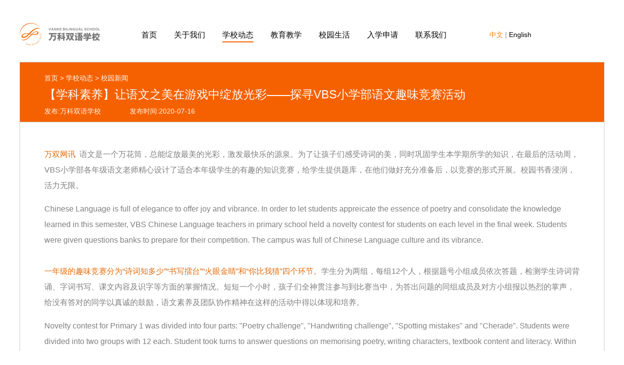

--- FILE ---
content_type: text/html; charset=utf-8
request_url: http://vbs.vanke.com/news/xyxw/565.html
body_size: 38675
content:
﻿﻿<!DOCTYPE HTML>
<html lang="zh-CN">
<head>
<meta charset="utf-8" />
<meta name="apple-mobile-web-app-capable" content="yes" />
<meta content="black" name="apple-mobile-web-app-status-bar-style" />
<meta name="viewport" content="width=device-width, initial-scale=1, user-scalable=no, minimal-ui" />
<meta name="format-detection" content="telephone=no">
<meta name="baidu-site-verification" content="NdbQfM0XNY" />
<title>【学科素养】让语文之美在游戏中绽放光彩——探寻VBS小学部语文趣味竞赛活动_校园新闻_万科双语学校</title>
<meta name="keywords" content="【学科素养】语文之美在游戏中绽放光彩——探寻VBS小学部语文趣味竞赛活动" />
<meta name="description" content="【学科素养】让语文之美在游戏中绽放光彩——探寻VBS小学部语文趣味竞赛活动" />
<meta http-equiv="X-UA-Compatible" content="IE=edge,chrome=1" />
<link href="https://vbs.vanke.com/css/base.css" rel="stylesheet" type="text/css" />
<link rel="stylesheet" href="https://vbs.vanke.com/css/animate.min.css"/>
<link href="https://vbs.vanke.com/css/edslider.css" rel="stylesheet" type="text/css" />
<link href="https://vbs.vanke.com/css/styles.css" rel="stylesheet" type="text/css" />
<link href="https://vbs.vanke.com/css/daohang.css" rel="stylesheet" type="text/css" />
<link href="https://vbs.vanke.com/css/animate-custom.css" rel="stylesheet" type="text/css" />
<link href="https://vbs.vanke.com/css/reset.css" rel="stylesheet" type="text/css" />
<link href="https://vbs.vanke.com/css/default.css" rel="stylesheet" type="text/css" />
<link href="https://vbs.vanke.com/css/headstyle.css" rel="stylesheet" type="text/css" />
<link href="https://vbs.vanke.com/css/phone.css" rel="stylesheet" type="text/css" />
<script src="https://vbs.vanke.com/js/modernizr.js" type="text/javascript"></script>
<script src="https://vbs.vanke.com/js/jquery-2.1.1.min.js" type="text/javascript"></script>
<script src="https://vbs.vanke.com/js/jquery.menu-aim.js" type="text/javascript"></script>
<script src="https://vbs.vanke.com/js/main.js" type="text/javascript"></script>
<!--<script type="text/javascript" src="https://vbs.vanke.com/js/jquery1.42.min.js"></script>-->
<!--[if IE]>
		<script src="http://libs.useso.com/js/html5shiv/3.7/html5shiv.min.js"></script>
<![endif]-->
<script src="https://vbs.vanke.com/js/jquery.min.js"></script>
<script type="text/javascript" src="/js/amazeui.min.js"></script>
<script type="text/javascript">
        $(function () {
            $(".Js_EN").click(function () {
                location.href = "//vbs.vanke.com:85/news/xyxw/";
            })
            $(".Js_ZN").click(function () {
             location.href = "//vbs.vanke.com/news/xyxw/";
            })
            if (window.location.host == "vbs.vanke.com:85") {
                $(".Js_EN").css("color","#ff7e00");
            } else {
                $(".Js_ZN").css("color","#ff7e00");
            }

        });
</script>
<script src="/js/jquery-1.11.0.min.js"></script>
<script src="/js/jquery.edslider.js"></script>
<script>
		$(document).ready(function(){
			//Call plugin
			$('.mySlideshow').edslider({
				width : '100%',
				height: 587
			});
		});
</script>
<style>
.Switching1{top:0.8%;right: 1.6%;}
.cd-nav-trigger span{ top:25%;}
.cd-main-header{ position:relative; background:#11181e; height:50px;}
.cd-side-nav{ top:50px;}
.cd-nav-trigger{ height:36px;}
.color89{ color:#000000;}
.nav > .item{ margin-right:35px;}
.znen{ right:150px;}
.znen .Js_EN{ color:#000000;}
.bshare-custom{ width: 100%;text-align: right; margin-bottom:20px;}
.news_det .new_content img{max-width:100%;}
@media screen and (max-width: 760px){
.znen{ display:none;}
.bshare-custom{ margin-bottom:20px;}
}
@media screen and (max-width:1025px){
.header{ display:none;}
}
</style>
<script>
var _hmt = _hmt || [];
(function() {
  var hm = document.createElement("script");
  hm.src = "https://hm.baidu.com/hm.js?8e7fdec667c654cd60252bb2783ec19f";
  var s = document.getElementsByTagName("script")[0]; 
  s.parentNode.insertBefore(hm, s);
})();
</script>
</head>
<body>
<header class="cd-main-header">
		<a href="javascript:history.back(-1)" class="cd-logo"><img src="/images/2.1arrow.jpg" alt="Logo"></a>
		<a href="#0" class="cs_title">新闻详情</a>
		<a href="#0" class="cd-nav-trigger"><span></span></a>
        
     <main class="cd-main-content">
		<nav class="cd-side-nav">
			<ul>
			<li><a href="https://vbs.vanke.com/">首页</a></li>
										<li class="has-children overview">
					<a href="/guanyuwomen/aboutus">关于我们</a>
				
					<ul>
						<li><a href="https://vbs.vanke.com/guanyuwomen/xiaochangjiyu/">校长寄语</a></li>
						<li><a href="https://vbs.vanke.com/guanyuwomen/aboutus/">学校介绍</a></li>
						<li><a href="https://vbs.vanke.com/guanyuwomen/meishajiaoyu/">梅沙教育</a></li>
					</ul>
				</li>
							<li class="has-children overview">
					<a href="/news/xyxw">学校动态</a>
				
					<ul>
						<li><a href="https://vbs.vanke.com/news/xyxw/">校园新闻</a></li>
						<li><a href="https://vbs.vanke.com/news/tzgg/">通知公告</a></li>
						<li><a href="https://vbs.vanke.com/news/xshd/">学生活动</a></li>
						<li><a href="/e/sch/index.php?keyboard=万科&Submit=搜索">新闻搜索</a></li>
					</ul>
				</li>
							<li class="has-children overview">
					<a href="/jiaoxuebanxue/jiaoxueziyuan">教育教学</a>
				
					<ul>
						<li><a href="https://vbs.vanke.com/jiaoxuebanxue/jiaoxueziyuan/">教学管理</a></li>
						<li><a href="http://vbs.vanke.com/jiaoxuebanxue/teachergrowth/337.html">教师成长</a></li>
						<li><a href="https://vbs.vanke.com/jiaoxuebanxue/kechengtixi/">课程体系</a></li>
						<li><a href="https://vbs.vanke.com/jiaoxuebanxue/shishipingjia/">实施评价</a></li>
					</ul>
				</li>
							<li class="has-children overview">
					<a href="/xiaoyuanshenghuo/xuexiaohuanjing">校园生活</a>
				
					<ul>
						<li><a href="https://vbs.vanke.com/xiaoyuanshenghuo/xuexiaohuanjing/">学校环境</a></li>
						<li><a href="https://vbs.vanke.com/xiaoyuanshenghuo/jiaoxuesheshi/">教学设施</a></li>
						<li><a href="https://vbs.vanke.com/xiaoyuanshenghuo/canyinfuwu/">餐饮服务</a></li>
					</ul>
				</li>
							<li class="has-children overview">
					<a href="/ruxueshenqing/ruxuexinxi">入学申请</a>
				
					<ul>
						<li><a href="https://vbs.vanke.com/ruxueshenqing/yuyuebaoming/">预约报名</a></li>
						<li><a href="https://vbs.vanke.com/ruxueshenqing/ruxuexinxi/">入学信息</a></li>
					</ul>
				</li>
							<li class="has-children overview">
					<a href="/lianxiwomen/lianxifangshi">联系我们</a>
				
					<ul>
						<li><a href="https://vbs.vanke.com/lianxiwomen/lianxifangshi/">联系方式</a></li>
					</ul>
				</li>
			
			</ul>

		</nav>
<div class="znen">
				<span class="Js_ZN">中文</span>&nbsp;|&nbsp;<span class="Js_EN">English</span>
			</div>
		</div>
		
	</main> <!-- .cd-main-content -->
            
</header> <!-- .cd-main-header -->
<!-- 头部 -->
<header class="header mini wow fadeIn">
  <div class="inner mirl relative"> <a href="https://vbs.vanke.com/" class="absolute logo document"><img src="https://vbs.vanke.com/images/alllogo.png" /></a>
    <nav class="main-nav">
      <ul class="nav">
        <li class="item ls1"> <a href="https://vbs.vanke.com/" class="link"> <span class="p4 color89 trans">首页</span> </a> </li>
        <li class="item ls2"> <a href="/guanyuwomen/aboutus" class="link"> <span class="p4 color89 trans">关于我们</span> </a>
<ul class="ul02">
          <li><a href="https://vbs.vanke.com/guanyuwomen/xiaochangjiyu/">校长寄语</a></li>
          <li><a href="https://vbs.vanke.com/guanyuwomen/aboutus/">学校介绍</a></li>
          <li><a href="https://vbs.vanke.com/guanyuwomen/meishajiaoyu/">梅沙教育</a></li>
</ul>
	</li>
        <li class="item ls3 active"> <a href="/news/xyxw" class="link"> <span class="p4 color89 trans">学校动态</span> </a>
<ul class="ul02">
          <li><a href="https://vbs.vanke.com/news/xyxw/">校园新闻</a></li>
          <li><a href="https://vbs.vanke.com/news/tzgg/">通知公告</a></li>
          <li><a href="https://vbs.vanke.com/news/xshd/">学生活动</a></li>
          <li><a href="/e/sch/index.php?keyboard=万科&Submit=搜索">新闻搜索</a></li>
</ul>
	</li>
        <li class="item ls4"> <a href="/jiaoxuebanxue/jiaoxueziyuan" class="link"> <span class="p4 color89 trans">教育教学</span> </a>
<ul class="ul02">
          <li><a href="https://vbs.vanke.com/jiaoxuebanxue/jiaoxueziyuan/">教学管理</a></li>
          <li><a href="http://vbs.vanke.com/jiaoxuebanxue/teachergrowth/337.html">教师成长</a></li>
          <li><a href="https://vbs.vanke.com/jiaoxuebanxue/kechengtixi/">课程体系</a></li>
          <li><a href="https://vbs.vanke.com/jiaoxuebanxue/shishipingjia/">实施评价</a></li>
</ul>
	</li>
        <li class="item ls5"> <a href="/xiaoyuanshenghuo/xuexiaohuanjing" class="link"> <span class="p4 color89 trans">校园生活</span> </a>
<ul class="ul02">
          <li><a href="https://vbs.vanke.com/xiaoyuanshenghuo/xuexiaohuanjing/">学校环境</a></li>
          <li><a href="https://vbs.vanke.com/xiaoyuanshenghuo/jiaoxuesheshi/">教学设施</a></li>
          <li><a href="https://vbs.vanke.com/xiaoyuanshenghuo/canyinfuwu/">餐饮服务</a></li>
</ul>
	</li>
        <li class="item ls6"> <a href="/ruxueshenqing/ruxuexinxi" class="link"> <span class="p4 color89 trans">入学申请</span> </a>
<ul class="ul02">
          <li><a href="https://vbs.vanke.com/ruxueshenqing/yuyuebaoming/">预约报名</a></li>
          <li><a href="https://vbs.vanke.com/ruxueshenqing/ruxuexinxi/">入学信息</a></li>
</ul>
	</li>
        <li class="item ls7"> <a href="/lianxiwomen/lianxifangshi" class="link"> <span class="p4 color89 trans">联系我们</span> </a>
<ul class="ul02">
          <li><a href="https://vbs.vanke.com/lianxiwomen/lianxifangshi/">联系方式</a></li>
</ul>
	</li>
        <div class="clearfix"></div>
      </ul>
    </nav>
	<div class="znen">
				<span class="Js_ZN">中文</span>&nbsp;|&nbsp;<span class="Js_EN">English</span>
			</div>
		</div>
    <div class="btns-box absolute"> <a href="javascript:;" id="btn-person" class="col-l person trans document"></a> <a href="javascript:;" id="btn-cart" class="col-l cart trans document"></a> <a href="javascript:;" id="btn-search" class="col-l search trans document" data-state="0"></a>
      <div class="clearfix"></div>
    </div>
  </div>
</header>
<!-- 头部 End-->


<!--新闻详情-->
<div class="news_det_wrap">
  <div class="news_det">
    <div class="new_top">
		<a href="https://vbs.vanke.com/">首页</a>&nbsp;>&nbsp;<a href="/news/xyxw">学校动态</a>&nbsp;>&nbsp;<a href="https://vbs.vanke.com/news/xyxw/">校园新闻</a>
		<h1>【学科素养】让语文之美在游戏中绽放光彩——探寻VBS小学部语文趣味竞赛活动</h1>
		<span>发布:万科双语学校</span>
		<span>发布时间:2020-07-16</span>
	</div>
	<div class="new_content">
       
          <p style="line-height: 2em;"><span style="color: rgb(227, 108, 9);">万双网讯&nbsp;</span><span style="color: rgb(127, 127, 127);"> 语文是一个万花筒，总能绽放最美的光彩，激发最快乐的源泉。为了让孩子们感受诗词的美，同时巩固学生本学期所学的知识，在最后的活动周，VBS小学部各年级语文老师精心设计了适合本年级学生的有趣的知识竞赛，给学生提供题库，在他们做好充分准备后，以竞赛的形式开展。校园书香浸润，活力无限。</span></p><p><br/></p><p style="line-height: 2em;"><span style="color: rgb(127, 127, 127);">Chinese Language is full of elegance to offer joy and vibrance. In order to let students appreicate the essence of poetry and consolidate the knowledge learned in this semester, VBS Chinese Language teachers in primary school held a novelty contest for students on each level in the final week. Students were given questions banks to prepare for their competition. The campus was full of Chinese Language culture and its vibrance.</span></p><p style="line-height: 2em;"><span style="color: rgb(127, 127, 127);">&nbsp;</span></p><p style="line-height: 2em;"><span style="color: rgb(227, 108, 9);">一年级的趣味竞赛分为“诗词知多少”“书写擂台”“火眼金睛”和“你比我猜”四个环节。</span><span style="color: rgb(127, 127, 127);">学生分为两组，每组12个人，根据题号小组成员依次答题，检测学生诗词背诵、字词书写、课文内容及识字等方面的掌握情况。短短一个小时，孩子们全神贯注参与到比赛当中，为答出问题的同组成员及对方小组报以热烈的掌声，给没有答对的同学以真诚的鼓励，语文素养及团队协作精神在这样的活动中得以体现和培养。</span></p><p><br/></p><p style="line-height: 2em;"><span style="color: rgb(127, 127, 127);">Novelty contest for Primary 1 was divided into four parts: &quot;Poetry challenge&quot;, &quot;Handwriting challenge&quot;, &quot;Spotting mistakes&quot; and &quot;Cherade&quot;. Students were divided into two groups with 12 each. Student took turns to answer questions on memorising poetry, writing characters, textbook content and literacy. Within hour, students participated in the game with full attention, gave warm applause to those who answered questions correctly, and offered sincere encouragement to those who did not. Students developed their Chinese literacy and teamwork spirit in such activities.</span></p><p><br/></p><p style="text-align: center;"><img title="318e88cc572476b4bbc30e4bb47507e3.jpeg" src="http://vbs.vanke.com/d/file/20200716/318e88cc572476b4bbc30e4bb47507e3.jpeg"/></p><p><br/></p><p><br/></p><p style="text-align: center;"><img title="e52a14dc093c36e5eacd2c0202c75ad2.jpeg" src="http://vbs.vanke.com/d/file/20200716/e52a14dc093c36e5eacd2c0202c75ad2.jpeg"/></p><p><br/></p><p><br/></p><p style="text-align: center;"><img title="fdd632f493c5bc814b723f552f3f1414.jpeg" src="http://vbs.vanke.com/d/file/20200716/fdd632f493c5bc814b723f552f3f1414.jpeg"/></p><p><br/></p><p style="text-align: center;"><img title="701b8237c31e64f0f53ce1629827108a.jpeg" src="http://vbs.vanke.com/d/file/20200716/701b8237c31e64f0f53ce1629827108a.jpeg"/></p><p><br/></p><p><br/></p><p style="text-align: center;"><img title="12c35761f1e21e1e6e10a5a09a4f8708.jpeg" src="http://vbs.vanke.com/d/file/20200716/12c35761f1e21e1e6e10a5a09a4f8708.jpeg"/></p><p><br/></p><p><br/></p><p style="text-align: center;"><img title="c8290853018874dc7969fa3f3b3175d1.jpeg" src="http://vbs.vanke.com/d/file/20200716/c8290853018874dc7969fa3f3b3175d1.jpeg"/></p><p><br/></p><p><br/></p><p style="text-align: center;"><img title="5c01745610e518324e80356c1865ff4f.jpeg" src="http://vbs.vanke.com/d/file/20200716/5c01745610e518324e80356c1865ff4f.jpeg"/></p><p><br/></p><p><br/></p><p style="line-height: 2em;"><span style="color: rgb(227, 108, 9);">二年级组开展了“语文诗、词擂台赛”活动。</span><span style="color: rgb(127, 127, 127);">活动内容为“成语组”和“诗词组”，答题形式为小组所有选手必答题和小组抢答题，还有关于必读书目的风险题。每个班分为两个组，孩子们通过商榷组名后，在“石头、剪刀、布”的呐喊中正式开始了。在“你说我猜”成语环节，不仅让我们见识了孩子们睿智的头脑，而且还逗得全场笑得前仰后翻；在抢答环节则紧张激烈，扣人心弦。那屏息凝神的思索，那一阵阵的欢呼声，让孩子们全员尽情地沉浸其中，感受着语文的魅力。最后，通过积分核算，评选出了“最佳参与奖”和“优胜奖”。</span></p><p><br/></p><p style="line-height: 2em;"><span style="color: rgb(127, 127, 127);">Primary 2 students had the contest on idioms and poetry. There were compulsory questions, quick response questions and challenge questions about compulsory reading. Each class was divided into two groups, with their names confirmed, they began by playing&quot;Rock, paper, scissors&quot;. In the &quot;Cherade&quot; segment to guess idioms, students showed their intelligence and funny acting out. They were very focused and intense in quick response questions. All the cheers and thinking process allowed students to get involved and experience the Chinese Language. Finally, &quot;best participation award&quot; and &quot;winning award&quot; was chosen after calculating the scores.</span></p><p style="line-height: 2em;"><span style="color: rgb(127, 127, 127);">&nbsp;</span></p><p style="text-align: center;"><img title="0720a751cdd6be1c6f1606f94ff0bae5.jpg" src="http://vbs.vanke.com/d/file/20200716/0720a751cdd6be1c6f1606f94ff0bae5.jpg"/></p><p><br/></p><p><br/></p><p style="text-align: center;"><img title="237533eb1796c101d590a50296b4bf99.jpeg" src="http://vbs.vanke.com/d/file/20200716/237533eb1796c101d590a50296b4bf99.jpeg"/></p><p><br/></p><p><br/></p><p style="line-height: 2em;"><span style="color: rgb(127, 127, 127);"></span></p><p style="line-height: 2em;"><span style="color: rgb(227, 108, 9);">三四年级的孩子以VBS的《国学经典读本》为主要竞赛内容，开展“古诗词竞赛”。</span><span style="color: rgb(127, 127, 127);">孩子们早早就完成iPad设置，并按照自愿原则分组，轮流答题。竞赛中，有沉稳思考型的“小学霸”；有抓耳挠腮的“小着急”，还有幽默风趣的小选手。精彩此起彼伏，必答题、选答题、风险题，难度层层递进，将竞赛推向高潮。最让人难以忘怀的是本次竞赛的收尾：原来还有“答问题、盖印章、赢奖品、得奖状”的情节转折，孩子们既惊喜又兴奋。一张张笑脸自然呈现，传统文化的种子就这样在孩子们心中萌芽，语文的美好就这样与孩子们靠近。最后，老师们汇总了每个孩子的印章，举行了隆重的颁奖典礼。</span></p><p><br/></p><p style="line-height: 2em;"><span style="color: rgb(127, 127, 127);">Primary 3 and 4 students were competiting on VBS Chinese Classics readings - &quot;Ancient poetry Contest&quot;. Students completed the iPad setup early and took turns answering questions in groups on a voluntary basis. In the competition, there were thinkers who was calm to answer questions, students who tried very hard to search answers as they scratched their ears. There were also humorous contestants. The level of difficulty rose as they answered compulsory questions, optional questions and challenge questions to bring the contest to climax. There was a little surprise at the end of the competition - chops were given for getting the right answers to win prizes and certificates. Students were surprised and excited to accept and embrace the traditional Chinese culture. Finally, teachers gathered everyone&#39;s chops and held a grand award ceremony.</span></p><p style="line-height: 2em;"><span style="color: rgb(127, 127, 127);">&nbsp;</span></p><p style="text-align: center;"><img title="2c5f5e15a036c4752670053e6f09e17a.jpg" src="http://vbs.vanke.com/d/file/20200716/2c5f5e15a036c4752670053e6f09e17a.jpg"/></p><p><br/></p><p><br/></p><p style="text-align: center;"><img title="85e018d8d5bcd9477611fb0d6103423f.jpeg" src="http://vbs.vanke.com/d/file/20200716/85e018d8d5bcd9477611fb0d6103423f.jpeg"/></p><p><br/></p><p style="line-height: 2em;"><span style="color: rgb(127, 127, 127);"></span></p><p style="line-height: 2em;"><span style="color: rgb(127, 127, 127);">&nbsp;VBS致力于培养人格健全、学力卓越，具有国际视野和家国情怀，敢于创造美好未来的中国公民。如何让更多的孩子参与语文课堂、体会学习传统文化的快乐？小学部语文组老师们一直在努力思考和探索实践着，致力于在课堂中提升学生的语文素养，在活动中培养学生语文学习兴趣，让语文之美为孩子们的成长助力。</span></p><p><br/></p><p style="line-height: 2em;"><span style="color: rgb(127, 127, 127);">VBS strives to cultivate Chinese citizens who possess academic excellence and sound personality with international horizons, patriotism and the courage to create a better future. Teachers from Primary school Chinese Language Department are working hard to allow students to participate in class and enjoy the studies of traditional culture by aiming to improve their Chinese Language competencies and develop interests towards Chinese Language in their progress.</span></p><p><br/></p><p style="line-height: 2em;"><span style="color: rgb(127, 127, 127);">供稿/小学语文组</span></p><p style="line-height: 2em;"><span style="color: rgb(127, 127, 127);">编辑/燕子</span></p><p style="line-height: 2em;"><span style="color: rgb(127, 127, 127);">版式/凯会</span></p><p style="line-height: 2em;"><span style="color: rgb(127, 127, 127);">翻译/赖丁慈</span></p><p><br/></p><p style="line-height: 2em;"><span style="color: rgb(127, 127, 127);">Authors: Primary School Chinese Language Department</span></p><p style="line-height: 2em;"><span style="color: rgb(127, 127, 127);">Editor: Linda</span></p><p style="line-height: 2em;"><span style="color: rgb(127, 127, 127);">Formatting: Judy</span></p><p style="line-height: 2em;"><span style="color: rgb(127, 127, 127);">Translated by DC Lai</span></p>

	</div>
       
       
  </div>
</div>
<!--新闻详情end-->

<!--手机新闻详情-->
<div class="sj_news">
	<div class="sj_news_top">
		<h1><b>【学科素养】让语文之美在游戏中绽放光彩——探寻VBS小学部语文趣味竞赛活动</b></h1>
		<span style="color:#666;">发布:万科双语学校</span>
		<span style="color:#666;">发布时间:2020-07-16</span>
	</div>
	<div class="sj_content">

		<p style="line-height: 2em;"><span style="color: rgb(227, 108, 9);">万双网讯&nbsp;</span><span style="color: rgb(127, 127, 127);"> 语文是一个万花筒，总能绽放最美的光彩，激发最快乐的源泉。为了让孩子们感受诗词的美，同时巩固学生本学期所学的知识，在最后的活动周，VBS小学部各年级语文老师精心设计了适合本年级学生的有趣的知识竞赛，给学生提供题库，在他们做好充分准备后，以竞赛的形式开展。校园书香浸润，活力无限。</span></p><p><br/></p><p style="line-height: 2em;"><span style="color: rgb(127, 127, 127);">Chinese Language is full of elegance to offer joy and vibrance. In order to let students appreicate the essence of poetry and consolidate the knowledge learned in this semester, VBS Chinese Language teachers in primary school held a novelty contest for students on each level in the final week. Students were given questions banks to prepare for their competition. The campus was full of Chinese Language culture and its vibrance.</span></p><p style="line-height: 2em;"><span style="color: rgb(127, 127, 127);">&nbsp;</span></p><p style="line-height: 2em;"><span style="color: rgb(227, 108, 9);">一年级的趣味竞赛分为“诗词知多少”“书写擂台”“火眼金睛”和“你比我猜”四个环节。</span><span style="color: rgb(127, 127, 127);">学生分为两组，每组12个人，根据题号小组成员依次答题，检测学生诗词背诵、字词书写、课文内容及识字等方面的掌握情况。短短一个小时，孩子们全神贯注参与到比赛当中，为答出问题的同组成员及对方小组报以热烈的掌声，给没有答对的同学以真诚的鼓励，语文素养及团队协作精神在这样的活动中得以体现和培养。</span></p><p><br/></p><p style="line-height: 2em;"><span style="color: rgb(127, 127, 127);">Novelty contest for Primary 1 was divided into four parts: &quot;Poetry challenge&quot;, &quot;Handwriting challenge&quot;, &quot;Spotting mistakes&quot; and &quot;Cherade&quot;. Students were divided into two groups with 12 each. Student took turns to answer questions on memorising poetry, writing characters, textbook content and literacy. Within hour, students participated in the game with full attention, gave warm applause to those who answered questions correctly, and offered sincere encouragement to those who did not. Students developed their Chinese literacy and teamwork spirit in such activities.</span></p><p><br/></p><p style="text-align: center;"><img title="318e88cc572476b4bbc30e4bb47507e3.jpeg" src="http://vbs.vanke.com/d/file/20200716/318e88cc572476b4bbc30e4bb47507e3.jpeg"/></p><p><br/></p><p><br/></p><p style="text-align: center;"><img title="e52a14dc093c36e5eacd2c0202c75ad2.jpeg" src="http://vbs.vanke.com/d/file/20200716/e52a14dc093c36e5eacd2c0202c75ad2.jpeg"/></p><p><br/></p><p><br/></p><p style="text-align: center;"><img title="fdd632f493c5bc814b723f552f3f1414.jpeg" src="http://vbs.vanke.com/d/file/20200716/fdd632f493c5bc814b723f552f3f1414.jpeg"/></p><p><br/></p><p style="text-align: center;"><img title="701b8237c31e64f0f53ce1629827108a.jpeg" src="http://vbs.vanke.com/d/file/20200716/701b8237c31e64f0f53ce1629827108a.jpeg"/></p><p><br/></p><p><br/></p><p style="text-align: center;"><img title="12c35761f1e21e1e6e10a5a09a4f8708.jpeg" src="http://vbs.vanke.com/d/file/20200716/12c35761f1e21e1e6e10a5a09a4f8708.jpeg"/></p><p><br/></p><p><br/></p><p style="text-align: center;"><img title="c8290853018874dc7969fa3f3b3175d1.jpeg" src="http://vbs.vanke.com/d/file/20200716/c8290853018874dc7969fa3f3b3175d1.jpeg"/></p><p><br/></p><p><br/></p><p style="text-align: center;"><img title="5c01745610e518324e80356c1865ff4f.jpeg" src="http://vbs.vanke.com/d/file/20200716/5c01745610e518324e80356c1865ff4f.jpeg"/></p><p><br/></p><p><br/></p><p style="line-height: 2em;"><span style="color: rgb(227, 108, 9);">二年级组开展了“语文诗、词擂台赛”活动。</span><span style="color: rgb(127, 127, 127);">活动内容为“成语组”和“诗词组”，答题形式为小组所有选手必答题和小组抢答题，还有关于必读书目的风险题。每个班分为两个组，孩子们通过商榷组名后，在“石头、剪刀、布”的呐喊中正式开始了。在“你说我猜”成语环节，不仅让我们见识了孩子们睿智的头脑，而且还逗得全场笑得前仰后翻；在抢答环节则紧张激烈，扣人心弦。那屏息凝神的思索，那一阵阵的欢呼声，让孩子们全员尽情地沉浸其中，感受着语文的魅力。最后，通过积分核算，评选出了“最佳参与奖”和“优胜奖”。</span></p><p><br/></p><p style="line-height: 2em;"><span style="color: rgb(127, 127, 127);">Primary 2 students had the contest on idioms and poetry. There were compulsory questions, quick response questions and challenge questions about compulsory reading. Each class was divided into two groups, with their names confirmed, they began by playing&quot;Rock, paper, scissors&quot;. In the &quot;Cherade&quot; segment to guess idioms, students showed their intelligence and funny acting out. They were very focused and intense in quick response questions. All the cheers and thinking process allowed students to get involved and experience the Chinese Language. Finally, &quot;best participation award&quot; and &quot;winning award&quot; was chosen after calculating the scores.</span></p><p style="line-height: 2em;"><span style="color: rgb(127, 127, 127);">&nbsp;</span></p><p style="text-align: center;"><img title="0720a751cdd6be1c6f1606f94ff0bae5.jpg" src="http://vbs.vanke.com/d/file/20200716/0720a751cdd6be1c6f1606f94ff0bae5.jpg"/></p><p><br/></p><p><br/></p><p style="text-align: center;"><img title="237533eb1796c101d590a50296b4bf99.jpeg" src="http://vbs.vanke.com/d/file/20200716/237533eb1796c101d590a50296b4bf99.jpeg"/></p><p><br/></p><p><br/></p><p style="line-height: 2em;"><span style="color: rgb(127, 127, 127);"></span></p><p style="line-height: 2em;"><span style="color: rgb(227, 108, 9);">三四年级的孩子以VBS的《国学经典读本》为主要竞赛内容，开展“古诗词竞赛”。</span><span style="color: rgb(127, 127, 127);">孩子们早早就完成iPad设置，并按照自愿原则分组，轮流答题。竞赛中，有沉稳思考型的“小学霸”；有抓耳挠腮的“小着急”，还有幽默风趣的小选手。精彩此起彼伏，必答题、选答题、风险题，难度层层递进，将竞赛推向高潮。最让人难以忘怀的是本次竞赛的收尾：原来还有“答问题、盖印章、赢奖品、得奖状”的情节转折，孩子们既惊喜又兴奋。一张张笑脸自然呈现，传统文化的种子就这样在孩子们心中萌芽，语文的美好就这样与孩子们靠近。最后，老师们汇总了每个孩子的印章，举行了隆重的颁奖典礼。</span></p><p><br/></p><p style="line-height: 2em;"><span style="color: rgb(127, 127, 127);">Primary 3 and 4 students were competiting on VBS Chinese Classics readings - &quot;Ancient poetry Contest&quot;. Students completed the iPad setup early and took turns answering questions in groups on a voluntary basis. In the competition, there were thinkers who was calm to answer questions, students who tried very hard to search answers as they scratched their ears. There were also humorous contestants. The level of difficulty rose as they answered compulsory questions, optional questions and challenge questions to bring the contest to climax. There was a little surprise at the end of the competition - chops were given for getting the right answers to win prizes and certificates. Students were surprised and excited to accept and embrace the traditional Chinese culture. Finally, teachers gathered everyone&#39;s chops and held a grand award ceremony.</span></p><p style="line-height: 2em;"><span style="color: rgb(127, 127, 127);">&nbsp;</span></p><p style="text-align: center;"><img title="2c5f5e15a036c4752670053e6f09e17a.jpg" src="http://vbs.vanke.com/d/file/20200716/2c5f5e15a036c4752670053e6f09e17a.jpg"/></p><p><br/></p><p><br/></p><p style="text-align: center;"><img title="85e018d8d5bcd9477611fb0d6103423f.jpeg" src="http://vbs.vanke.com/d/file/20200716/85e018d8d5bcd9477611fb0d6103423f.jpeg"/></p><p><br/></p><p style="line-height: 2em;"><span style="color: rgb(127, 127, 127);"></span></p><p style="line-height: 2em;"><span style="color: rgb(127, 127, 127);">&nbsp;VBS致力于培养人格健全、学力卓越，具有国际视野和家国情怀，敢于创造美好未来的中国公民。如何让更多的孩子参与语文课堂、体会学习传统文化的快乐？小学部语文组老师们一直在努力思考和探索实践着，致力于在课堂中提升学生的语文素养，在活动中培养学生语文学习兴趣，让语文之美为孩子们的成长助力。</span></p><p><br/></p><p style="line-height: 2em;"><span style="color: rgb(127, 127, 127);">VBS strives to cultivate Chinese citizens who possess academic excellence and sound personality with international horizons, patriotism and the courage to create a better future. Teachers from Primary school Chinese Language Department are working hard to allow students to participate in class and enjoy the studies of traditional culture by aiming to improve their Chinese Language competencies and develop interests towards Chinese Language in their progress.</span></p><p><br/></p><p style="line-height: 2em;"><span style="color: rgb(127, 127, 127);">供稿/小学语文组</span></p><p style="line-height: 2em;"><span style="color: rgb(127, 127, 127);">编辑/燕子</span></p><p style="line-height: 2em;"><span style="color: rgb(127, 127, 127);">版式/凯会</span></p><p style="line-height: 2em;"><span style="color: rgb(127, 127, 127);">翻译/赖丁慈</span></p><p><br/></p><p style="line-height: 2em;"><span style="color: rgb(127, 127, 127);">Authors: Primary School Chinese Language Department</span></p><p style="line-height: 2em;"><span style="color: rgb(127, 127, 127);">Editor: Linda</span></p><p style="line-height: 2em;"><span style="color: rgb(127, 127, 127);">Formatting: Judy</span></p><p style="line-height: 2em;"><span style="color: rgb(127, 127, 127);">Translated by DC Lai</span></p>
</div>
	</div>
        
         
<!--新闻详情end-->


<div class="footer">
	<div class="foot">
		<div class="foot_logo">
			<img src="/images/foot_logo.jpg" />
			<p>让孩子站在未来中央</p>
		</div>
		<div class="wzdz">
			<h2>友情链接：</h2>
			<ul>
							<li><a href="http://www.szlhq.gov.cn/bmxxgk/jyj/ywgz_124229/zsxx/index.html">深圳市龙华区教育局</a></li>
							<li><a href="https://msedu.vanke.com/">梅沙教育</a></li>
				
			</ul>
		</div>
		<div class="foot_contact">
			<h2>联系我们：</h2>
			<p>地址：深圳市龙华区民治街道华南路80号</p>
			<p>Tel：0755-66866333</p>
			<p>Email：p-vbs@msedu.email</p>
		</div>
		<div class="gzh">
			<h2>关注公众号：</h2>
			<img src="http://vbs.vanke.com/d/file/20191009/5cb82033f38008c2f6cbf255b68ee222.jpg" />
		</div>
	</div>
	<hr />
	<div class="copy">
		版权所有&copy;万科双语学校-<span style="color:#fff"><a href="https://beian.miit.gov.cn/" title="粤ICP备20070888号">粤ICP备20070888号</a></span><span style="opacity:0"><a href="https://www.56dns.com" title="五六网络">技术支持：五六网络</a></span>
	</div>
<div style="width:300px;margin:0 auto; padding:20px 0;">
     <a target="_blank" href="http://www.beian.gov.cn/portal/registerSystemInfo?recordcode=44030902002830" style="display:inline-block;text-decoration:none;height:20px;line-height:20px;"><p style="float:left;height:20px;line-height:20px;margin: 0px 0px 0px 5px; color:#939393;">粤公网安备 44030902002830号</p ></a >
    </div>
</div>

<div class="foot_phone">
	<h1>深圳市龙华区万科双语学校</h1>
	<div class="phone_con">
                <p>办学理念：让孩子站在未来中央</p>
                <p>培养(成长)目标：培养(成为)身体健康、人格健全、学力卓越，具有家国情怀和国际视野， 敢于创造美好未来的中国公民。</p>
		<p>地址：深圳市龙华区民治街道华南路80号</p>
		<p>电话：0755-66866333</p>
                <p>http://vbs.vanke.com</p>
<br></br>
 <p style="font-size:16px">Vanke Bilingual School, Longhua District, Shenzhen</p>
 <p>Educational Idea: Let our children experience the future. </p>
 <p>Training objectives: our students will become citizen of China with good physical health, sound personality, excellent academic abilities, patriotism, international vision and the courage to create a better future.</p>
 <p>Address: No.80 Huanan Road, Minzhi Sub-district, Longhua District, Shenzhen</p>
 <p>Contact: 0755-66866333</p>
 <p>http://vbs.vanke.com</p>
          <p><span style="text-align:center;float:left;margin-right:15px;display:block;width:110px;"><img src="/images/scholl.jpg" id="foot_school"><br/>学校网站二维码<br/>QR code of school website</span><span style="text-align:center;float:left;margin-right:15px;display:block;width:130px;"><img src="/images/gzh.jpg" id="foot_gzh"><br/>学校公众号二维码<br/>QR code of school official account</span></p>
	</div>
	<div class="erweima" style="display:none;">
		<img src="/images/erweima.jpg" />
	</div>
	<hr />
	<div class="copy">
		版权所有&copy;深圳市龙华区万科双语学校 -<span style="color:#fff"><a href="https://beian.miit.gov.cn/" title="粤ICP备20070888号">粤ICP备20070888号</a></span>
	</div>
</div>
<script src="https://res.wx.qq.com/open/js/jweixin-1.0.0.js"></script>
<script src="/e/extend/WechatShare/index.php"></script>
<!--script src="/e/extend/WechatShare/index.php?debug=1"></script-->
<!--调试模式-->
<script type="text/javascript">
    wx.ready(function () {
        wx.onMenuShareTimeline({
            title: '【学科素养】让语文之美在游戏中绽放光彩——探寻VBS小学部语文趣味竞赛活动', 
            link: window.location.href, 
            imgUrl: 'http://vbs.vanke.com/d/file/20200716/2c5f5e15a036c4752670053e6f09e17a.jpg',
            success: function () { 
            window.location.href="http://vbs.vanke.com/news/xyxw/565.html"; 
            },
            cancel: function () { 
            }
        });
        wx.onMenuShareAppMessage({
            title: '【学科素养】让语文之美在游戏中绽放光彩——探寻VBS小学部语文趣味竞赛活动', 
            desc: '万双网讯  语文是一个万花筒，总能绽放最美的光彩，激发最快乐的源泉。为了让孩子们感受诗词的美，同时巩固学生本学期所学的知识，在最后的活动周，VBS小学部各年级语文老师精心设计了适合本年级学生的有趣的知识竞赛，给学生提供题库，在他们做好充分准备后，以竞赛的形式开展。校园书香浸润，活力无限。',
            link: window.location.href, 
            imgUrl: 'http://vbs.vanke.com/d/file/20200716/2c5f5e15a036c4752670053e6f09e17a.jpg', 
            type: '', 
            dataUrl: '', 
            success: function () { 
            window.location.href="http://vbs.vanke.com/news/xyxw/565.html";
            },
            cancel: function () { 
            }
        });
        wx.onMenuShareQQ({
            title: '【学科素养】让语文之美在游戏中绽放光彩——探寻VBS小学部语文趣味竞赛活动', 
            desc: '万双网讯  语文是一个万花筒，总能绽放最美的光彩，激发最快乐的源泉。为了让孩子们感受诗词的美，同时巩固学生本学期所学的知识，在最后的活动周，VBS小学部各年级语文老师精心设计了适合本年级学生的有趣的知识竞赛，给学生提供题库，在他们做好充分准备后，以竞赛的形式开展。校园书香浸润，活力无限。', 
            link: window.location.href, 
            imgUrl: 'http://vbs.vanke.com/d/file/20200716/2c5f5e15a036c4752670053e6f09e17a.jpg',
            success: function () { 
            window.location.href="http://vbs.vanke.com/news/xyxw/565.html";
            },
            cancel: function () { 
            }
        });
    });
</script>
</body>
</html>


--- FILE ---
content_type: text/html; charset=utf-8
request_url: http://vbs.vanke.com/e/extend/WechatShare/index.php
body_size: 161
content:
﻿var inweixin = false;

--- FILE ---
content_type: text/css
request_url: https://vbs.vanke.com/css/base.css
body_size: 94015
content:
@charset "utf-8";
/* CSS Document */
@font-face{
    font-family: 'YaHei UI Light';
    /*src : url('../fonts/Microsoft YaHei UI Light.ttf');*/
	src: url('../fonts/Microsoft YaHei UI Light.eot?#iefix') format('embedded-opentype'),
         url('../fonts/Microsoft-YaHei-UI-Light.woff') format('woff'),
         url('../fonts/Microsoft YaHei UI Light.ttf') format('truetype'),
         url('../fonts/Microsoft YaHei UI Light.svg#webfont34M5alKg') format('svg');
	font-weight: normal;
    font-style: normal;
}
*{margin:0;padding:0;}
body{ font-size:14px; font-family:"YaHei UI Light","Microsoft YaHei",SimSun, Helvetica, sans-serif;margin:0;padding:0;color:#000; font:12px/28px; background-color:#fff;}
input{ outline:none;color:#666666; }
div,p,ul,li,dl,dt,dd,img,h1,h2,h3,h4,h5,h6,span,strong,em,blockquote{margin: 0; padding: 0; }
ul{ list-style-type:none;}
input,textarea{font-family:'Microsoft YaHei';}
form{margin:0}
img{boder:0;}
i{font-style:normal;}
.left{float:left}.fl{float:left;}
a{text-decoration:none; border:0px;}
a:hover{text-decoration:none; border:0px;}
.clearfloat{clear:both;}
.clear{clear:both;height:0px;overflow:hidden;}
.clearfix { zoom:1; }
.clearfix:after { content:"."; display:block; height:0; clear:both; visibility:hidden;}
.white{background:#fff;}
.mt15{margin-top:15px;}
.mt10{margin-top:10px;}
.mt20{margin-top:20px;}
.mt40{margin-top:40px;}
.mt50{margin-top:50px;}
.mb15{margin-bottom:15px;}
.he50{ height:50px;}
.w1200{max-width:1200px;margin:0 auto;}
.fl {float: left;}
.fr {float:right;}
h1{ font-weight:normal;}

html,body {padding:0px;margin:0px;width:100%;height:100%;}

.Main{ width:100%; height:100%;overflow-y: scroll;/*overflow:hidden;*/}
.Left_con{ width:20.5%; float:left;height: 100%;position:relative;position: fixed;}
.Right_con{ width:79.3%; float:right; height:100%;}
.Left_con .Logoimg{ width:90%; margin:50px auto;text-align:center;}
.Left_con .Logoimg img{ /*max-width:100%;*/ width:auto;}
.Left_con .zbnrs,.Left_con .m_zbnrs{ background:#EAEAEA; padding:35px 0 0;height: 100%; }
.Left_con .zbnrs ul,.Left_con .m_zbnrs ul{ width:86%; margin:0 auto;}
.Left_con .zbnrs ul li,.Left_con .m_zbnrs ul li{ width:29.3%;float:left; margin:0 2% 20px; text-align:center;}
.Left_con .zbnrs ul li img,.Left_con .m_zbnrs ul li img{max-width:100%;width: auto;height:auto;}

.Left_con .zbnrs .fotcopy{width:90%;margin:50px auto 10%;position:absolute; bottom:0;left: 5%;}
.Left_con .zbnrs .fotcopy p{ line-height:28px;color: #777777;font-size: 13px;}
.Left_con .zbnrs .fotcopy p a{ color:#777777;}
.Left_con .zbnrs .fotcopy p a:hover{ color:#FF0000;}

footer{ display:none;}
/*footer*/
footer { display:none;max-width:1100px;color: #5e7387;text-align: center; margin:10px auto 0;line-height: 30px;}
footer .txt{border-top:1px solid #f0f2f5;color:#aaa;margin-bottom:0;text-align:center;padding:20px 0 0;width: 96%;margin: 0 auto;}
footer .powered_by_metinfo{text-align:center;color:#aaa;padding:2px 0 20px; line-height:28px;}
footer .powered_by_metinfo a{color:#aaa;}
footer .copyright,footer .beian{margin-right:10px; font-size:0.9em;}

.Bannerimg{
	/*background-image: url(../images/banner.jpg);*/
	background-repeat: no-repeat;
	background-position: left top;
	/*height:55%;*/
	height:67%;
	overflow:hidden;
	position:relative;

	background-size:100% auto;-moz-background-size:100% auto;
}
.Rbannydbox{width:156px;margin:0 auto;position: absolute;height:10px;z-index: 999999;bottom: 20px;left: 45%;}
.Rbannydbox ul{}
.Rbannydbox li{width:12px;float:left;margin:0 4px;height:12px;background: #fff;overflow: hidden;border-radius:6px}
.Rbannydbox li.on{background: #E8413C;}
.Rbannydbox li.on a{color:#E8413C;}
.Rbannydbox li a{width:100%;color:#fff;}
.Bannerimg .BannerWord{ width:45%;position:absolute; right:0; text-align:right; top:20%;color:#fff; padding-bottom:20px; padding-right:2%;}
.Bannerimg .BannerWord img{margin-top:20px;width: 120px;
    height: 44px;}
.Bannerimg .BannerWord h2{ color:#fff; font-weight:normal; font-size:28px;line-height:50px; margin-top:20px;}
.Bannerimg .BannerWord h2 b{font-weight:bold;}
.Bannerimg .BannerWord p{ font-size:22px; line-height:35px;margin-top:6px;}

.Bannerimg .BannerWordbg{ width:45%;position:absolute; right:0; text-align:right; top:20%;color:#fff;background:#000;opacity: 0.5;padding-bottom:20px;padding-right:2%;}
.Bannerimg .BannerWordbg img{margin-top:20px;width: 120px;
    height: 44px;}
.Bannerimg .BannerWordbg h2{ color:#fff; font-weight:normal; font-size:30px;line-height:50px; margin-top:20px;}
.Bannerimg .BannerWordbg p{ font-size:24px; line-height:35px;margin-top:6px;}

.NewsNav{border-bottom:1px solid #cacaca;}
.NewsNav ul{}
.NewsNav ul li{ width:16.6%; float:left; text-align:center; line-height:58px; font-size:18px; /*border-right:1px solid #808080;*/ cursor:pointer;}
.NewsNav ul li:hover,.NewsNav ul li.on{ background:#E8413C;/*border-right:1px solid #E8413C;*/}
.NewsNav ul li:hover a,.NewsNav ul li.on a{color:#fff; border-right:none;}
.NewsNav ul li a{ color:#000; display:block;border-right:1px solid #cacaca;}
.NewsNav ul li a.cur{border-right: none;}
.NewsNav ul li.no a{ border-right:none;}

.NewsCon{ padding-top:10px;}
.NewsCon .NewsConbox{ width:96%;margin: 25px auto 0;}
.NewsCon .NewsConbox dl{ width:42%; margin:16px 4%; float:left;/*height:113px;*/overflow: hidden;}
.NewsCon .NewsConbox dl dt{ line-height:40px;height: 40px; overflow:hidden;margin-bottom: 12px;}
.NewsCon .NewsConbox dl dd{font-size:13px; line-height:28px;text-indent:28px;color:#777777;}
.NewsCon .NewsConbox dl dt a{ color:#333333; font-size:24px;}
.NewsCon .NewsConbox dl dt a:hover{ color:#FF0000;}

/*news list*/
.Newslist_l{ /*width:28.5%;*/width:22.5%;position: fixed;height:100%;float:left;background-image: url(../images/newsimg.jpg);background-repeat: no-repeat;background-position: left top;}
.Newslist_r{width:71.5%;/*float:left;*/float:right;}
.Newslist_r .Newslist_tit{ width:20%;float:left;position: fixed;}
.Newslist_r .Newslist_con{ width:50%;float:right;}
.Newslist_r .Newslist_con dl{ width:82%; margin:40px 4% 50px;}
.Newslist_r .Newslist_con dl dt{ line-height:60px;height: 60px; overflow:hidden;}
.Newslist_r .Newslist_con dl dd{font-size:13px; line-height:28px;color:#777777;text-indent: 28px;}
.Newslist_r .Newslist_con dl dt a{ color:#333333; font-size:26px;}
.Newslist_r .Newslist_con dl dt a:hover{ color:#FF0000;}
.NewsBoxks{ width:564px; height:564px; margin-left:-155px; margin-top:116px;/*border:21px solid #E8413C;*/border:21px solid #CCC; position:relative;}
.NewsBoxks p.newimg{ text-align:right; position:absolute; top:52px; right:56px;}
.NewsBoxks p.newtitn{ text-align:right; position:absolute; bottom:100px;right:56px; font-size:80px; font-weight:normal;color:#4D4D4D;}
.NewsBoxks p.newtitns{ text-align:right; position:absolute; bottom:58px;right:56px;font-size:30px;font-weight:normal;color:#4D4D4D;}

.sj_bgimg{display:none;}

/*newscon*/
.Newslist_r h1{ width:90%;line-height:70px; font-size:30px; font-weight:normal;margin:40px auto 0;}
.Newslist_r .Newsarcon{width:90%;margin:15px auto 40px;line-height:30px;font-size:14px;/*text-indent: 28px;*/}
.Newslist_r .Newsarcon p{ line-height:30px; font-size:14px;text-indent:0;}
.Newslist_r .Newsarcon img,.Newslist_r .Newsarcon p img{ max-width:100%;width:auto;height: auto;}
.Newsarcontits{ width:100%; height:100%; position:relative;}
.Newsarcontits .newtitn{ position:absolute; top:50px; right:25px; font-size:80px; color:#fff; font-weight:normal;}
.Newsarcontits .newtitns{ position:absolute; top:150px; right:25px;font-size:28px; color:#fff;}
.Newsarcontits .newimg{ position:absolute; bottom:64px; left:64px;}

/*学校介绍*/
.school_wrap{ width:100%; padding-top:105px;}
.school_wrap .school{ width:1200px; margin:0 auto;}
.school_wrap .school .left{ width:500px; height:425px; float:left;}
.school_wrap .school .left img{ width:100%;}
.school_wrap .school .xxjs{ float:left; width:500px; margin-left:55px;}
.school_wrap .school .xxjs h1{ margin-bottom:10px; font-size:32px; color:#000000;}
.school_wrap .school .xxjs span{ margin-bottom:15px; display:block; color:#666666; font-size:14px;}
.school_wrap .school .xxjs p{ line-height:32px; font-size:16px; color:#373737;}
.school_wrap .school .xxjs .xxcj{ width:220px; float:left; margin-top:25px;}
.school_wrap .school .xxjs .xxcj .cj_img{ width:24px; height:22px; margin-bottom:15px;}
.school_wrap .school .xxjs .xxcj span{ display:block; color:#000000; margin-bottom:18px;}
.school_wrap .school .xxjs .xxcj p{ line-height:25px; font-size:14px;}
.school_wrap .school .xxjs .wbzy{ width:220px; float:right; margin-top:25px;}
.school_wrap .school .xxjs .wbzy .zy_img{ width:24px; height:22px; margin-bottom:15px;}
.school_wrap .school .xxjs .wbzy span{ display:block; color:#000000; margin-bottom:18px;}
.school_wrap .school .xxjs .wbzy p{ line-height:25px; font-size:14px; margin-bottom:120px;}
/*学校介绍end*/

/*视频区*/
.sp_wrap{ width:100%; background:#f8f8f8; overflow:auto;}
.sp_wrap .sp{ width:1200px; margin:0 auto; margin-top:40px;}
.sp_wrap .sp .shipin{ width:560px; height:435px; float:left;}
.sp_wrap .sp .shipin img{ width:100%; height:435px;}
.sp_wrap .sp .fourimg{ width:615px; float:right; margin-bottom:60px;}
.sp_wrap .sp .fourimg ul li{ float:left; margin-right:20px; width:270px; height:203px; margin-bottom:20px;}
.sp_wrap .sp .fourimg ul li img{ width:270px; height:143px;}
.sp_wrap .sp .fourimg ul li p{ width:270px; text-align:center; height:50px; line-height:25px; background:#FFFFFF; margin-top:-4px; color:#000000;font-size:14px;overflow:hidden; padding-top:20px;}
.sp_bom_news{ width:1200px; margin:0 auto; overflow:auto; margin-bottom:60px;}
.sp_bom_news .bom_news_left{ width:570px;float:left;}
.sp_bom_news .bom_news_leftul{ width:100%;}
.sp_bom_news .bom_news_leftul li{ width:100%;}
.sp_bom_news .bom_news_leftul li a{ display:block; width:80%; overflow:hidden; color:#9f9f9f; height:30px; line-height:30px; float:left;}
.sp_bom_news .bom_news_leftul li p{ width:90%;float:left; overflow:hidden;font-size:16px; line-height:30px;}
.sp_bom_news .bom_news_leftul li:first-child>p{width: 80px;background: #f66100;text-align: center;color: #fff;}
.sp_bom_news .bom_news_leftul li span{ width:20%; float:right; display:block;font-size:14px; line-height:30px; text-align:center;}
.sp_bom_news .bom_news_right{ width:570px;float:left;margin-left:30px;}
.sp_bom_news .bom_news_rightul{ width:100%;}
.sp_bom_news .bom_news_rightul li{ width:100%;}
.sp_bom_news .bom_news_rightul li a{ display:block; width:80%; overflow:hidden; color:#9f9f9f; height:30px; line-height:30px; float:left;}
.sp_bom_news .bom_news_rightul li:first-child>p{width: 80px;background: #f66100;text-align: center;color: #fff;}
.sp_bom_news .bom_news_rightul li p{ width:90%;float:left; overflow:hidden; font-size:16px; line-height:30px;}
.sp_bom_news .bom_news_rightul li span{ width:20%; float:right; display:block; font-size:14px; line-height:30px; text-align:center;}
#sp_bom_newsa{ display:block; width:94%;line-height:40px; color:#000; text-align:right;font-size:16px;}
#sp_bom_newsa:hover{ color:#f66100;}
.sp_bom_news .bom_news_leftul li:hover a{ color:#f66100;}
.sp_bom_news .bom_news_leftul li:hover span{ color:#f66100;}
.sp_bom_news .bom_news_rightul li:hover a{ color:#f66100;}
.sp_bom_news .bom_news_rightul li:hover span{ color:#f66100;}
/*视频区end*/

/*卡片区*/
.kapian_wrap{ width:100%; overflow:auto; background:#ffffff;}
.kapian_wrap .kapian{ width:1200px; margin:0 auto;}
.kapian_wrap .kapian a{ color:#000000;}
.kapian_wrap .kapian .kapian1{ width:255px; height:370px; margin-top:95px; margin-bottom:95px; box-shadow: 8px 8px 40px 2px rgba(200, 200, 200, 1); border-radius:10px; float:left; margin-right:35px; position:relative;}
.kapian_wrap .kapian .kapian2{ width:255px; height:370px; margin-top:95px; margin-bottom:95px; box-shadow: 8px 8px 40px 2px rgba(200, 200, 200, 1); border-radius:10px; float:left; margin-right:35px; position:relative;}
.kapian_wrap .kapian .kapian3{ width:255px; height:370px; margin-top:95px; margin-bottom:95px; box-shadow: 8px 8px 40px 2px rgba(200, 200, 200, 1); border-radius:10px; float:left; margin-right:35px; position:relative;}
.kapian_wrap .kapian .kapian4{ width:255px; height:370px; margin-top:95px; margin-bottom:95px; box-shadow: 8px 8px 40px 2px rgba(200, 200, 200, 1); border-radius:10px; float:left; position:relative;}
.kapian_wrap .kapian .kapian1 h1{ color:#333333; font-size:22px; margin-left:30px; margin-top:30px; margin-bottom:24px;}
.kapian_wrap .kapian .kapian2 h1{ color:#333333; font-size:22px; margin-left:30px; margin-top:30px; margin-bottom:24px;}
.kapian_wrap .kapian .kapian3 h1{ color:#333333; font-size:22px; margin-left:30px; margin-top:30px; margin-bottom:24px;}
.kapian_wrap .kapian .kapian4 h1{ color:#333333; font-size:22px; margin-left:30px; margin-top:30px; margin-bottom:24px;}
.kapian_wrap .kapian .kapian1 p{ margin-left: 30px; line-height: 30px; font-size: 14px; color: #a5a5a5; width:204px;}
.kapian_wrap .kapian .kapian2 p{ margin-left: 30px; line-height: 30px; font-size: 14px; color: #a5a5a5; width:204px;}
.kapian_wrap .kapian .kapian3 p{ margin-left: 30px; line-height: 30px; font-size: 14px; color: #a5a5a5; width:204px;}
.kapian_wrap .kapian .kapian4 p{ margin-left: 30px; line-height: 30px; font-size: 14px; color: #a5a5a5; width:204px;}
.kapian_wrap .kapian .kapian1 #more{ width:142px; height:40px; text-align:center; line-height:40px; border:1px #f66100 solid; border-radius:25px; color:#000000; position:absolute; bottom:60px; left:25px; background:#ffffff;}
.kapian_wrap .kapian .kapian2 #more{ width:142px; height:40px; text-align:center; line-height:40px; border:1px #f66100 solid; border-radius:25px; color:#000000; position:absolute; bottom:60px; left:25px; background:#ffffff;}
.kapian_wrap .kapian .kapian3 #more{ width:142px; height:40px; text-align:center; line-height:40px; border:1px #f66100 solid; border-radius:25px; color:#000000; position:absolute; bottom:60px; left:25px; background:#ffffff;}
.kapian_wrap .kapian .kapian4 #more{ width:142px; height:40px; text-align:center; line-height:40px; border:1px #f66100 solid; border-radius:25px; color:#000000; position:absolute; bottom:60px; left:25px; background:#ffffff;}

.kapian_wrap .kapian .kapian1:hover{ background:#f66100;}
.kapian_wrap .kapian .kapian1:hover h1{ color:#ffffff;}
.kapian_wrap .kapian .kapian1:hover p{ color:#ffffff;}

.kapian_wrap .kapian .kapian2:hover{ background:#f66100;}
.kapian_wrap .kapian .kapian2:hover h1{ color:#ffffff;}
.kapian_wrap .kapian .kapian2:hover p{ color:#ffffff;}

.kapian_wrap .kapian .kapian3:hover{ background:#f66100;}
.kapian_wrap .kapian .kapian3:hover h1{ color:#ffffff;}
.kapian_wrap .kapian .kapian3:hover p{ color:#ffffff;}

.kapian_wrap .kapian .kapian4:hover{ background:#f66100;}
.kapian_wrap .kapian .kapian4:hover h1{ color:#ffffff;}
.kapian_wrap .kapian .kapian4:hover p{ color:#ffffff;}
/*卡片区*/

/*页尾*/
.footer{ width:100%; overflow:auto; background:#242526;}
.foot{ width:1200px; margin:0 auto; overflow:hidden;}
.foot .foot_logo{ width:176px; margin-top:30px; float:left;}
.foot .foot_logo p{ color:#d8d8d8; font-size:15px; letter-spacing:1px; margin-top:17px;}
.foot .wzdz{ float:left; width:400px; margin-top:40px; margin-left:90px;}
.foot .wzdz h2{ color:#d8d8d8; font-size:14px;}
.foot .wzdz ul li{ width:190px; float:left; margin-top:12px;}
.foot .wzdz ul li a{ color:#d8d8d8; font-size:12px;}
.foot .foot_contact{ float:left; width:350px; margin-top:40px;}
.foot .foot_contact h2{ color:#d8d8d8; font-size:14px;}
.foot .foot_contact p{ color:#d8d8d8; font-size:12px; margin-top:15px;}
.foot .gzh{ width:101px; margin-top:40px; float:right;}
.foot .gzh h2{ color:#d8d8d8; font-size:14px; margin-bottom:12px;}
.foot .gzh img{ margin-bottom:40px;}
.footer hr{ width:100%; border:none; height:2px; background:#424548;}
.footer .copy{ width:1200px; margin:0 auto; height:58px; line-height:58px; color:#d8d8d8;}
/*页尾end*/

/*校园动态*/
.news_wrap{ width:100%; overflow:auto;}
.news_wrap .news{ width:1200px; margin:0 auto;}
.news_wrap .news .twonav{ width:644px; margin:0 auto; border-radius:10px; border:1px #e6e6e6 solid; height:45px; margin-top:100px; margin-bottom:55px;}
.news_wrap .news .twonav ul li{ float:left; width:160px; height:45px; line-height:45px; text-align:center; border-right:1px #e6e6e6 solid;border-radius:4px;}
.news_wrap .news .twonav ul li.cur{ background:#f66100;}
.news_wrap .news .twonav ul li.cur a{ color:#ffffff;}
.news_wrap .news .twonav ul li a{ color:#9a9a9a;}
.liebiao{ width:1200px; margin:0 auto; margin-bottom:100px;}
.liebiao h2{ float:left; width:850px; font-weight:normal; margin-left:35px;}
.liebiao h2 a{ color:#353535; font-size:18px;}
.liebiao span{ float:right; color:#9a9a9a; margin-right:20px; display:block; font-size:14px;}
.liebiao  ul li{ height:62px; line-height:57px;}
.liebiao  ul li:hover{ border-bottom:1px solid #dbd9d9; border-top:1px solid #dbd9d9; box-shadow: 0px 0px 20px 2px rgba(200, 200, 200, 1);}
.liebiao  ul li:hover h2>a{ color:#f66100;}
/*校园动态end*/
/*新闻详情*/
.news_det_wrap{ width:100%;}
.news_det{ width:1200px; margin:0 auto; margin-bottom:60px;}
.news_det .new_top{ background:#f66100; padding-left:50px; padding-top:25px; padding-bottom:15px; border:1px solid #cccccc; color:#fef7f3; font-size:14px;}
.news_det .new_top a{ color:#fef7f3;}
.news_det .new_top h1{ margin-top:15px; margin-bottom:15px; color:#ffffff; font-size:24px;}
.news_det .new_top span{ margin-right:55px; color:#fef7f3;}
.news_det .new_content{ border:1px solid #cccccc; border-top:none; color:#000000; padding-bottom:30px; padding:50px;}
/*新闻详情end*/
/*教学办学*/
.dlh_wrap{ width:100%; overflow:auto;}
.dlh_wrap .dlh{ width:1200px; margin:0 auto;}
.dlh_wrap .dlh .dlh_top{ text-align:center; margin-top:80px;}
.dlh_wrap .dlh .dlh_top h1{ color:#ff7e00; margin-bottom:20px; font-weight:normal;}
.dlh_wrap .dlh .dlh_top p{ margin-bottom:20px; color:#7d7d7d;}
.dlh_wrap .dlh .dlh_con{ width:1200px;}
.dlh_wrap .dlh .dlh_con .con_right{  float:right; width:575px;}
.dlh_wrap .dlh .dlh_con img{float:left; margin-right:100px;}
.dlh_wrap .dlh .dlh_con h1{ color:#333333; font-weight:normal; padding-top:140px;}
.dlh_wrap .dlh .dlh_con span{ color:#7d7d7d; display:block; margin-top:18px; margin-bottom:18px;}
.dlh_wrap .dlh .dlh_con p{ line-height:40px;}

.yf_wrap{ width:100%; background:#f8f8f8; overflow:auto;}
.yf_wrap .yf{ width:1200px; margin:0 auto;}
.yf_wrap .yf .con_left{ float:left; width:575px; margin-top:225px;}
.yf_wrap .yf .con_left h1{ color:#333333; font-weight:normal;}
.yf_wrap .yf .con_left span{ color:#7d7d7d; display:block; margin-top:18px; margin-bottom:18px;}
.yf_wrap .yf .con_left p{ line-height:40px;}
.yf_wrap .yf img{ float:right; margin-top:95px;}

.js_wrap{ width:100%; overflow:auto;}
.js_wrap .js{ width:1200px; margin:0 auto;}
.js_wrap .js img{ float:left; margin-top:95px;}
.js_wrap .js .con_right{  float:right; width:575px; margin-top:225px;} 
.js_wrap .js .con_right h1{ color:#333333; font-weight:normal;}
.js_wrap .js .con_right span{ color:#7d7d7d; display:block; margin-top:18px; margin-bottom:18px; line-height:25px;}
.js_wrap .js .con_right p{ line-height:40px;}

.szpb_wrap{ width:100%; overflow:auto; background:#f8f8f8; padding-bottom:100px;}
.szpb_wrap .szpb{ width:1200px; margin:0 auto;}
.szpb_wrap .szpb .szpb_top{ text-align:center; margin-top:115px;}
.szpb_wrap .szpb .szpb_top h1{ color:#ff7e00; margin-bottom:10px; font-weight:normal;}
.szpb_wrap .szpb .szpb_top span{ margin-bottom:20px; color:#7d7d7d; display:block;}
.szpb_wrap .szpb .szpb_top p{ line-height:40px; width:1010px; margin:0 auto;}

/*教学办学轮播*/
.pro_wrap{ width:100%; overflow:auto;}
.pro_wrap .pro{ width:1200px; margin:0 auto; position:relative;}
.pro_wrap .pro .pro_left{ width:72px; height:73px; float:left; margin-top:130px;}
.pro_wrap .pro .marquee{ width:1200px; float:left; margin-left:10px; margin-top:50px; overflow:hidden; height:370px;}
.marqueeItem{ position:relative; float:left; margin-left:29px; box-shadow: 8px 8px 40px 2px rgba(200, 200, 200, 1);}
.banner-title{ position:absolute; bottom:52px; right:30px; z-index:66;}
.banner-title p{ display:block; color:#FFFFFF; font-size:20px; margin-bottom:5px;}
.touming{ width:370px; height:370px; position:absolute; top:0; left:0; background:#000000; opacity:0.5; z-index:33; display:none;}
.ho_title{ position:absolute; left:30px; top:40px; z-index:66; display:none;}
.ho_title p{ display:block; color:#FFFFFF; font-size:20px; margin-bottom:20px;}
.ho_title small{ color:#b3b0af; display:block; margin-bottom:35px;}
.ho_title span{ color:#b1afae; width:295px; display:block; line-height:35px;}
.banner-title img{ z-index:1;}
.pro_wrap .pro .pro_right{ float:right; width:72px; height:73px; margin-top:130px;}
.marquee .slidesjs-previous{background:url(../images/left.png) no-repeat scroll 0 0 transparent;display:block;float:left;height:73px;margin:4px 0;overflow:hidden;text-indent:-9999px;width:72px; position:absolute; top:205px; left:-45px;}
.marquee .slidesjs-next{background:url(../images/right.png) no-repeat scroll 0 0 transparent; width:72px; height:73px; position:absolute; top:205px; right:-125px; text-indent:-9999px;}
.marquee .slidesjs-pagination{margin:0 auto;text-align:center;width:100px;padding-left:75px; display:none;}
.slidesjs-container{ height:370px !important;}
.slidesjs-control{ height:370px !important;}
.marqueeItem:hover .banner-title{ display:none;}
.marqueeItem:hover .touming{ display:block; border-radius:10px;}
.marqueeItem:hover .ho_title{ display:block;}
.marqueeItem:hover #ii{ border-radius:10px;}

.yanjiu_wrap{ width:100%; overflow:auto;}
.yanjiu_wrap .yanjiu{ width:1200px; margin:0 auto;}
.yanjiu_wrap .yanjiu img{ float:left; margin-top:100px; margin-bottom:100px;}
.yanjiu_wrap .yanjiu .con_right{ float:right; width:450px; margin-top:200px; margin-right:10%;}
.yanjiu_wrap .yanjiu .con_right h1{ color:#ff7e00; margin-bottom:15px; font-weight:normal;}
.yanjiu_wrap .yanjiu .con_right span{ color:#6f6f6f;}
.yanjiu_wrap .yanjiu .con_right p{ margin-top:20px; line-height:40px; color:#333333; font-size:16px;}

.wbzy_wrap{ width:100%; overflow:auto; background:#f8f8f8;}
.wbzy_wrap .wbzy{ width:1200px; margin:0 auto;}
.wbzy_wrap .wbzy .con_left{ float:left; width:540px; margin-top:175px;} 
.wbzy_wrap .wbzy .con_left h1{ color:#ff7e00; margin-bottom:15px; font-weight:normal;}
.wbzy_wrap .wbzy .con_left span{ color:#6f6f6f;}
.wbzy_wrap .wbzy .con_left p{ margin-top:20px; line-height:40px; color:#333333; font-size:16px;}
.wbzy_wrap .wbzy img{ float:right; margin-top:100px; margin-bottom:100px;}
/*教学办学end*/
/*课程体系*/
.kcgk_wrap{ width:100%;}
.kcgk_wrap .kcgk{ width:1200px; margin:0 auto; padding-bottom:50px;}
.kcgk_wrap .kcgk h1{ text-align:center; margin-top:100px; color:#ff7e00; margin-bottom:15px;}
.kcgk_wrap .kcgk span{ display:block; text-align:center; margin-bottom:70px; color:#6e6e6e;}
.kcgk_wrap .kcgk p{ line-height:40px; font-size:16px; color:#000000; text-align:center;}
#mubiao{ color:#ff7e00; margin-top:45px;}

.kctz_wrap{ width:100%; background:#f8f8f8; overflow:auto;}
.kctz_wrap .kctz{ width:1200px; margin: 0 auto;}
.kctz_wrap .kctz h1{ text-align:center; margin-top:100px; color:#ff7e00; margin-bottom:15px;}
.kctz_wrap .kctz span{ display:block; text-align:center; margin-bottom:20px; color:#6e6e6e;}
.kctz_wrap .kctz p{ line-height:40px; font-size:16px; color:#000000; text-align:center;}

.tixi_wrap{ width:100%; overflow:auto;}
.tixi_wrap .tixi{ width:1200px; margin:0 auto; position:relative;}
.tixi_wrap .tixi .pro_left{ width:72px; height:73px; float:left; margin-top:130px;}
.tixi_wrap .tixi .marquee{ width:1200px; float:left; margin-left:10px; margin-top:50px; overflow:hidden; height:370px; margin-bottom:100px;}
.marqueeItem{ position:relative; float:left; margin-left:20px; border-radius:10px;}
.marqueeItem img{border-radius:10px; width:370px;}
.banner-title2{ position:absolute; bottom:0px; z-index:66; width:370px; height:70px; background:#FFFFFF; text-align:center; line-height:70px;  border-radius:0 0 10px 10px;}
.banner-title2 p{ display:block; color:#000000; font-size:18px;}
.touming{ width:370px; height:370px; position:absolute; top:0; left:0; background:#000000; opacity:0.5; z-index:33; display:none;}
.ho_title{ position:absolute; left:30px; top:40px; z-index:66; display:none;}
.ho_title p{ display:block; color:#FFFFFF; font-size:20px; margin-bottom:20px;}
.ho_title small{ color:#b3b0af; display:block; margin-bottom:35px;}
.ho_title span{ color:#b1afae; width:295px; display:block; line-height:35px;}
.banner-title img{ z-index:1;}
.pro_wrap .pro .pro_right{ float:right; width:72px; height:73px; margin-top:130px;}
.marquee .slidesjs-previous{background:url(../images/left.png) no-repeat scroll 0 0 transparent;display:block;float:left;height:73px;margin:4px 0;overflow:hidden;text-indent:-9999px;width:72px; position:absolute; top:205px; left:-45px;}
.marquee .slidesjs-next{background:url(../images/right.png) no-repeat scroll 0 0 transparent; width:72px; height:73px; position:absolute; top:205px; right:-110px; text-indent:-9999px;}
.marquee .slidesjs-pagination{margin:0 auto;text-align:center;width:100px;padding-left:75px; display:none;}
.slidesjs-container{ height:370px !important;}
.slidesjs-control{ height:370px !important;}
.marqueeItem:hover .banner-title2{ display:none;}
.marqueeItem:hover .touming{ display:block; border-radius:10px;}
.marqueeItem:hover .ho_title{ display:block;}
.marqueeItem:hover #ii{ border-radius:10px;}

.nr_wrap{ width:100%; overflow:auto;}
.nr_wrap .nr{ width:1200px; margin:0 auto; padding-top:130px; margin-bottom:80px;}
.nr_wrap .nr .nr_img{ width:357px; height:352px; margin-left:70px; margin-right:110px; margin-bottom:40px; float:left;}
.nr_wrap .nr .nr_img img{ width:100%;}
.nr_wrap .nr .nr_con h1{ color:#ff7e00; margin-bottom:10px; text-align:center;}
.nr_wrap .nr .nr_con span{ display:block; margin-bottom:15px; color:#686868; text-align:center;}
.nr_wrap .nr .nr_con .nr_content{ line-height:40px;}
/*课程体系end*/ 

/*实施评价*/
.kcss_wrap{ width:100%;}
.kcss_wrap .kcss{ width:1200px; margin:0 auto; position:relative;}
.kcss_wrap .kcss h1{ color:#ff7e00; text-align:center; margin-top:100px;}
.kcss_wrap .kcss span{ display:block; text-align:center; color:#666666; margin-top:15px; margin-bottom:65px;}
.kcss_wrap .kcss .kcss_kapian{ width:1200px; float:left; margin-left:10px; overflow:hidden; height:430px; margin-bottom:100px;}
.kcss_wrap .kcss .kcss_kapian1{ width:195px; height:370px; margin-bottom:95px; box-shadow: 5px 5px 20px 0px rgba(200, 200, 200, 1); border-radius:10px; float:left; margin-left:20px !important; margin-right:25px; position:relative; margin-top:20px; padding-left:30px; padding-right:30px;}
.kcss_wrap .kcss .kcss_kapian1 h1{ color:#333333; font-size:18px; margin-top:30px; margin-bottom:24px; text-align:left;}
.kcss_wrap .kcss .kcss_kapian1 div{ line-height:25px; color:#a1a1a1;}
.kcss_kapian .slidesjs-previous{background:url(../images/left.png) no-repeat scroll 0 0 transparent;display:block;float:left;height:73px;margin:4px 0;overflow:hidden;text-indent:-9999px;width:72px; position:absolute; top:325px; left:-45px;}
.kcss_kapian .slidesjs-next{background:url(../images/right.png) no-repeat scroll 0 0 transparent; width:72px; height:73px; position:absolute; top:325px; right:-125px; text-indent:-9999px;}
.kcss_kapian .slidesjs-pagination{margin:0 auto;text-align:center;width:100px;padding-left:75px; display:none;}
.kcss_kapian .slidesjs-container{ height:430px !important;}
.kcss_kapian .slidesjs-control{ height:430px !important;}

.kcss_wrap .kcss .kcss_kapian1:hover{ background:#f66100;}
.kcss_wrap .kcss .kcss_kapian1:hover h1{ color:#ffffff;}
.kcss_wrap .kcss .kcss_kapian1:hover p{ color:#ffffff;}

.xspj_wrap{ width:100%; overflow:auto; background:#f8f8f8;}
.xspj_wrap .xspj{ width:1200px; margin:0 auto;}
.xspj_wrap .xspj h1{ color:#ff7e00; text-align:center; margin-top:100px;}
.xspj_wrap .xspj span{ display:block; text-align:center; color:#666666; margin-top:15px; margin-bottom:65px;}
.xspj_wrap .xspj .pj1{ width:375px; height:330px; position:relative; float:left; box-shadow: 8px 8px 40px 2px rgba(200, 200, 200, 1); border-radius:10px; margin-bottom:90px; margin-right:15px; margin-left:10px;}
.xspj_wrap .xspj .pj1 .pj1_img{ width:375px; height:330px; position:absolute;} 
.xspj_wrap .xspj .pj1 .pj1_img img{ width:100%; border-radius:10px; height:330px;}
.xspj_wrap .xspj .pj1 .pj1_title{ position:absolute; width:375px; bottom:0; left:0; height:90px; background:#ffffff; text-align:center; line-height:90px; font-size:20px; border-radius:0 0 10px 10px;}
.xspj_wrap .xspj .pj1 .quan{ position:absolute; padding:35px; top:0; left:0; font-size:16px; color:#FFFFFF; line-height:30px; z-index:66; display:none;}
.xspj_wrap .xspj .pj1 .zz{ position:absolute; z-index:55; top:0; left:0; background:#000000; opacity:0.5; width:375px; height:330px;  border-radius:10px; display:none;}
.xspj_wrap .xspj .pj1:hover .pj1_title{ display:none;}
.xspj_wrap .xspj .pj1:hover .quan{ display:block;}
.xspj_wrap .xspj .pj1:hover .zz{ display:block;}

.sxtd_wrap{ width:100%; overflow:auto;}
.sxtd_wrap .sxtd{ width:1200px; margin:0 auto; margin-top:100px;}
.sxtd_wrap .sxtd img{ float:right; margin-bottom:90px;}
.sxtd_wrap .sxtd .con_left{ float:left; width:555px; margin-left:90px;}
.sxtd_wrap .sxtd .con_left h1{ color:#ff7e00;}
.sxtd_wrap .sxtd .con_left span{ display:block; color:#666666; margin-top:15px; margin-bottom:15px;}
.sxtd_wrap .sxtd .con_left p{ line-height:30px; color:#000000;}
/*实施评价end*/

/*预约报名*/
.bmxz_wrap{ width:100%; overflow:auto;}
.bmxz_wrap .bmxz{ width:1200px; margin:0 auto; padding-bottom:30px;}
.bmxz_wrap .bmxz h1{ color:#ff7e00; text-align:center; margin-top:100px;}
.bmxz_wrap .bmxz span{ display:block; text-align:center; color:#666666; margin-top:15px; margin-bottom:40px;}
.bmxz_wrap .bmxz .t1{ width:1170px; height:56px; border:1px solid #e8e9e9; border-radius:10px; line-height:56px; padding-left:30px; color:#ff7e00; margin-bottom:40px; font-size:14px;}
.bmxz_wrap .bmxz .t2{ width:1170px; border:1px solid #e8e9e9; border-radius:10px; padding-left:30px; margin-bottom:40px;}
.bmxz_wrap .bmxz .t2 h3{ color:#ff7e00; font-size:14px; margin-top:25px; margin-bottom:20px;}
.bmxz_wrap .bmxz .t2 p{ color:#383838; margin-bottom:15px;}

.bmlc_wrap{ width:100%; overflow:auto; background:#f8f8f8;}
.bmlc_wrap .bmlc{ width:1200px; margin:0 auto;}
.bmlc_wrap .bmlc h1{ color:#ff7e00; text-align:center; margin-top:100px;}
.bmlc_wrap .bmlc span{ display:block; text-align:center; color:#666666; margin-top:15px; margin-bottom:80px;}
.bmlc_wrap .bmlc .xzsq{ width:347px; height:470px; padding-left:18px; border-right:1px solid #e1e2e2; float:left; margin-bottom:115px;}
.bmlc_wrap .bmlc .xzsq img{ margin-left:93px;}
.bmlc_wrap .bmlc .xzsq span{ display:block; margin-left:110px; text-align:left; margin-top:35px;}
.bmlc_wrap .bmlc .xzsq p{ width:280px; line-height:30px;}
.bmlc_wrap .bmlc .xzsq p a{ color:#ff7e00;}
.bmlc_wrap .bmlc .nlpg{ width:435px; height:470px; padding-left:18px; border-right:1px solid #e1e2e2; float:left;}
.bmlc_wrap .bmlc .nlpg img{ margin-left:162px;}
.bmlc_wrap .bmlc .nlpg span{ display:block; margin-left:180px; text-align:left; margin-top:35px;}
.bmlc_wrap .bmlc .nlpg p{ width:280px; line-height:30px; margin-left:145px;}
.bmlc_wrap .bmlc .nlpg p a{ color:#ff7e00;}
.bmlc_wrap .bmlc .pgjg{ width:347px; height:470px; padding-left:18px; float:left;}
.bmlc_wrap .bmlc .pgjg img{ margin-left:130px;}
.bmlc_wrap .bmlc .pgjg span{ display:block; margin-left:150px; text-align:left; margin-top:35px;}
.bmlc_wrap .bmlc .pgjg p{ width:280px; line-height:30px; text-align:center; margin-left:55px;}
.bmlc_wrap .bmlc .pgjg p a{ color:#ff7e00;}

/*预约报名end*/

/*入学信息*/
.xfmx_wrap{ width:100%; overflow:auto;}
.xfmx_wrap .xfmx{ width:1200px; margin:0 auto;}
.xfmx_wrap .xfmx h1{ text-align:center; color:#ff7e00; margin-top:100px; margin-bottom:12px;}
.xfmx_wrap .xfmx span{ text-align:center; display:block; margin-bottom:50px; color:#696969;}
.xfmx_wrap .xfmx .xfmx_nr img{ float:left; margin-left:70px; margin-right:70px;} 
.xfmx_wrap .xfmx .xfmx_nr div{ line-height:30px; margin-bottom:100px;}

.cjwt_wrap{ width:100%; overflow:auto; background:#f8f8f8;}
.cjwt_wrap .cjwt{ width:1200px; margin:0 auto; margin-bottom:100px;}
.cjwt_wrap .cjwt h1{ text-align:center; color:#ff7e00; margin-top:100px; margin-bottom:12px;}
.cjwt_wrap .cjwt span{ text-align:center; display:block; margin-bottom:50px; color:#696969;}
.cjwt_wrap .cjwt .wt{ width:1200px; padding-top:25px; padding-bottom:25px; border-bottom:2px dashed #dedede;}
.cjwt_wrap .cjwt .wt span{ text-align:left; margin-bottom:0;}
.cjwt_wrap .cjwt .wt #wt_p{ color:#ff7e00;}
.cjwt_wrap .cjwt .wt p{ line-height:30px; display:block;}
/*入学信息end*/

/*学校环境*/
.zrxy_wrap{ width:100%; overflow:auto;}
.zrxy_wrap .zrxy{ width:1200px; margin:0 auto; position:relative;}
.zrxy_wrap .zrxy h1{ text-align:center; color:#ff7e00; margin-top:100px; margin-bottom:12px;}
.zrxy_wrap .zrxy span{ text-align:center; display:block; margin-bottom:50px; color:#696969;}
.zrxy_wrap .zrxy p{ text-align:center; width:990px; margin:0 auto; line-height:35px; color:#000000; font-size:16px; margin-bottom:50px;}

.zrxy_wrap .zrxy .zr_kapian{ width:1200px; float:left; margin-left:10px; overflow:hidden; height:660px; margin-bottom:100px;}
.zrxy_wrap .zrxy .zr_kapian1{ width:570px; height:578px; margin-bottom:95px; box-shadow: 8px 8px 40px 2px rgba(200, 200, 200, 1); border-radius:10px; float:left; margin-left:17px !important; position:relative; margin-top:20px;}
.zrxy_wrap .zrxy .zr_kapian1 #zr_p{ height:80px; width:570px; display:block; line-height:80px;}
.zr_kapian .slidesjs-previous{background:url(../images/left.png) no-repeat scroll 0 0 transparent;display:block;float:left;height:73px;margin:4px 0;overflow:hidden;text-indent:-9999px;width:72px; position:absolute; top:565px; left:-45px;}
.zr_kapian .slidesjs-next{background:url(../images/right.png) no-repeat scroll 0 0 transparent; width:72px; height:73px; position:absolute; top:565px; right:-111px; text-indent:-9999px;}
.zr_kapian .slidesjs-pagination{margin:0 auto;text-align:center;width:100px;padding-left:75px; display:none;}
.zr_kapian .slidesjs-container{ height:660px !important;}
.zr_kapian .slidesjs-control{ height:660px !important;}

.wl_wrap{ width:100%; overflow:auto; background:#f8f8f8;}
.wl_wrap .wl{ width:1200px; margin:0 auto;}
.wl_wrap .wl h1{ text-align:center; color:#ff7e00; margin-top:100px; margin-bottom:12px;}
.wl_wrap .wl span{ text-align:center; display:block; margin-bottom:50px; color:#696969;}
.wl_wrap .wl p{ text-align:center; width:990px; margin:0 auto; line-height:35px; color:#000000; font-size:16px; margin-bottom:50px;}

.dj_wrap{ width:100%; overflow:auto;}
.dj_wrap .dj{ width:1100px; margin: 0 auto;}
.dj_wrap .dj .dj_left{ width:500px; float:left;}
.dj_wrap .dj .dj_left .img1{ margin-left:100px; margin-bottom:60px; margin-top:100px;}
.dj_wrap .dj .dj_left .img2{ margin-left:60px;}
.dj_wrap .dj .dj_right{ width:100%; margin-right:50px;}
.dj_wrap .dj h1{ text-align:left; color:#ff7e00; margin-top:120px; margin-bottom:12px; text-align:center;}
.dj_wrap .dj span{ text-align:left; display:block; margin-bottom:50px; color:#696969; text-align:center;}
.dj_wrap .dj .dj_right p{ line-height:40px;}
.dj_wrap .dj .dj_bom{ width:1100px; float:left; margin-bottom:100px; margin-top:80px;}
.dj_wrap .dj .dj_bom .bom_left{ float:left;}
.dj_wrap .dj .dj_bom .bom_right{ float:left; margin-left:50px;}
/*学校环境end*/

/*教学设施*/
.kt_wrap{ width:100%; overflow:auto;}
.kt_wrap .kt{ width:1262px; margin:0 auto;}
.kt_wrap .kt .kt_left{ width:550px; float:left;}
.kt_wrap .kt .kt_left h1{ text-align:left; color:#ff7e00; margin-top:170px; margin-bottom:12px;}
.kt_wrap .kt .kt_left span{ text-align:left; display:block; margin-bottom:25px; color:#696969;}
.kt_wrap .kt .kt_left p{ line-height:40px; text-indent:2em;}
.kt_wrap .kt img{ float:right; margin-top:95px;}

.jiaoshi_wrap{ width:100%; overflow:auto; background:#f8f8f8;}
.jiaoshi_wrap .jiaoshi{ width:1200px; margin:0 auto; margin-top:100px;}
.jiaoshi_wrap .jiaoshi img{ border-radius:10px;}

.jiaoshi_wrap .jiaoshi .jiaoshi_img1{ float:left; margin-right:30px; box-shadow: 8px 8px 40px 2px rgba(200, 200, 200, 1); width:770px; height:479px; border-radius:10px; position:relative;}
.jiaoshi_wrap .jiaoshi .jiaoshi_img1 .jiaoshi_m{ width:770px; height:479px; position:absolute; background:#000000; opacity:0.5; left:0; top:0; display:none;}
.jiaoshi_wrap .jiaoshi .jiaoshi_img1 .jiaoshi_title{ position:absolute; left:0; top:185px; width:770px; z-index:9; display:none;}
.jiaoshi_wrap .jiaoshi .jiaoshi_img1 .jiaoshi_title h1{ text-align:center; color:#FFFFFF; font-size:36px;}
.jiaoshi_wrap .jiaoshi .jiaoshi_img1 .jiaoshi_title span{ text-align:center; color:#a9a9a8; display:block; margin-top:30px; font-size:18px;}
.jiaoshi_wrap .jiaoshi .jiaoshi_img1:hover .jiaoshi_m{display:block;}
.jiaoshi_wrap .jiaoshi .jiaoshi_img1:hover .jiaoshi_title{display:block;}

.jiaoshi_wrap .jiaoshi .jiaoshi_img2{ float:left; box-shadow: 8px 8px 40px 2px rgba(200, 200, 200, 1); width:370px; height:479px; border-radius:10px; position:relative;}
.jiaoshi_wrap .jiaoshi .jiaoshi_img2 .jiaoshi_m{ width:370px; height:479px; position:absolute; background:#000000; opacity:0.5; left:0; top:0; display:none;}
.jiaoshi_wrap .jiaoshi .jiaoshi_img2 .jiaoshi_title{ position:absolute; left:0; top:185px; width:370px; z-index:9; display:none;}
.jiaoshi_wrap .jiaoshi .jiaoshi_img2 .jiaoshi_title h1{ text-align:center; color:#FFFFFF; font-size:36px;}
.jiaoshi_wrap .jiaoshi .jiaoshi_img2 .jiaoshi_title span{ text-align:center; color:#a9a9a8; display:block; margin-top:30px; font-size:18px;}
.jiaoshi_wrap .jiaoshi .jiaoshi_img2:hover .jiaoshi_m{display:block;}
.jiaoshi_wrap .jiaoshi .jiaoshi_img2:hover .jiaoshi_title{display:block;}

.jiaoshi_wrap .jiaoshi .jiaoshi_img3{ float:left;  margin-right:30px; box-shadow: 8px 8px 40px 2px rgba(200, 200, 200, 1); width:370px; height:479px; margin-top:30px; border-radius:10px; position:relative;}
.jiaoshi_wrap .jiaoshi .jiaoshi_img3 .jiaoshi_m{ width:370px; height:479px; position:absolute; background:#000000; opacity:0.5; left:0; top:0; display:none;}
.jiaoshi_wrap .jiaoshi .jiaoshi_img3 .jiaoshi_title{ position:absolute; left:0; top:185px; width:370px; z-index:9; display:none;}
.jiaoshi_wrap .jiaoshi .jiaoshi_img3 .jiaoshi_title h1{ text-align:center; color:#FFFFFF; font-size:36px;}
.jiaoshi_wrap .jiaoshi .jiaoshi_img3 .jiaoshi_title span{ text-align:center; color:#a9a9a8; display:block; margin-top:30px; font-size:18px;}
.jiaoshi_wrap .jiaoshi .jiaoshi_img3:hover .jiaoshi_m{display:block;}
.jiaoshi_wrap .jiaoshi .jiaoshi_img3:hover .jiaoshi_title{display:block;}

.jiaoshi_wrap .jiaoshi .jiaoshi_img4{ float:left;  margin-right:30px; box-shadow: 8px 8px 40px 2px rgba(200, 200, 200, 1); width:370px; height:479px; margin-top:30px; border-radius:10px; position:relative;}
.jiaoshi_wrap .jiaoshi .jiaoshi_img4 .jiaoshi_m{ width:370px; height:479px; position:absolute; background:#000000; opacity:0.5; left:0; top:0; display:none;}
.jiaoshi_wrap .jiaoshi .jiaoshi_img4 .jiaoshi_title{ position:absolute; left:0; top:185px; width:370px; z-index:9; display:none;}
.jiaoshi_wrap .jiaoshi .jiaoshi_img4 .jiaoshi_title h1{ text-align:center; color:#FFFFFF; font-size:36px;}
.jiaoshi_wrap .jiaoshi .jiaoshi_img4 .jiaoshi_title span{ text-align:center; color:#a9a9a8; display:block; margin-top:30px; font-size:18px;}
.jiaoshi_wrap .jiaoshi .jiaoshi_img4:hover .jiaoshi_m{display:block;}
.jiaoshi_wrap .jiaoshi .jiaoshi_img4:hover .jiaoshi_title{display:block;}

.jiaoshi_wrap .jiaoshi .jiaoshi_img5{ float:left; box-shadow: 8px 8px 40px 2px rgba(200, 200, 200, 1); width:370px; height:479px; margin-bottom:100px; margin-top:30px; border-radius:10px; position:relative;}
.jiaoshi_wrap .jiaoshi .jiaoshi_img5 .jiaoshi_m{ width:370px; height:479px; position:absolute; background:#000000; opacity:0.5; left:0; top:0; display:none;}
.jiaoshi_wrap .jiaoshi .jiaoshi_img5 .jiaoshi_title{ position:absolute; left:0; top:185px; width:370px; z-index:9; display:none;}
.jiaoshi_wrap .jiaoshi .jiaoshi_img5 .jiaoshi_title h1{ text-align:center; color:#FFFFFF; font-size:36px;}
.jiaoshi_wrap .jiaoshi .jiaoshi_img5 .jiaoshi_title span{ text-align:center; color:#a9a9a8; display:block; margin-top:30px; font-size:18px;}
.jiaoshi_wrap .jiaoshi .jiaoshi_img5:hover .jiaoshi_m{display:block;}
.jiaoshi_wrap .jiaoshi .jiaoshi_img5:hover .jiaoshi_title{display:block;}
/*教学设施end*/

/*餐饮服务*/
.fwln_wrap{ width:100%; overflow:auto;}
.fwln_wrap .fwln{ width:1200px; margin:0 auto;}
.fwln_wrap .fwln img{ float:left; margin-top:100px; margin-bottom:100px;}
.fwln_wrap .fwln .ln_con{ width:455px; float:left; margin-left:80px; margin-bottom:100px;}
.fwln_wrap .fwln .ln_con h1{ text-align:left; color:#ff7e00; margin-top:120px; margin-bottom:12px;}
.fwln_wrap .fwln .ln_con span{ text-align:left; display:block; margin-bottom:25px; color:#696969;}
.fwln_wrap .fwln .ln_con p{ line-height:40px; display:block;}

.cyt_wrap{ width:100%; overflow:auto; background:#f8f8f8; padding-bottom:170px;}
.cyt_wrap .cyt{ width:1200px; margin:0 auto;}
.cyt_wrap .cyt ul{ margin-top:70px;}
.cyt_wrap .cyt li{ float:left; margin-left:15px; margin-right:15px; margin-top:30px; box-shadow: 8px 8px 40px 2px rgba(200, 200, 200, 1); width:370px; height:370px; border-radius:10px;}
.cyt_wrap .cyt li img{ border-radius:10px;}

.yyb_wrap{ width:100%; overflow:auto; padding-bottom:80px;}
.yyb_wrap .yyb{ width:1200px; margin:0 auto;}
.yyb_wrap .yyb h1{ text-align:center; color:#ff7e00; margin-top:120px; margin-bottom:12px;}
.yyb_wrap .yyb span{ text-align:center; display:block; margin-bottom:60px; color:#696969;}
/*餐饮服务end*/

/*校车服务*/
.sctime_wrap{ width:100%; overflow:auto;}
.sctime_wrap .sctime{ width:1200px; margin:0 auto;}
.sctime_wrap .sctime h1{ text-align:center; color:#ff7e00; margin-top:120px; margin-bottom:55px;}
.sctime_wrap .sctime p{ line-height:30px; width:930px; text-align:center; margin:0 auto; margin-bottom:90px;}
.dtxl_wrap{ width:100%; overflow:auto;}
.dtxl_wrap img{ width:100%;}

.xbs_wrap{ width:100%; overflow:auto; padding-bottom:100px;}
.xbs_wrap .xbs{ width:1200px; margin:0 auto;}
.xbs_wrap .xbs h1{ text-align:center; color:#ff7e00; margin-top:120px; margin-bottom:100px;}
.xbs_wrap .xbs ul{ width:1200px;}
.xbs_wrap .xbs ul li{ width:370px; height:570px; float:left; box-shadow: 8px 8px 40px 2px rgba(200, 200, 200, 1); border-radius:10px; margin-left:15px; margin-right:15px;}
.xbs_wrap .xbs ul li span{ display:block; text-align:center; margin-bottom:20px; margin-top:35px; font-size:16px; color:#333333;}
.xbs_wrap .xbs ul li img{ margin-left:137px; margin-bottom:35px;}
.xbs_wrap .xbs ul li p{ width:278px; margin-left:46px; line-height:20px; margin-bottom:30px; font-size:14px; color:#999999;}
.xbs_wrap .xbs ul li:hover{ background:#f66100;}
.xbs_wrap .xbs ul li:hover span{ color:#FFFFFF;}
.xbs_wrap .xbs ul li:hover p{ color:#FFFFFF;}
/*校车服务end*/
/*联系方式*/
.contact_wrap{ width:100%; overflow:auto; padding-bottom:100px; padding-top:100px;}
.contact_wrap .contect{ width:1300px; margin:0 auto; position:relative;}
.contact_wrap .contect .content_right{position:absolute; top:0; right:0; width:350px; height:471px; padding-left:50px;padding-top:50px;padding-right:10px; background:#f8f8f8;}

.email_wrap{ width:100%; overflow:auto; background:#f8f8f8; padding-bottom:100px;}
.email_wrap .xzemail{ width:1000px; margin:0 auto; text-align:center;}
.email_wrap .xzemail h1{ text-align:center; color:#ff7e00; margin-top:100px; margin-bottom:12px;}
.email_wrap .xzemail span{ color:#7b7b7b; display:block; margin-bottom:23px;}
.email_wrap .xzemail .name{ width:279px; height:54px; border:1px solid #cccccc; border-radius:10px; padding-left:19px; float:left;}
.email_wrap .xzemail .name img{ float:left;}
.email_wrap .xzemail .name #name{ width:238px; height:54px; border:none; background:none; margin-left:20px;}
.email_wrap .xzemail .email{ width:279px; height:54px; border:1px solid #cccccc; border-radius:10px; padding-left:19px; float:left; margin-left:10px;}
.email_wrap .xzemail .email img{ float:left;}
.email_wrap .xzemail .email #email{ width:238px; height:54px; border:none; background:none; margin-left:20px;}
.email_wrap .xzemail #lytext{ width:961px; height:141px; border:1px solid #cccccc; border-radius:10px; background:none; margin-top:23px; padding-top:20px; padding-left:17px;}
.email_wrap .xzemail #sub{ width:140px; height:56px; border-radius:10px; background:#f66100; color:#FFFFFF; font-size:15px; border:none; line-height:56px; display:block; margin-left:420px; margin-top:30px;}
/*修改提示文字的颜色*/
input::-webkit-input-placeholder { /* WebKit browsers */ 
color: #999999; 
} 
input:-moz-placeholder { /* Mozilla Firefox 4 to 18 */ 
color: #999999; 
} 
input::-moz-placeholder { /* Mozilla Firefox 19+ */ 
color: #999999; 
} 
input:-ms-input-placeholder { /* Internet Explorer 10+ */ 
color: #999999; 
}

textarea::-webkit-input-placeholder { /* WebKit browsers */ 
color: #999999; 
} 
textarea:-moz-placeholder { /* Mozilla Firefox 4 to 18 */ 
color: #999999; 
} 
textarea::-moz-placeholder { /* Mozilla Firefox 19+ */ 
color: #999999; 
} 
textarea:-ms-input-placeholder { /* Internet Explorer 10+ */ 
color: #999999; 
} 
.jj_wrap{ width:100%; overflow:auto;}
.jj_wrap .jj{ width:1200px; margin:0 auto;}
.jj_wrap .jj h1{ text-align:center; color:#ff7e00; margin-top:100px; margin-bottom:12px;}
.jj_wrap .jj span{ color:#7b7b7b; display:block; margin-bottom:50px; text-align:center;}
.jj_wrap .jj .question{ width:1200px; border-bottom:2px dashed #e5e5e5; padding-bottom:25px; padding-top:25px;}
.jj_wrap .jj .question #que_p{ color:#ff8002;font-weight:bold;}
.jj_wrap .jj .question p{ line-height:30px; display:block;}
/*联系方式*/
/*加入我们*/
.jr_banner{ width:100%; position:relative}
.jr_banner img{ width:100%;}
.jr_banner .jr{ width:1200px; position:absolute; top:10%; left:22%;}

.tjzw_wrap{ width:100%; overflow:auto;}
.tjzw_wrap .tjzw{ width:1200px; margin:0 auto;}
.tjzw_wrap .tjzw .tjzw_top{ width:1200px; margin-top:80px;}
.tjzw_wrap .tjzw .tjzw_top .zwtop_left{ float:left;}
.tjzw_wrap .tjzw .tjzw_top .zwtop_left h1{ color:#ff7e00; font-size:32px; margin-bottom:10px;}
.tjzw_wrap .tjzw .tjzw_top .zwtop_left span{ color:#666666; font-size:14px; margin-bottom:25px; display:block;}
.tjzw_wrap .tjzw .tjzw_top .zwtop_right{ width:142px; height:40px; float:right; border:1px solid #ff7e00; border-radius:50px; text-align:center; line-height:40px; font-size:12px;}

#zw_table{ margin-top:50px; border:#cccccc; margin-bottom:100px;}
.zw_td .zwtable{ width:1100px; margin:20px;}
.zw_td .zwtable span{ color:#000000; font-size:20px; margin-right:15px;}
.zw_td .zwtable a{ color:#9c9c9c; font-size:20px; font-weight:400;}
.zw_td .zwtable p{ line-height:30px;}
.zw_td .zwtable font{ font-size:16px;}

#zw_table tr:hover{ background:#f66100;}
#zw_table tr:hover span{ color:#ffffff;}
#zw_table tr:hover a{ color:#ffffff;}
/*加入我们*/
/*场馆规划*/
.changguan{background-image: url(../images/cgbgimg.jpg);background-repeat: no-repeat;background-position: left top;}
/*-动画效果-*/
.changguan,.newtitn,.newtitns,.dtform,.dtimg,.Bannerimg,.NewsNav,.NewsCon,.BannerWord,.BannerWordbg,.bounceInRight,.bounceInLeft,.zoomInDown,.zoomInUp,.flipInX,.flipInY,.memberh1,.fbtit,.changguanlistcon,.Newslist_r,.Newslist_l{
    -webkit-animation-duration: 1s !important;
    animation-duration: 1s;
    -webkit-animation-fill-mode: both !important;
    animation-fill-mode: both;
    animation-play-state:running;
    -webkit-animation-play-state:state:running;
}
.SwDtBox_l,.AboutboxCon,.AboutboxConnrbox,.abclash1,.abclashd,.Abbltbox,.AbbltboxCon h1,.AbbltboxCon p,.AbbltboxConnr,.Mapzoombox h1,.Mapzoombox p,.js-floor-index,.js-floor-index2,.MapzoomboxTxt,.floor-index-mainbar{
    -webkit-animation-duration: 1s !important;
    animation-duration: 1s;
    -webkit-animation-fill-mode: both !important;
    animation-fill-mode: both;
    animation-play-state:running;
    -webkit-animation-play-state:state:running;
}
.imgsab2,.imgsab3,.imgsab4,.imgsab5,.imgsab7,.abicoss1,.abicoss2,.abicoss3{
    -webkit-animation-duration: 1s !important;
    animation-duration: 1s;
    animation-play-state:running;
    -webkit-animation-play-state:state:running;
	
}
.fadeInLeft,.fadeInLeftBig,.bounceInUp,.bounceInDown{
	 -webkit-animation-duration: 1s !important;
    animation-duration: 1s;
    -webkit-animation-fill-mode: both !important;
    animation-fill-mode: both;
    animation-play-state:running;
    -webkit-animation-play-state:state:running;
}
/*--*/
@keyframes fade-in {  
    0% {opacity: 0;}
    40% {opacity: 0;}
    100% {opacity: 1;}
}  
@-webkit-keyframes fade-in {
    0% {opacity: 0;}  
    40% {opacity: 0;}  
    100% {opacity: 1;}  
}  
.changguancon {    
    animation: fade-in;
    animation-duration: 1.0;
    -webkit-animation:fade-in 1.0s;
}
/*dh--*/
.changguan .Newsarcontits .newtitn{ position:absolute; top:50px; right:25px; font-size:60px; color:#fff; font-weight:normal; text-align:right;}
.changguan .Newsarcontits .newtitns{ position:absolute; top:220px; right:25px;font-size:28px; color:#fff;}
.changguancon{ width:83%;text-align:center; padding-top:89px; margin:0 auto 30px;}
.changguancon img{ max-width:100%; width:auto; height:auto;}
.changguancon .changguancon_l{ width:25%; float:left; margin-top:15px;}
.changguancon .changguancon_r{width:72%; float:left;margin-top:15px;margin-left: 3%;}
.changguancon .changguancon_r h2{ width:45%;text-align:left; border-bottom:1px solid #D4D4D4; font-size:20px; font-weight:normal; line-height:42px; margin-bottom:20px;}
.changguancon .changguancon_r p{text-align:left; font-size:14px; line-height:26px;text-indent: 28px;}

/*场馆规划列表页*/
.changguanlistcon{ width:90%; margin:0 auto; padding-top:35px;}
.changguanlistcon ul{ width:100%;}
.changguanlistcon ul li{ width:10.5%; float:left; margin:0 1% 16px; text-align:center; line-height:30px;}
.changguanlistcon ul li a{ font-size:14px; color:#000; border:1px solid #CCCCCC; display:block;height: 30px;overflow: hidden;}
.changguanlistcon ul li.on a,.changguanlistcon ul li a:hover{ background:#FF0000; border:1px solid #FF0000; color:#fff;}
.changguanlistcon h2{ width:98%; margin:0px auto 0;font-size:18px; font-weight:normal; line-height:35px; border-bottom:1px solid #D4D4D4;}
.cglistlistboxs{ width:31.33%; float:left; margin:5px 1% 10px; text-align:center; padding:20px 0 0;height: 350px;}
.cglistlistboxs img{ max-width:100%;width:auto;}
.cglistlistboxs h3{ line-height:40px; border-bottom:1px solid #D4D4D4; margin-bottom:8px;}
.cglistlistboxs h3 a{ font-size:16px; font-weight:normal; color:#000000;}
.cglistlistboxs h3 a:hover{}
.cglistlistboxs p{ text-align:left; font-size:13px; line-height:24px;}
/*会员中心*/
.memberbox{ width:100%; height:100%;/*background-image: url(../images/member.png);*/background-image: url(../images/memberbg.jpg);background-repeat: no-repeat;background-position: left center; position:relative;}
.memberbox h1{font-size:80px; font-weight:normal; position:relative;color:#fff;}
.memberbox h1 i{ width:116px; height:58px;background-image: url(../images/jia2.png);background-repeat: no-repeat;background-position: left center; display:block; position:absolute; right:-136px; top:0;}
.memberbox .fbtit{font-size:30px; margin-bottom:50px;color:#fff;}
.memberbox_from{ /*position: absolute; left:100px;top:150px;*/width: 384px;margin: 0 auto 0;padding-top: 130px;}
.memberbox_from p{ line-height:40px;}
.memberbox_from p.wximg{text-align: center;background: #fff;padding-top: 70px;border-radius:6px 6px 0 0;}
.memberbox_from p.wximg img{width:206px;height:206px;}
.memberbox_from p.wximgtit{text-align: center;font-size:14px;background: #fff;padding-bottom:70px;border-radius:0 0 6px 6px;}
.memberbox_from span{ width:70px; display:block; float:left; font-size:16px;}
.ctexts{ width:192px; height:28px; line-height:31px;border:1px solid #999999;border-radius:3px;}
.memberbox_from .btn{ text-align:right;}
.memberbox_from .but{ width:89px; height:31px; line-height:31px; border:1px solid #999999; background:#fff; margin-right:62px; margin-top:30px;border-radius:3px; cursor:pointer;}
.memberbox_from .buts{margin-right:20px;}
/*商务合作*/
.SwDtBox_l{width:58%;float:left; height:100%;background-image: url(../images/swhz.jpg);background-repeat: no-repeat;background-position: left center;}
.SwDtBox_r{width:42%;float:left;}
.SwDtBox_r .Tjform{opacity: 0.7;width:100%;color:#fff; margin-top:120px; margin-left:-138px;padding-top:40px; padding-bottom:40px;background-image: url(../images/swhzico.png);
	background-repeat: no-repeat;
	background-position: left center;}
.SwDtBox_r .Tjform h2{ width:80%; margin:0 auto 0;font-size:80px; font-weight:normal; position:relative; }
.SwDtBox_r .Tjform h2 i{ width:116px; height:58px;background-image: url(../images/jia.png);background-repeat: no-repeat;background-position: left center; display:block; position:absolute; right:-30px; top:0;}
.SwDtBox_r .Tjform p{width:80%; margin:0 auto; font-size:26px; line-height:40px;}
.SwDtBox_r .Tjform .TjformBox{width:80%; margin:0 auto;}
.SwDtBox_r .Tjform .TjformBox ul{ }
.SwDtBox_r .Tjform .TjformBox ul li{width:46%; margin:10px 2% 10px; float:left;}
.SwDtBox_r .Tjform .TjformBox .texts{ width:170px; height:29px;border:1px solid #989898; background:#333333;border-radius:3px; color:#fff;padding: 0 5px;}
.SwDtBox_r .Tjform .TjformBox .textsr{width:84px;}
.SwDtBox_r .Tjform .TjformBox .texts2{ width:80px;float: right; height:29px;border:1px solid rgba(152, 152, 152, 0); background:#333333;border-radius:3px; color:#fff;padding: 0 5px;}
.SwDtBox_r .Tjform .TjformBox .textselect{ width:182px; height:31px;border:1px solid #989898; background:#333333;border-radius:3px; color:#fff;padding: 0 5px;font-family:"Microsoft Yahei";}
.SwDtBox_r .Tjform .TjformBox .wbtxt{ width:98%;}
.SwDtBox_r .Tjform .TjformBox .textst{ width:465px;border:1px solid #989898; background:#333333; margin-top:15px;border-radius:3px; height:100px;padding: 0 5px;color:#fff;}
.submitbutn{ width:50%;margin:0 auto 0;}
.submitbutn .submitbutns{ width:46%;margin:10px 2% 10px;float:left; height:30px;border:1px solid #989898; background:#333333; color:#fff;border-radius:3px;}
.SwDtBox_r .Tjform .TjformBox p.cdec{ width:92%;font-size:12px; text-align:left;line-height: 22px;margin: 4px 0;}

.SwDtBox_r .swhzboxaddr{ width:80%; margin:18px auto 0;}
.SwDtBox_r .swhzboxaddr img{vertical-align: middle;}
.SwDtBox_r .swhzboxaddr p{ line-height:30px; font-size:12px;}
.SwDtBox_r .swhzboxaddr .nomr{ margin-left:33px;}
/*电梯预约*/
.dtimg{background-image: url(../images/dtimg.jpg);background-repeat: no-repeat;background-position: left center;}
.dtform .Tjform h2{font-size:32px;}
/*关于我们*/
.Aboutbox{ position:relative; height:100%; overflow:hidden;}
.Aboutbox .AboutboxCon{ width:1080px; height:100%;position:absolute; top:0; left:0;
background-image: url(../images/ab1.png);background-repeat: no-repeat;background-position: left bottom;
}
.AboutboxConnr{width:80%; margin:0 auto; padding-top:20px;}
.AboutboxConnr h1{font-size:50px; font-weight:normal;color:#4D4D4D;}
.AboutboxConnr p{font-size:30px; font-weight:normal; margin-bottom:10px;color:#4D4D4D;}
.AboutboxConnrbox{ width:422px; line-height:24px; font-size:14px;color:#666666;text-indent: 28px;}

.abounume{display: none;}

.imgsab2{ width:536px; height:536px; position:absolute; left:690px;top:230px;
background-image: url(../images/ab2.png);background-repeat: no-repeat;background-position: left bottom;
transform:rotate(45deg);
-ms-transform:rotate(45deg); /* Internet Explorer */
-moz-transform:rotate(45deg); /* Firefox */
-webkit-transform:rotate(45deg); /* Safari 和 Chrome */
-o-transform:rotate(45deg); /* Opera */
}
.imgsab2 a{ display: block; width:131px; height:131px; margin:200px auto 0;
transform:rotate(-45deg);
-ms-transform:rotate(0deg-45); /* Internet Explorer */
-moz-transform:rotate(-45deg); /* Firefox */
-webkit-transform:rotate(-45deg); /* Safari 和 Chrome */
-o-transform:rotate(-45deg); /
}
.imgsab5{ width:536px; height:536px; position:absolute; left:280px;top:640px;
background-image: url(../images/ab5.png);background-repeat: no-repeat;background-position: left bottom;
transform:rotate(45deg);
-ms-transform:rotate(45deg); /* Internet Explorer */
-moz-transform:rotate(45deg); /* Firefox */
-webkit-transform:rotate(45deg); /* Safari 和 Chrome */
-o-transform:rotate(45deg); /* Opera */
}
.imgsab5 a{ display: block; width:131px; height:131px; margin:100px auto 0 100px;
transform:rotate(-45deg);
-ms-transform:rotate(0deg-45); /* Internet Explorer */
-moz-transform:rotate(-45deg); /* Firefox */
-webkit-transform:rotate(-45deg); /* Safari 和 Chrome */
-o-transform:rotate(-45deg); /
}
.imgsab4{ width:536px; height:536px; position:absolute; left:1098px;top:-185px;
background-image: url(../images/ab4.png);background-repeat: no-repeat;background-position: left bottom;
transform:rotate(45deg);
-ms-transform:rotate(45deg); /* Internet Explorer */
-moz-transform:rotate(45deg); /* Firefox */
-webkit-transform:rotate(45deg); /* Safari 和 Chrome */
-o-transform:rotate(45deg); /* Opera */
}
.imgsab4 a{ display: block; width:131px; height:131px; margin:200px auto 0;
transform:rotate(-45deg);
-ms-transform:rotate(0deg-45); /* Internet Explorer */
-moz-transform:rotate(-45deg); /* Firefox */
-webkit-transform:rotate(-45deg); /* Safari 和 Chrome */
-o-transform:rotate(-45deg); /
}
.imgsab3{ width:536px; height:536px; position:absolute; left:1108px;top:650px;
background-image: url(../images/ab3.png);background-repeat: no-repeat;background-position: left bottom;
transform:rotate(45deg);
-ms-transform:rotate(45deg); /* Internet Explorer */
-moz-transform:rotate(45deg); /* Firefox */
-webkit-transform:rotate(45deg); /* Safari 和 Chrome */
-o-transform:rotate(45deg); /* Opera */
}
.imgsab7{ width:536px; height:536px; position:absolute; left:1520px;top:230px;
background:#CCCCCC;
transform:rotate(45deg);
-ms-transform:rotate(45deg); /* Internet Explorer */
-moz-transform:rotate(45deg); /* Firefox */
-webkit-transform:rotate(45deg); /* Safari 和 Chrome */
-o-transform:rotate(45deg); /* Opera */
}

.imgsab2 a:hover img,.imgsab4 a:hover img,.imgsab5 a:hover img{filter:alpha(Opacity=80);-moz-opacity:0.5;opacity: 0.5;}

/*about-B*/
.AboutboxB{ position:relative;}
.Abbltbox{ width:100%; height:100%; position:absolute; top:0; left:0;background-image: url(../images/abb.png);background-repeat: no-repeat;background-position: left center;}
.Abbltbox img{ margin-top:140px; margin-left:200px;}
.Abbltbox a:hover img{filter:alpha(Opacity=80);-moz-opacity:0.5;opacity: 0.5;}
.AbbltboxCon{ width:40%; position:absolute; top:240px; right:100px;}
.AbbltboxCon h1{ font-size:45px; font-weight:normal; line-height:70px;color:#4D4D4D;}
.AbbltboxCon p{ font-size:24px; line-height:60px;color:#4D4D4D;}
.AbbltboxCon .AbbltboxConnr{ font-size:14px; line-height:30px; margin-top:20px;color: #666666;text-indent: 28px;margin-bottom: 20px;}

.abcimgs{background-image: url(../images/abc.png);background-repeat: no-repeat;background-position: left center;}
.abdimgs{background-image: url(../images/abc.png);background-repeat: no-repeat;background-position: left center;}
/*about-d*/
.AboutAbd .AbbltboxCon h1{ text-align:right;}
.AboutAbd .AbbltboxCon p{ text-align:right;}
.Shijibox{ width:60%;}

.Shiji1{width:33.33%; height:320px;float:left;background-image: url(../images/sj1.png);background-repeat: no-repeat;background-position: center top;}
.Shiji1 h2{ font-size:42px; font-weight:normal; text-align:center; line-height:40px; margin-top:36px;color:#000000;text-indent:0px;}
.Shijibox .Shiji1 p{ font-size:18px;text-align:center;text-indent:0px;}

.Shiji2{width:33.33%;height:320px;float:left; line-height:40px;background-image: url(../images/sj2.png);background-repeat: no-repeat;background-position: center top;}
.Shiji2 h2{ font-size:42px; font-weight:normal; text-align:center;margin-top:36px;color:#000000;text-indent:0px;}
.Shijibox .Shiji2 p{ font-size:18px;text-align:center;text-indent:0px;}

.Shiji3{width:33.33%;height:320px;float:left;background-image: url(../images/sj3.png);background-repeat: no-repeat;background-position: center top;}
.Shiji3 h2{ font-size:42px; font-weight:normal; text-align:center; line-height:40px;margin-top:36px;color:#000000;text-indent:0px;}
.Shijibox .Shiji3 p{ font-size:18px;text-align:center;text-indent:0px;}

.shijiconnr{ width:90%; margin:70px 0 0;font-size:13px; line-height:30px;}
/*dashiji*/
.AbbltboxConnr .Qhdsjbox{display: none;}
.AbbltboxConnr .current{display: block;}
.AbbltboxConnr .rightBtn{
	width: 34px;
	height: 36px;
	background: url(../images/rightBtn.png); 
	position: absolute;
	top:34%;
	cursor: pointer;
	right:0;
	z-index:996;
}
.AbbltboxConnr .leftBtn{
	width: 34px;
	height: 36px;
	background: url(../images/leftBtn.png); 
	position: absolute;
	left:0;
	cursor: pointer;
	top:34%;
	z-index:996;
}

/*场馆楼层索引*/
.Mapzoombox{ position:relative;}
.Mapzoombox h1{ width:90%; margin:10px auto 10px;font-size:70px; font-weight:normal;text-align:right;color:#4D4D4D;}
.Mapzoombox p{width:90%; margin:10px auto 10px;font-size:23px;text-align:right;color:#4D4D4D;}
.Mapzoombox p a{ color: #ffffff;background: #e8413c;}
.Mapzoombox p a:hover{ color:#fff;background:#28a8df;}
.Mapzoomboxcon{width:90%;margin:0 auto 0;}

.floor-index-mainbar{ width:150px; position:absolute; right:40px; top:200px;}
.light-box-bottom{}
.light-box-bottom ul{}
.light-box-bottom ul li{ width:44px; height:44px; margin:0 4px 8px; float:left; line-height:44px; border:1px solid #4D4D4D;border-radius:44px;background: #fff;}
.light-box-bottom ul li a{ color:#000; display:block;}
.light-box-bottom ul li:hover,.light-box-bottom ul li.active{ background:#E8413C; border:1px solid #E8413C;}
.light-box-bottom ul li:hover a,.light-box-bottom ul li.active a{color:#fff;}

.MapzoomboxTxt{ width:43%; position:absolute; left:5%; bottom:10%;}
.MapzoomboxTxt p{ font-size:14px; line-height:26px; text-align:left;text-indent: 28px;}
.mobileurl{display:none;}

.Mapzoowapbox{ margin-top:-10px; overflow:hidden;}
.Mapzoowapbox .js-floor-index .floors-main img{}
.Mapzoowapbox2{display: none;overflow:hidden;}

.mlouimg{ display:none;}

/*切换中英文*/
.Switching { z-index: 3; width: 79px !important; height: 20px !important; position: absolute; right: 5.1%; top: 4%; border: 1px solid #f7faff; /*display: none;*/ }
.Switching > img { width: 100%; }
.Switching_Height { width: 4.3472% !important; height: 4.3472% !important; }
.Switching_Height_Planning { width: 4.0472% !important; height: 3.1142% !important; }
.Switching_index { }
.Switching .CN { width: 50%; position: absolute; left: 0; height: 100%; color: #f7faff; text-align: center; cursor: pointer; }
.Switching .CN .CN_Select { display: none; }
.Switching .CN.Select_ .CN_Select { display: block; }
.Switching .CN.Select_ .CN_ { display: none; }
.Switching .CN.Select_ > img { width: 100%; height: 100%; }
.Switching .CN > img { width: 100%; height: 100%; }
.Switching .EN { width: 50%; position: absolute; right: 0; height: 100%; text-align: center; cursor: pointer; }
.Switching .EN .EN_Select { display: none; }
.Switching .EN.Select_ .EN_Select { display: block; }
.Switching .EN.Select_ .EN_ { display: none; }
.Switching .EN.Select_ > img { width: 100%; height: 100%; }
.Switching .EN > img { width: 100%; height: 100%; }

.Switching .EN.Select_ { background: #f7faff; color: #67696b; }
.Switching .CN.Select_ { background: #f7faff; color: #67696b; }
/*切换中英文*/
.Switching1 { z-index: 3; width: 185px !important; height: 20px !important; position: absolute; right:0; top: 50px !important;  /*display:none;*/}
.Switching1 > img { width: 100%; }
.Switching_Height { width: 4.3472% !important; height: 4.3472% !important; }
.Switching_Height_Planning { width: 4.0472% !important; height: 3.7142% !important; }
.Switching_index { }
.Switching1 .CN { width: 100%; position: absolute; left: 0; height: 100%; color: #000000; text-align: center; cursor: pointer; }
.Switching1 .CN .CN_Select { display: none; }
.Switching1 .CN.Select_ .CN_Select { display: block; }
.Switching1 .CN.Select_ .CN_ { display: none; }
.Switching1 .CN.Select_ > img { width: 100%; height: 100%; }
.Switching1 .CN > img { width: 100%; height: 100%; }
.Switching1 .EN { width: 50%; position: absolute; right: 0; height: 100%; text-align: center; cursor: pointer; }
.Switching1 .EN .EN_Select { display: none; }
.Switching1 .EN.Select_ .EN_Select { display: block; }
.Switching1 .EN.Select_ .EN_ { display: none; }
.Switching1 .EN.Select_ > img { width: 100%; height: 100%; }
.Switching1 .EN > img { width: 100%; height: 100%; }

.m_Logoimg{display: none;}
.m_zbnrs{display:none;}

@media screen and (max-width:1870px){
.Left_con .Logoimg img{width:320px; height:auto;}
}
@media screen and (max-width:1768px){
.Mapzoowapbox2{display: block;}
.Mapzoowapbox{display: none;}
}
@media screen and (max-width:1760px){
.SwDtBox_r .Tjform{ margin-top:40px;}

.imgsab2,.imgsab5,.imgsab4,.imgsab3,.imgsab7{ width:366px; height:366px;}
.imgsab2{left:475px;top:300px;}
.imgsab5{left:190px;top:582px;}
.imgsab4{left:756px;top:18px;}
.imgsab3{left:760px;top:580px;}
.imgsab7{left:1040px;top:296px;}
.imgsab2 a{margin:120px auto 0;}
.imgsab5 a{margin:48px auto 0 48px;}
.imgsab4 a{margin:120px auto 0;}
.AboutboxConnr{width:30%; margin:0 0 0 15%;; padding-top:10px;}
.AboutboxConnr h1{font-size:30px; font-weight:normal;}
.AboutboxConnr p{font-size:18px; font-weight:normal; margin-bottom:10px;}
.AboutboxConnrbox{ width:100%; line-height:18px; font-size:12px;}
.MapzoomboxTxt{bottom:5%;}
}
@media screen and (max-width:1745px){
.Left_con .zbnrs .fotcopy p{ font-size:13px;}

.Newslist_r .Newslist_con dl{ width:87%; margin:10px 4% 20px;}
.Newslist_r .Newslist_con dl dd{font-size:14px; line-height:28px;}

.Mapzoowapbox{ margin-top:-120px;}
}
@media screen and (max-width:1730px){
.SwDtBox_r .Tjform .TjformBox .textst{ width:100%;border:1px solid #989898; background:#333333; margin-top:15px;border-radius:3px; height:100px;}
}
@media screen and (max-width:1700px){
.Left_con .Logoimg img{width:294px; height:auto;}
}
@media screen and (max-width:1656px){
.Bannerimg .BannerWordbg{ width:50%;}
.Bannerimg .BannerWord{ width:50%;}
.MapzoomboxTxt{bottom:3%;}
}
@media screen and (max-width:1630px){
.AbbltboxCon{ right:50px;}
.AbbltboxCon h1{font-size:35px; line-height:50px;font-weight:normal;}
.AbbltboxCon p{ font-size:20px; line-height:30px;}
.AbbltboxCon .AbbltboxConnr{ font-size:14px; line-height:26px; margin-top:20px;}
}
@media screen and (max-width:1620px){
.Left_con{width:21.5%;}
.Right_con{width:78.3%;}

.NewsBoxks{ width:490px; height:490px; margin-left:-155px; margin-top:116px;}
.Newslist_r .Newslist_con dl{ width:87%; margin:6px 4% 10px;}
.Newslist_r .Newslist_con dl dd{font-size:14px; line-height:26px;}
}
@media screen and (max-width:1524px){
.Bannerimg .BannerWordbg{ width:55%;}
.Bannerimg .BannerWord{ width:55%;}
}
@media screen and (max-width:1510px){
.AbbltboxCon{ top:285px;right:50px;}
}
@media screen and (max-width:1500px){
.NewsBoxks{ width:420px; height:420px; margin-left:-155px; margin-top:116px;/*border:18px solid #E8413C;*/border:18px solid #CCC;}
.NewsBoxks p.newimg{ top:34px; right:30px;}
.NewsBoxks p.newtitn{  bottom:80px;right:30px; font-size:56px; font-weight:normal;}
.NewsBoxks p.newtitns{ bottom:38px;right:30px;font-size:24px;font-weight:normal;}

.NewsCon .NewsConbox dl dd {line-height: 28px;}
}
@media screen and (max-width:1490px){
.Left_con .Logoimg img{width:265px; height:auto;}
}
@media screen and (max-width:1456px){
.SwDtBox_r .Tjform .TjformBox .texts{ width:100%;}
.SwDtBox_r .Tjform .TjformBox .textselect{ width:100%;}
.SwDtBox_r .swhzboxaddr{ width:90%; margin:18px auto 0;}
.SwDtBox_r .Tjform{ margin-top:5px;}
.SwDtBox_r .Tjform h2{ font-size:60px;}
.dtform .Tjform h2{font-size:40px;}

.cglistlistboxs{height:320px;}

.SwDtBox_r .Tjform .TjformBox .textsr{width:30%;}
.SwDtBox_r .Tjform .TjformBox .texts2{ width:50%;margin-top: 18px;padding:0;}
}
@media screen and (max-width:768px){
.footer{ display:none;}

.school_wrap{ padding:0;}
.school_wrap .school{ width:100%;}
.school_wrap .school .left{ width:100%; height:auto;}
.school_wrap .school .xxjs{ width:100%; margin-left:0;}
.school_wrap .school .xxjs h1{ text-align:center;}
.school_wrap .school .xxjs span{ text-align:center;}
.school_wrap .school .xxjs .xxcj{ display:none;}
.school_wrap .school .xxjs .wbzy{ display:none;}

.sp_wrap .sp{ width:100%;}
.sp_wrap .sp .shipin{ width:100%; height:auto;}
.sp_wrap .sp .shipin img{ width:100%;height:auto;}
.sp_wrap .sp .fourimg{ width:100%; margin-bottom:0; padding-bottom:5%;}
.kapian_wrap .kapian{ overflow:hidden;}


}
@media screen and (max-width:1024px){
.foot_phone{ background:#242527; overflow:auto; padding:5%; padding-bottom:0;}
.foot_phone h1{ text-align:left; font-size:22px; color:#FFFFFF; margin-bottom:20px; font-weight:normal;}
.phone_con{ width:500px; float:left; margin-bottom:30px;}
.foot_phone p{ color:#a8a9ae; line-height:30px; font-size:14px;}
.foot_phone hr{ width:100%; border:none; height:2px; background:#a8a9ae; margin-left:-15px; float:left;}
.foot_phone .copy{ width:100%; text-align:center; margin:0 auto; height:35px; line-height:35px; color:#a8a9ae; font-size:14px; float:left;}
.foot_phone .erweima{ float:right; margin-right:30px;}
#foot_school{ width:110px; margin-right:20px; margin-top:10px;}
#foot_gzh{ width:110px; margin-top:10px;}
}
@media screen and (max-width:500px){
.foot_phone hr{ margin-left:0px;}
.phone_con{ width:100%;}
.foot_phone .erweima{ display:none;}
}
@media screen and (max-width:1025px){
.footer{ display:none;}
}
@media screen and (min-width:1025px){
.foot_phone{ display:none;}
}
@media screen and (max-width:976px){
.SwDtBox_r .Tjform .TjformBox .textsr{width:30%;}
.SwDtBox_r .Tjform .TjformBox .texts2 {width: 50%;}
}
@media screen and (max-width:772px){
.SwDtBox_r .Tjform .TjformBox .textsr{width:100%;}
.SwDtBox_r .Tjform .TjformBox .texts2 {display:none;width: 50%;}
}
@media screen and (max-width:600px){
.SwDtBox_r .Tjform .TjformBox .texts {width: 90%;}
.SwDtBox_r .Tjform .TjformBox .textsr{width:30%;}
.SwDtBox_r .Tjform .TjformBox .texts2 {display:block;width: 50%;}
}
@media screen and (max-width:1467px){
.NewsBoxks{ width:410px; height:410px; margin-left:-188px; margin-top:116px;/*border:18px solid #E8413C;*/border:18px solid #CCC;}
.Newslist_r .Newslist_tit{ width:20%;}
.Newslist_r .Newslist_con{ width:62%;}
.Mapzoombox h1{ font-size:58px;}
}
@media screen and (max-width:1420px){
.AbbltboxCon{ top:295px;right:50px;}
.AbbltboxCon h1{font-size:30px; line-height:40px;font-weight:normal;}
.AbbltboxCon p{ font-size:18px; line-height:30px;}
.AbbltboxCon .AbbltboxConnr{ font-size:14px; line-height:26px; margin-top:20px;}

.NewsCon .NewsConbox dl dd{line-height:26px;}
}
@media screen and (max-width:1416px){
.Bannerimg .BannerWordbg{ width:60%;}
.Bannerimg .BannerWord{ width:60%;}
.Aboutbox .AboutboxCon{ background-image:none;}
.AboutboxConnr{width:36%; margin:0 0 0 5%;; padding-top:30px;}
.AboutboxConnr h1{font-size:40px; font-weight:normal;}
.AboutboxConnr p{font-size:22px; font-weight:normal; margin-bottom:10px;}
.AboutboxConnrbox{ width:100%; line-height:28px; font-size:14px;}
}
@media screen and (max-width:1380px){
.NewsCon .NewsConbox dl{width: 46%;margin: 6px 2%;}
.changguanlistcon{padding-top:14px;}
/*.changguanlistcon ul li{ width:14.66%; float:left; margin:0 1% 16px; text-align:center; line-height:30px;}*/
.SwDtBox_r .Tjform .TjformBox ul li{margin: 4px 2% 4px;}
.SwDtBox_r .Tjform{padding-top: 18px;}
.SwDtBox_r .Tjform{margin-top: 0px;}
.SwDtBox_r .swhzboxaddr{margin: 8px auto 0;}
.AboutAbd .Shijibox { right:10px;}
.shijiconnr{ width:90%; margin:80px auto 0;font-size:14px; line-height:20px;}
.MapzoomboxTxt{ width:34%; bottom:2%;}
.Mapzoowapbox{ margin-top:-155px;}
.Mapzoowapbox2{ /*margin-top:-56px;*/}

.MapzoomboxTxt p{font-size:12px;line-height: 20px;}

.NewsCon .NewsConbox {margin:0px auto 0;}
.NewsCon .NewsConbox dl dt {margin-bottom: 0px;}
.NewsCon .NewsConbox dl dd {line-height: 22px;}

.imgsab2,.imgsab5,.imgsab4,.imgsab3,.imgsab7{ width:326px; height:326px;}
.imgsab2{left:490px;top:250px;}
.imgsab5{left:230px;top:505px;}
.imgsab4{left:750px;top:-6px;}
.imgsab3{left:748px;top:510px;}
.imgsab7{left:1008px;top:254px;}
.imgsab2 a{margin: 100px auto 0;}
.imgsab5 a{margin: 30px 0 0 28px;}
.imgsab4 a{margin: 102px auto 0;}
.AboutboxConnrbox{width: 100%;line-height:24px;font-size: 13px;}
.Aboutbox .AboutboxCon{background-image: url(../images/ab11.png);background-repeat: no-repeat;background-position: left 5px;}

.memberbox_from {padding-top: 40px;}
}
@media screen and (max-width:1366px){
.AbbltboxCon{ top:350px;right:50px;}
.AbbltboxCon h1{font-size:30px; line-height:40px;font-weight:normal;}
.AbbltboxCon p{ font-size:18px; line-height:30px;}
.AbbltboxCon .AbbltboxConnr{ font-size:14px; line-height:26px; margin-top:20px;}
}
@media screen and (max-width:1340px){
.NewsBoxks{ width:360px; height:360px; margin-left:-168px; margin-top:116px;/*border:18px solid #E8413C;*/border:18px solid #CCCCCC;}
.NewsBoxks p.newimg{ top:34px; right:30px;}
.NewsBoxks p.newtitn{  bottom:80px;right:30px; font-size:40px; font-weight:normal;}
.NewsBoxks p.newtitns{ bottom:38px;right:30px;font-size:20px;font-weight:normal;}
.Newslist_r .Newslist_tit{ width:20%;}
.Newslist_r .Newslist_con{ width:62%;}
.changguanlistcon ul li{ width:14.66%; float:left; margin:0 1% 16px; text-align:center; line-height:30px;}
}
@media screen and (max-width:1330px){
.Left_con .Logoimg img{width:242px; height:auto;}
}
@media screen and (max-width:1320px){
.AbbltboxCon{ top:360px;right:50px;}
.AbbltboxCon h1{font-size:30px; line-height:40px;font-weight:normal;}
.AbbltboxCon p{ font-size:18px; line-height:30px;}
.AbbltboxCon .AbbltboxConnr{ font-size:14px; line-height:26px; margin-top:10px;}

.Mapzoombox h1{  margin:10px auto 10px;font-size:50px; font-weight:normal;text-align:right;}
.Mapzoombox p{margin:10px auto 10px;font-size:20px;text-align:right;}
.MapzoomboxTxt{}
.MapzoomboxTxt p{ font-size:13px; line-height:24px; text-align:left;}
.floor-index-mainbar{ top:160px;}
}
@media screen and (max-width:1296px){
.SwDtBox_r .swhzboxaddr{ width:96%; margin:18px auto 0;}
.SwDtBox_r .Tjform h2{ font-size:40px;}
.SwDtBox_r .Tjform p{width:80%; margin:0 auto; font-size:12px; line-height:40px;}
.dtform .Tjform h2{font-size:20px;}
}
@media screen and (max-width:1280px){
.Bannerimg .BannerWordbg{ width:55%;}
.Bannerimg .BannerWord{ width:55%;}
.Bannerimg .BannerWord h2,.Bannerimg .BannerWordbg h2{ font-size:24px;}
.Bannerimg .BannerWord p,.Bannerimg .BannerWordbg p{font-size:18px;}
.NewsNav ul li a{ font-size:16px;}
}
@media screen and (max-width:1260px){

}
@media screen and (max-width:1268px){
.changguan .Newsarcontits .newtitn{ font-size:50px;}
.changguan .Newsarcontits .newtitns{ top:190px;}
}
@media screen and (max-width:1240px){
.Abbltbox{ display:none;}
.AbbltboxCon{ width:90%; position:static; margin:40px auto 0;}

.Mapzoombox h1{ }
.Mapzoombox p{}
.MapzoomboxTxt{ width:54%;bottom: -50px;left: 0;}
.MapzoomboxTxt p{ }
.floor-index-mainbar{}
.Mapzoowapbox{ margin-top:0;}
.Mapzoombox{ position:static;}
.Mapzoomboxcon{ position:relative;}
.floor-index-mainbar{ top:30px; right:-40px;}

/*.abounume{display: block;margin-top:20px;}*/
.abounume ul{}
.abounume ul li{line-height:30px;}
.abounume ul li a{color:#4D4D4D;}
.abounume ul li a:hover,.abounume ul li.on a{color:red;}

.Aboutbox .AboutboxCon{background-image: none;}
}
@media screen and (max-width:1230px){
.Left_con .zbnrs .fotcopy p{ font-size:12px;}
}
@media screen and (max-width:1220px){
.Left_con .Logoimg img{width:220px; height:auto;}
}
@media screen and (max-width:1200px){
.floor-index-mainbar{bottom: 0px;width: 50%;right: initial;left: 20%;top: initial;}
}
@media screen and (max-width:1176px){
.NewsBoxks{ width:320px; height:320px; margin-left:-208px; margin-top:116px;/*border:18px solid #E8413C;*/border:18px solid #CCCCCC;}
.NewsBoxks p.newimg{ top:20px; right:15px;}
.NewsBoxks p.newtitn{  bottom:80px;right:15px; font-size:40px; font-weight:normal;}
.NewsBoxks p.newtitns{ bottom:38px;right:15px;font-size:20px;font-weight:normal;}
.Newslist_r .Newslist_tit{ width:15%;}
.Newslist_r .Newslist_con{ width:70%;}
}
@media screen and (max-width:1140px){
.cglistlistboxs{ width:47%; float:left; margin:5px 1% 10px; text-align:center; padding:20px 0 0;}
}
@media screen and (max-width:1096px){
.NewsCon .NewsConbox dl dd{ line-height:24px;}
.changguan .Newsarcontits .newtitn{ font-size:40px;}
.changguan .Newsarcontits .newtitns{ top:160px; font-size:20px;}
}
@media screen and (max-width:1120px){
.Left_con .Logoimg img{width:202px; height:auto;}
}
@media screen and (max-width:1070px){
.Bannerimg .BannerWordbg{ width:65%;}
.Bannerimg .BannerWord{ width:65%;}
.floor-index-mainbar{right:0;}
}
@media screen and (max-width:1065px){

}
@media screen and (max-width:1060px){
.Newsarcontits .newtitn{  right:10px; font-size:60px;}
.Newsarcontits .newtitns{right:10px; font-size:24px; top:130px;}
.Newsarcontits .newimg{bottom:25px; left:20px;}
}
@media screen and (max-width:1200px){

}
@media screen and (max-width:1042px){
.NewsBoxks{ width:290px; height:290px; margin-left:-175px; margin-top:116px;/*border:12px solid #E8413C;*/border:18px solid #CCCCCC;}
.NewsBoxks p.newimg{ top:20px; right:15px;}
.NewsBoxks p.newtitn{  bottom:80px;right:15px; font-size:40px; font-weight:normal;}
.NewsBoxks p.newtitns{ bottom:38px;right:15px;font-size:20px;font-weight:normal;}
.Newslist_r .Newslist_tit{ width:10%;}
.Newslist_r .Newslist_con{ width:70%;}

.Newslist_r .Newslist_con dl dt{ line-height:40px;height: 40px; overflow:hidden;}
.Newslist_r .Newslist_con dl dt a{ font-size:20px;}
.Newslist_r .Newslist_con dl{ width:92%; margin:12px 4% 5px;}
.Newslist_r .Newslist_con dl dd{font-size:14px; line-height:20px;}
}
@media screen and (max-width:1024px){
/*.SwDtBox_l{ display:none;}
.SwDtBox_r{ width:100%;}
.SwDtBox_r .Tjform{ margin-left:0; background:#333333; margin-top:0;}*/
.SwDtBox_l{width:50%;}
.SwDtBox_r{ width:50%;}
.SwDtBox_r .Tjform .TjformBox ul li {width: 40%;margin: 4px 5% 4px;}
}
@media screen and (max-width:1022px){
.Left_con .Logoimg img{width:188px; height:auto;}
}
@media screen and (max-width:1001px){

}
@media screen and (max-width:1000px){
.MapzoomboxTxt{ width:90%;}
}
@media screen and (max-width:952px){
.Left_con .Logoimg img{width:170px; height:auto;}

.Mapzoowapbox2 {margin-top:0;}
}
@media screen and (max-width:940px){
.floor-index-mainbar{width: 70%;}
}
@media screen and (max-width:902px){
.Newslist_l{ display:none; width:0;} 
.Newslist_r{ width:100%;}
.Newslist_tit{ width:100%;}
.NewsBoxks{ width:100%;}
.NewsBoxks{ width:90%; height:290px;margin-left:0;margin-top:116px;float:none; margin:30px auto 10px;}
.Newslist_r .Newslist_tit{ width:100%;position:static;}
.Newslist_r .Newslist_con{ width:100%;}
.Left_con .Logoimg img{width:178px; height:auto;}
}
@media screen and (max-width:900px){
.Left_con{width:26.5%;}
.Right_con{width:72.9%;}
.NewsNav ul li{ width:33.33%;}
.NewsNav ul li a{ border-bottom:1px solid #808080;}
.NewsNav ul li:nth-child(3n) a{ border-right:none;}
.NewsNav{ border-bottom:none;}
.NewsCon .NewsConbox{ width:90%;}
.NewsCon .NewsConbox dl{ width:100%;margin: 5px 0;}
.Bannerimg .BannerWord p,.Bannerimg .BannerWordbg p{font-size:16px;}

.SwDtBox_r .Tjform{margin-left: -110px;}
}
@media screen and (max-width:890px){
.floor-index-mainbar{ width:162px;}
.Mapzoowapbox{ padding-top:120px;}
}
@media screen and (max-width:860px){
.Bannerimg .BannerWordbg{ width:70%;}
.Bannerimg .BannerWord{ width:70%;}
}
@media screen and (max-width:840px){

}
@media screen and (max-width:824px){

}
@media screen and (max-width:807px){

}
@media screen and (max-width:800px){
.Bannerimg .BannerWordbg{ width:85%;}
.Bannerimg .BannerWord{ width:85%;}

}
@media screen and (max-width:768px){
.memberbox h1 i{display:none;}
}
@media screen and (max-width:768px){
.changguanlistcon ul li{ width:23%; float:left; margin:0 1% 16px; text-align:center; line-height:30px;}
.cglistlistboxs{ width:47%; float:left; margin:5px 1% 10px; text-align:center; padding:20px 0 0;}
}
@media screen and (max-width:760px){
.memberbox_from{ left:50px;}

.imgsab2,.imgsab5,.imgsab4{ width:50%; height:50%; position:static;

}
.imgsab2{display:none;}
.imgsab5{display:none;}
.imgsab4{display:none;}
.imgsab3,.imgsab7{ display:none;}
.imgsab2 a{margin:0 auto 0;}
.imgsab5 a{margin:0 auto 0 0;}
.imgsab4 a{margin:0 auto 0;}
.Aboutbox  .AboutboxCon{position: static;}
.Aboutbox{ overflow:hidden;}
.Aboutbox .AboutboxCon{ width:100%;}
.AboutboxConnr{ width:90%; margin:20px auto 0}
}
@media screen and (max-width:750px){
.Shiji1{width:100%;}
.Shiji2{width:100%;}
.Shiji3{width:100%;}
.shijiconnr{ line-height:30px;}

.Shiji1{background-image: url(../images/tybg.png);background-repeat: no-repeat;background-position: center top;}
.Shiji2{background-image: url(../images/tybg.png);background-repeat: no-repeat;background-position: center top;}
.Shiji3{background-image: url(../images/tybg.png);background-repeat: no-repeat;background-position: center top;}
}
@media screen and (max-width:696px){

}
@media screen and (max-width:690px){
.Left_con .Logoimg img{width:160px; height:auto;}
}
@media screen and (max-width:686px){

}
@media screen and (max-width:680px){
.Bannerimg .BannerWordbg{ width:90%;}
.Bannerimg .BannerWord{ width:90%;}
.memberbox_from{ left:40px;}
}
@media screen and (max-width:645px){
.memberbox_from{ left:20px;}
}
@media screen and (max-width:619px){
.Bannerimg .BannerWordbg{ width:95%;}
.Bannerimg .BannerWord{ width:95%;}
}
@media screen and (max-width:604px){
.Bannerimg .BannerWordbg{ width:100%;}
.Bannerimg .BannerWord{ width:100%;}
}
@media screen and (max-width:600px){
.Left_con{width:100%; position:static; height:auto; float:none;}
.Right_con{width:100%;float:none;}
.Left_con .zbnrs .fotcopy{ position:static;}
.Bannerimg .BannerWordbg{ width:85%;}
.Bannerimg .BannerWord{ width:85%;}
.Bannerimg { height:580px;}
footer{ display:block;}
.Left_con .zbnrs .fotcopy{ display:none;}
.changguanlistcon ul li{ width:30.33%; float:left; margin:0 1% 16px; text-align:center; line-height:30px;}
.memberbox_from{width:90%;position: initial;margin: 0 auto 0;top:50px;}
.memberbox_from p {width:266px;margin: 0 auto 0;}
.memberbox_from .btn {width:100%;margin: 0 auto 0;}
.MapzoomboxTxt{ position:static; margin-top:20px; width:100%;}
.Mapzoomboxcon{ position:static;}
.floor-index-mainbar{ width:100%;position:static;/* margin-top:-390px;*/}
.Mapzoowapbox{padding-top:10px;}
.Mapzoombox{ height:auto;}

.mlouimg{ display: block; text-align:center;}
.mlouimg img{ max-width:100%; width:auto; height:auto;}
.floors-main{ display:none;}

.NewsCon .NewsConbox dl{height:auto;}

.mobileurl{display:block;text-align: center;line-height: 35px;}
.mobileurl a{color:#E8413C;}

.Mapzoombox h1{ font-size:35px;}

.Left_con .Logoimg img{width:auto; height:auto;}
.Newslist_r .Newslist_con dl dd{line-height:30px;}

.abounume{width: 100%;float: left;}
.cglistlistboxs{line-height: 22px;}
/*---start*/
/*.Main{height:auto;}*/
.Aboutbox .AboutboxCon{position: relative;height:1000px;background-image: url(../images/sjabbg.png);background-repeat: no-repeat;background-position: center bottom;background-size:100% auto;-moz-background-size:100% auto;}
.AboutboxConnrbox {width: 80%;}
.imgsab2,.imgsab5,.imgsab4{display: block;background-image:none;position: absolute;width:115px;height:115px;}
.imgsab2 a,.imgsab5 a,.imgsab4 a{margin:0;}
.imgsab2 a img,.imgsab5 a img,.imgsab4 a img{ max-width:115px;height:auto;}
.imgsab2{bottom:180px;top: inherit;left: 43%;}
.imgsab5{bottom:30px;top: inherit;left: 20px;}
.imgsab4{bottom:410px;top: inherit;left:inherit;right:20px;}

.Abbltbox{display: block;}
/*.Right_con{height:920px;}*/
.Abbltbox{background-image: url(../images/sjabbg2.png);background-repeat: no-repeat;background-position: left top;background-size:100% auto;-moz-background-size:100% auto;}
.abcimgs{background-image: url(../images/sjabbg3.png);background-repeat: no-repeat;background-position: left top;background-size:100% auto;-moz-background-size:100% auto;}
.AbbltboxCon{padding-top: 440px;}
.AbbltboxCon h1{text-align: right;}
.AbbltboxCon p{text-align: right;}
.AbbltboxCon .AbbltboxConnr{width:70%;margin-left:30%;}
.Abbltbox img {width:120px;height:120px;margin-top: 70px;margin-left: 100px;}
.AbbltboxCon{margin: 0 auto 0;}

.Newslist_tit{display:none;}
.sj_bgimg{display: block;}
.sj_bgimg img{max-width:100%;width:auto;}
.sj_bgimg h2{ font-size:38px;font-weight: normal;width:94%;margin: 0 auto 0;text-align: right;}
.sj_bgimg p{font-size:18px;width:94%;margin: 0 auto 0;text-align: right;}

.Left_con .zbnrs ul li,.Left_con .m_zbnrs ul li{width:12.6%;margin: 0 2% 25px;}
.Logoimg{display:none;}
.m_Logoimg{display:block;text-align:center;}
.m_Logoimg img{/*max-width:100%;width:auto;*/}
.Switching1{display:none;top:0.8%;}

.Bannerimg {
/*height:398px;*/height:368px;
/*background-image: url(../images/sjindexbg.jpg);*/background-repeat: no-repeat;background-position: left top;
}
.Bannerimg .BannerWord img,.Bannerimg .BannerWordbg img{width:80px;}
.Bannerimg .BannerWord h2, .Bannerimg .BannerWordbg h2 {
    font-size: 20px;
}
.Bannerimg .BannerWord p, .Bannerimg .BannerWordbg p {
    font-size: 15px;
}
.Newslist_r h1{font-size:20px;line-height: 35px;}

.SwDtBox_r .Tjform h2 i{width:70px;height:35px;background-size:100% auto;-moz-background-size:100% auto;}
.NewsCon .NewsConbox dl dt a{font-size:20px;}

.zbnrs{display:none;}
.m_zbnrs{display:block;}

.SwDtBox_l{width:50%;}
.SwDtBox_r{ width:50%;}
.SwDtBox_r .Tjform{width:180%;margin-left:-90%;margin-top: 30px;}
.SwDtBox_r .Tjform h2 i{/*display:none;*/right: -10px;}
.SwDtBox_r .Tjform .TjformBox ul li {
    width: 46%;
    float: left;
	margin: 4px 2% 4px;
}
.SwDtBox_r .Tjform .TjformBox .texts {
    /*width: 90%;*/
}
.memberbox_from p.wximg {
    margin-top: 190px;
}
.memberbox{/*background-size:100% auto;-moz-background-size:100% auto;*/background-size: auto 100%;-moz-background-size:auto 100%;height:auto;background-position: left top;}
.Right_con{/*height:auto;*/}
.memberbox_from p.wximg {margin-top: 50px;padding-top:50px;}
.memberbox_from p.wximgtit{padding-bottom:30px;}
.memberbox_from{padding-bottom: 50px;}

.Bannerimg {background-size:auto auto;-moz-background-size:auto auto;}
}
@media screen and (max-width:576px){
.Aboutbox .AboutboxCon{height:900px;}
}
@media screen and (max-width:555px){
.imgsab2,.imgsab5,.imgsab4{width:100px;height:100px;}
.imgsab2{bottom:180px;top: inherit;left: 43%;}
.imgsab5{bottom:30px;top: inherit;left: 28px;}
.imgsab4{bottom:380px;top: inherit;left:inherit;right:20px;}
}
@media screen and (max-width:550px){
.Aboutbox .AboutboxCon{height:890px;}

.AbbltboxCon{padding-top: 400px;}
.Abbltbox img {width:100px;height:100px;margin-top: 70px;margin-left: 100px;}
.AbbltboxCon .AbbltboxConnr{width:82%;margin-left:18%;}
}
@media screen and (max-width:500px){
.imgsab2,.imgsab5,.imgsab4{width:100px;height:100px;}
.imgsab2{bottom:150px;top: inherit;left: 43%;}
.imgsab5{bottom:30px;top: inherit;left: 20px;}
.imgsab4{bottom:340px;top: inherit;left:inherit;right:20px;}
}
@media screen and (max-width:468px){
.imgsab2,.imgsab5,.imgsab4{width:100px;height:100px;}
.imgsab2 a img,.imgsab5 a img,.imgsab4 a img{ max-width:100px;height:auto;}
.imgsab2{bottom:128px;top: inherit;left: 44%;}
.imgsab5{bottom:15px;top: inherit;left: 20px;}
.imgsab4{bottom:310px;top: inherit;left:inherit;right:0px;}

.m_Logoimg img{width:390px;height:auto;}
}
@media screen and (max-width:435px){
.imgsab4{bottom:280px;top: inherit;left:inherit;right:0px;}
}
@media screen and (max-width:430px){
.m_Logoimg img{width:356px;height:auto;}
}
@media screen and (max-width:388px){
.m_Logoimg img{width:318px;height:auto;}
}
@media screen and (max-width:350px){
.m_Logoimg img{max-width:92%;width:auto;height:auto;}
}
@media screen and (max-width:468px){
.imgsab2,.imgsab5,.imgsab4{width:90px;height:90px;}
.imgsab2 a img,.imgsab5 a img,.imgsab4 a img{ max-width:90px;height:auto;}
.imgsab2{bottom:128px;top: inherit;left: 45%;}
.imgsab5{bottom:15px;top: inherit;left: 30px;}
.imgsab4{bottom:290px;top: inherit;left:inherit;right:0px;}
}
@media screen and (max-width:402px){
.imgsab2{bottom:118px;top: inherit;left: 45%;}
.imgsab5{bottom:15px;top: inherit;left: 26px;}
.imgsab4{bottom:290px;top: inherit;left:inherit;right:0px;}
}
@media screen and (max-width:385px){
.imgsab2,.imgsab5,.imgsab4{width:70px;height:70px;}
.imgsab2 a img,.imgsab5 a img,.imgsab4 a img{ max-width:70px;height:auto;}
.imgsab2{bottom:120px;top: inherit;left: 50%;}
.imgsab5{bottom:25px;top: inherit;left: 40px;}
.imgsab4{bottom:280px;top: inherit;left:inherit;right:-20px;}
}
@media screen and (max-width:350px){
.imgsab2,.imgsab5,.imgsab4{width:70px;height:70px;}
.imgsab2 a img,.imgsab5 a img,.imgsab4 a img{ max-width:70px;height:auto;}
.imgsab2{bottom:120px;top: inherit;left: 50%;}
.imgsab5{bottom:25px;top: inherit;left: 40px;}
.imgsab4{bottom:238px;top: inherit;left:inherit;right:-20px;}
}
@media screen and (max-width:480px){
.Bannerimg .BannerWordbg{ width:86%;}
.Bannerimg .BannerWord{ width:86%;}
.changguancon .changguancon_l{ width:100%; float:left; margin-top:15px;}
.changguancon .changguancon_r{width:100%; float:left;margin-top:15px;}
}
@media screen and (max-width:475px){
.Aboutbox .AboutboxCon{height:850px;}
}
@media screen and (max-width:460px){
.Bannerimg .BannerWordbg{ width:86%; height:210px;}
.Bannerimg .BannerWord{ width:86%;height:210px;}
.Bannerimg .BannerWord h2,.Bannerimg .BannerWordbg h2{ font-size:17px;}
.Bannerimg .BannerWord p,.Bannerimg .BannerWordbg p{font-size:13px;}

.AbbltboxCon{padding-top: 400px;}
.Abbltbox img {width:100px;height:100px;margin-top: 90px;margin-left: 90px;}
.AbbltboxCon .AbbltboxConnr{width:100%;margin-left:0;}
}
@media screen and (max-width:440px){
.memberbox h1{ font-size:60px;}
.memberbox .fbtit{font-size:26px;}
./*SwDtBox_r .Tjform .TjformBox ul li{ width:96%;}*/
}
@media screen and (max-width:410px){
.Left_con .Logoimg img{ width:315px; height:105px;}

.AbbltboxCon{padding-top: 400px;}
.Abbltbox img {width:100px;height:100px;margin-top: 60px;margin-left: 60px;}
.AbbltboxCon .AbbltboxConnr{width:100%;margin-left:0;}
}
@media screen and (max-width:400px){
/*.Left_con .Logoimg img{width:305px; height:auto;}*/
.cglistlistboxs {height: 310px;}

.Bannerimg .BannerWordbg{ width:90%;}
.Bannerimg .BannerWord{ width:90%;}
}
@media screen and (max-width:385px){
.memberbox h1{ font-size:40px;}
.memberbox .fbtit{font-size:20px;}
.memberbox h1 i{ right:0;}

.Left_con .Logoimg img{ width:286px; height:95px;}

.AboutboxConnrbox {width: 100%;}
}
@media screen and (max-width:390px){

.Bannerimg .BannerWordbg{ width:90%;}
.Bannerimg .BannerWord{ width:90%;}
}
@media screen and (max-width:375px){
.Left_con .Logoimg img{ width:258px; height:86px;}
.Bannerimg .BannerWordbg{ width:90%;}
.Bannerimg .BannerWord{ width:90%;}
}
@media screen and (max-width:350px){
/*.Left_con .Logoimg img{width:270px; height:auto;}*/

.NewsNav ul li{ width:50%;}
.NewsNav ul li a{ border-bottom:1px solid #808080;}
.NewsNav ul li:nth-child(3n) a{ border-right:1px solid #808080;}
.NewsNav ul li:nth-child(2n) a,.NewsNav ul li:nth-child(4n) a,.NewsNav ul li:nth-child(6n) a{ border-right:none;}
footer .copyright,footer .beian{margin-right:10px; font-size:1em;}
.changguanlistcon ul li{ width:48%; float:left; margin:0 1% 16px; text-align:center; line-height:30px;}
.cglistlistboxs{ width:47%; float:left; margin:5px 1% 10px; text-align:center; padding:20px 0 0;}
}
@media screen and (max-width:340px){

.Bannerimg .BannerWordbg{ width:100%;}
.Bannerimg .BannerWord{ width:100%;}
}
@media screen and (max-width:300px){
.cglistlistboxs{ width:98%; float:left; margin:5px 1% 10px; text-align:center; padding:20px 0 0;}
}

--- FILE ---
content_type: text/css
request_url: https://vbs.vanke.com/css/edslider.css
body_size: 1825
content:
/*---slide show skin---*/
.edslider{
	position:relative;
	margin:auto;
}
.edslider ul{
	list-style:none;
	position:relative;
	padding:0;
	margin:0;
}
.edslider > ul{
	background:#fff;
	display:block;
	overflow:hidden;
}
.edslider > ul li{
	display:none;
	width:100%;
	position:absolute;
	top:0;
	left:0;
	z-index:0;
}
.edslider a{
	display:block;
}
.edslider a img{
	border:0;
}
.edslider .current{
	z-index:1 !important;
}
/*---controls---*/
.edslider .controls{
	top: 0;
	height: 0;
	position:absolute;
	width: 100%;
	z-index:2;
}
.edslider .controls .navigator{
	background: rgba(0,0,0,.3);
	background-image:url(../images/sprite-navigator.png);
	cursor:pointer;
	display:block;
	width:50px;
	height:50px;
	position: absolute;
	overflow: hidden;
	top: 225px;
	transition: background .2s;
}
.edslider .controls .next{
	background-position:0 0;
	right: 17%;
	margin-top:75px;
}
.edslider .controls .prev{
	background-position:0 -50px;
	left: 17%;
	margin-top:75px;
	
}
.edslider .controls .next:hover,
.edslider .controls .prev:hover{
	background-color: rgba(0,0,0,.6);
}
.edslider .controls .paginator{
	position: relative;
	text-align: center;
	top: 550px;
}
.edslider .controls .paginator li{
	background:rgba(0,0,0,.7);
	border-radius: 8px;
	box-sizing: border-box;
	display:inline-block;
	height:16px;
	width:16px;
	margin:0 3px;
	cursor:pointer;
	transition: background .2s;
}
.edslider .controls .paginator li.current,
.edslider .controls .paginator li:hover,
.edslider .progress{
	background:rgba(255,255,255,.5);
}
.edslider .progress{
	position: absolute;
	top: 0;
	height:3px;
	z-index:2;
}

--- FILE ---
content_type: text/css
request_url: https://vbs.vanke.com/css/styles.css
body_size: 1973
content:
body{
	margin:0;
	font-size:14px;
	color:#000;
}
h1{ font-weight:normal !important;}
ul{
	margin:0;
	padding:0;
}

.container{
	max-width: 100%;
	overflow:hidden;
	position:relative;
	/*padding: 20px;*/
}
.container{
	margin:auto;
}

.indexhead{
	position:absolute;
	top:35px;
	left:17%;
	z-index:999;
}
.index_logo{ float:left;}
.indexhead ul{ float:left; margin-top:16px;}
.indexhead ul li{ float:left; text-align:center;}
.indexhead ul li a{ color:#FFFFFF; font-size:15px;}
.indexhead .znen{ float:right; color:#FFFFFF; font-size:15px; margin-top:16px; margin-left:90px;}
.indexhead .znen .Js_ZN{ font-size:15px;}
.indexhead .znen .Js_EN{ font-size:15px;}
.mySlideshow .animated{
	position:absolute;
}
.first{
	background:url("../images/first.jpg") center no-repeat;
}
.first a,
.first img{
	display:block;
}
.first a{
	top:80px;
	left:39%;
	margin-left:-165px;
}
.first div{
	font-family:'Open Sans Condensed', sans-serif;
	font-size:50px;
	bottom:180px;
	left:43%;
	width:580px;
	text-align:center;
	margin-left:-160px;
}
.first div h1{ font-size:45px; color:#FFFFFF; width:590px; font-weight:normal; z-index:8;}
.first div p{ width:590px; text-align:center; font-size:18px; line-height:35px; margin-top:50px; color:#bbbab3;}
.tmbg{ position:absolute; width:100%; height:587px; background:rgba(0,0,0,.2); z-index:1; top:0;}
.second{
	background:url("../images/second.jpg") center no-repeat;
}
.second img{
	top: 160px;
	right: 19%;
}
.third{
	background:url("../images/third.jpg") center no-repeat;
}
.third img{
	top:100px;
	left: 23%;
}
.fourth{
	background:url("../images/fourth.jpg") center no-repeat;
}
.fourth img{
	top:320px;
	right:8%;
}
.fifth{
	background:url("../images/fifth.jpg") center no-repeat;
}
.fifth img{
	top:120px;
	left:21%;
}


--- FILE ---
content_type: text/css
request_url: https://vbs.vanke.com/css/daohang.css
body_size: 35223
content:
/* init.css */
.fixed{ position: fixed; }
.relative{ position: relative; }
.absolute{ position: absolute; }
.mini{ min-width: 1200px; max-width: 100%; }
.wd{ width: 1200px; }
.mirl{ width: 1200px; margin-left: auto; margin-right: auto; }
.auto{ margin-left: auto; margin-right: auto; }
.col-l{ float: left; }
.col-r{ float: right; }
.trans{ transition-property: all; transition-duration: .6s; transition-timing-function: ease; }
.hide{ display: none; }
img.lazy{ background: url(../images/loading.gif) no-repeat center center; }
/* init.css ----------------------------------------------- End */

/* color and font .css */
h1{ font-size: 40px; }
.h2{ font-size: 30px; }
.h3{ font-size: 28px; }
.h4{ font-size: 24px; }
.p1{ font-size: 22px; }
.p2,h3{ font-size: 20px; }
.p3{ font-size: 18px; }
.p4{ font-size: 16px; }
.p5{ font-size: 14px; }
.p6{ font-size: 12px; }

.color89{ color: #ffffff; }
.color9{ color: #999; }
.color4c{ color: #4c4948; }
.colorab{ color: #abc404; }
.colorf{ color: #fff; }
.color60{ color: #606060; }
.B2{ font-family: 'HelveticaBold',Arial,"Microsoft Yahei"; }
/* color and font .css ----------------------------------------------- End */

/* header.css */
.hasbanner .header{ border-bottom: 1px solid #f1f1f1; }
.header{ padding-top: 43px; background-color: #fff; }
.logo{ left: 0; top:-13px; z-index: 2; }
.btns-box{ right: 0; top: 2px; z-index: 2; }
.person{ display: block; width: 24px; height: 24px; background: url(../images/ico_parson.png) no-repeat center center; }
.cart{ display: block; width: 24px; height: 24px; background: url(../images/ico_cart.png) no-repeat center center; margin-left: 30px; margin-right: 30px; }
.search{ width: 24px; height: 24px; background: url(../images/ico_search.png) no-repeat center center; }
.search:hover{ background: url(../images/ico_search_o.png) no-repeat center center; }
.person:hover{ background: url(../images/ico_parson_o.png) no-repeat center center; }
.cart:hover{ background: url(../images/ico_cart_o.png) no-repeat center center; }
.search:after,.search:before{ content: ''; position: absolute; background-color: #898989; opacity: 0; transition-property: all; transition-duration: .6s; transition-timing-function: ease; }
.search:after{     width: 22px; height: 1px; top: 11px; transform: rotate(-90deg); }
.search:before{ width: 22px; height: 1px; top: 11px; transform: rotate(0deg); }


.btnClose{ background: none; }
.btnClose:after,.btnClose:before{ opacity: 1; }
.btnClose:after{ transform: rotate(-45deg);  }
.btnClose:before{ transform: rotate(45deg); }
.btnClose:hover{ background: none; }
/* header.css ----------------------------------------------- End */

/* nav.css */
.main-nav{ width: 701px; margin-left: 250px; margin-right: auto; }
.main-nav .nav{ text-align: center; }
.nav > .item{ /*display: inline-block;*/ float: left;position: relative; margin-right:35px; display:block;}
.nav > .ls4{ margin-right: 35px !important; }
.nav > .item:hover .ul02{ display:block;}
/*start*/
.main-nav>ul>li ul{
    position: absolute;
    top:35px;
    width: 140px;
    background: #000;
    left:-80px;
    margin-left: 50%;
    display: none;
    text-align: center;
    z-index:999;
	opacity: 0.7;
    padding-left:15px;
    padding-right:15px;
}
.main-nav>ul>li ul li{
    width:140px;
    border-bottom:1px solid #cccccc;
}
.main-nav>ul>li ul li:last-child{ border:none;}
.main-nav>ul>li ul li a{
    color: #ffffff;
}
.main-nav>ul>li ul li a{
    font-size:14px;
    line-height: 20px;
    padding-top:10px;
    padding-bottom:10px;
    display:block;
}
.main-nav>ul>li ul li a:hover{
    color: #ff7e00;
}
/*end*/
.nav > .item > .link{ display: block; height: 68px; }
.nav > .item > .link span{ display: block; overflow: hidden; line-height: 26px; }
.nav > .item > .link.action span{ transform: scale(0.8,0.8); opacity: 0; }
.znen{ position:absolute; top:5px; right:-100px; z-index:99; font-size:14px; color:#898989;}
.znen .Js_ZN{ color:#ffffff;}
.znen .Js_EN{ color:#ffffff;}

.sub-nav{ /*position: absolute;*/ top: 112px; left: 0; z-index: 500; width: 100%; background: rgba(255,255,255,.86); padding: 20px 0; height: 74px; transform: scaleY(0); transform-origin: top left; transition-duration: .4s; border-top: 1px solid #e7e7e7; } 
.sub-nav.action{ transform: scaleY(1); }
.sub-nav .cont{ position: absolute; left: 0; right: 0; width: 786px; margin-left: auto; margin-right: auto; opacity: 0; visibility: hidden; /*transform: translateY(20px);*/ text-align: center; }
.sub-nav .cont.action{ transition-property: all; transition-duration: 1.2s; transition-timing-function: ease; opacity: 1; visibility: visible; /*transform: translateY(0px);*/ }
.sub-nav .cont .row{ width: 25%; float: left; /*display: inline-block;*/ }
.sub-nav .cont .captions{ margin-top: 10px; text-align: center; }
.sub-nav .row:hover .captions{ color: #4c4948; }
/* nav.css ----------------------------------------------- End 

/* common.css */
.state{ display: block; position: relative; }
.state:before,.state:after{ content: ''; position: absolute; background-color: #abc404; top: 50%; right: 5px; }
.state:before{ width: 10px; height: 2px; margin-top: -1px; }
.state:after{ width: 2px; height: 10px; margin-top: -5px; right: 9px; }
.state.active:after{ display: none; }

.main{ position: relative; }
.aside{ float: left; width: 242px; }
.aside .nav{ width: 160px; }
.aside .nav .row{ border-bottom: 1px solid #f1f1f1; }
.aside .nav .link{ display: block; padding: 12px 0; }
.aside .nav dl dd a{ padding: 5px 0 !important; }
.aside .nav dl{ display: none; padding-bottom: 10px !important; }
.main .content{ float: right; width: 858px; }
.has > .link{ display: block; position: relative; }
.has > .link:before,.has > .link:after{ content: ''; position: absolute; background-color: #abc404; top: 50%; right: 5px; }
.has > .link:before{ width: 10px; height: 2px; margin-top: -1px; }
.has > .link:after{ width: 2px; height: 10px; margin-top: -5px; right: 9px; }
.has.active > .link:after{ display: none; }


.table .thead{ height: 60px; line-height: 60px; background-color: #fafafa; margin-bottom: 25px; }
.table .thead .td1{ width: 300px; }
.table .row{ margin-bottom: 25px; cursor: pointer; }
.table .row .parent{ display: block; height: 60px; line-height: 60px; background-color: #fafafa; }
.table .row.on .parent{ background-color: #f1f1f1; }
.table .row.on .td2{ display: none; }
.table .row .children{ padding-bottom: 60px; display: none; }
.table .tbody .td1{ width: 300px; }
.table .tbody .txt{ background-color: #f1f1f1; }
.table .txt h3{ font-size: 16px; color: #898989; font-family: 'HelveticaBold',Arial,"Microsoft Yahei"; padding-top: 35px; margin-bottom: 5px; }
.table .txt p{ font-size: 14px; color: #898989; line-height: 24px; }

.common h1{ text-align: center; }
.common .tt{ text-align: center; margin-top: 10px; }
.common .tt p{ font-size: 14px; color: #898989; line-height: 24px; }
/* common.css ---------------------------------------------- End */

/* search.css */
input[type=search] {
-webkit-appearance: textfield;
-webkit-box-sizing: content-box;
font-family: inherit;
font-size: 100%;
}
input::-webkit-search-decoration,
input::-webkit-search-cancel-button {
display: none;
}
.searchPopup{ opacity: 0; visibility: hidden; position: absolute; left: 0; right: 0; top: 43px; width: 786px; margin-left: auto; margin-right: auto; background-color: #fff; z-index: 10; transform: translateX(50px); }
.searchPopup.action{ opacity: 1; transform: translateX(0px); visibility: visible; }
.searchPopup .searchBtn{ display: block; margin-right: 12px; }
.searchPopup .searchBtn:hover{ background: none; }
.searchPopup .row{ width: 752px; }
.searchPopup .row .print{ padding: 0; margin: 0; border: none; background: none; width: 100%; font-size: 14px; color: #898989; height: 26px; }
.print::-webkit-input-placeholder{ font-size: 14px; color: #898989; }
.print:-moz-placeholder{ font-size: 14px; color: #898989; }
.print:-ms-placeholder{ font-size: 14px; color: #898989; }
.print::input-placeholder { font-size: 14px; color: #898989; }
/* search.css ----------------------------------------------- End */

/* footer.css */

/*.top-nav .nav .row{ margin: 0 45px; margin: 0 42px; }*/
.top-nav .level dd{ line-height: 28px; }
.language{ position: absolute; bottom: 34px; right: 2px; display: block; width: 84px; height: 37px; text-align: center; line-height: 40px; background-color: #fafafa; border-radius: 5px; cursor: pointer; font-size: 12px; color: #abc404; }
.language:hover{ background-color: #f2f2f2; color: #abc404; }
.language a{ color: #abc404; }
.language:before{ content: ''; position: absolute; top: 50%; left: 5px; margin-top: -7px; width: 16px; height: 14px; background: url(../images/ico_china.png) no-repeat center center; }
.language:after{ content: ''; position: absolute; top: 50%; right: 5px; margin-top: -5px; width: 11px; height: 10px; background: url(../images/btn_plus.png) no-repeat center center; }
.language .lang{ position: absolute; bottom: 38px; left: 0; width: 84px; height: 37px; background-color: #fff; opacity: 0; visibility: hidden; transform: scaleY(0); border-radius: 5px; }
.language .lang a{ font-size: 12px; color: #abc404; }
.language .lang:before{ content: ''; position: absolute; top: 50%; left: 5px; margin-top: -7px; width: 16px; height: 14px; background: url(../images/ico_english.png) no-repeat center center; }
.lang a:hover{ color: #abc404; }
.language:hover .lang{ opacity: 1; visibility: visible; transform: scaleY(1); }
.language:hover:after{ background: url(../images/btn_mius.png) no-repeat center center; } 
/* footer.css ----------------------------------------------- End */

/* crumbs.css */
.crumbs{ margin-top: 40px; margin-bottom: 35px; }
/* crumbs.css ----------------------------------------------- End */


/* index.css */
.slider{ position: relative; }
.slider .bx-controls .bx-pager{ position: absolute; width: 100%; bottom: 25px; height: 14px; text-align: center; }
.slider .bx-controls .bx-pager .bx-pager-item{ display: inline-block; width: 14px; height: 14px; margin-left: 6px; margin-right: 6px; }
.slider .bx-controls .bx-pager .bx-pager-item .bx-pager-link{ display: block; width: 100%; height: 100%; text-indent: -99999px; position: relative; }
.slider .bx-controls .bx-pager .bx-pager-item .bx-pager-link:after{ content: ''; display: block; width: 8px; height: 8px; border: 1px solid #898989; border-radius: 50%; position: absolute; top: 2px; right: 2px; bottom: 2px; left: 2px; transition-property: all; transition-duration: .3s; transition-timing-function: ease; }
.slider .bx-controls .bx-pager .bx-pager-item .bx-pager-link.active:after{ top: 0; right: 0; bottom: 0; left: 0; width: 12px; height: 12px; }

.column{ margin-top: 23px; overflow: hidden; }
.classify{ margin-left: -6px; margin-right: -6px; }
.classify .row{ width: 25%; float: left; }
.classify .row .inner{ display: block; margin: 0 6px; position: relative; /*overflow: hidden;*/ border: 1px solid transparent; transition: all .6s ease; }
.classify .row .captions{ position: absolute; top: 80px; left: 0; width: 100%; text-align: center; z-index: 500;}
#pp{ display:none};
.shadow{ position: absolute; top: 0; left: 0; width: 100%; height: 100%; z-index: 30; transition-property: all; transition-duration: .6s; transition-timing-function: ease; z-index: 400; opacity: 0; background-color: #fff; }
.classify .inner:hover .shadow{ opacity: 0.6; }
/*.classify .row .inner:hover{ border: 1px solid #d5e75e; }*/
/* index.css ----------------------------------------------- End */

/* product1.css */
.productList{ overflow: hidden; margin-bottom: 113px; }
.productList .inner{ margin: 0 -5px; }
.productList .inner .row{ width: 33.33%; float: left; } 
.productListNew .inner .row{ width: 25%;}
.productList .inner .row-width{ width: 50%; }
.productList .inner .box{ display: block; margin: 7px; height: 368px; overflow: hidden; position: relative; background-color: #f7f7f7; }
.productListNew .inner .box{ height: 368px; overflow: hidden; }
.productList .inner .cover{ position: absolute; top: 0; left: 0; width: 100%; height: 100%; }
.box:hover .img{ transform: scale(1.1,1.1); }
.productList .box .captions{ position: absolute; bottom: 67px; left: 25px; width: 210px; }
.productList .row-width .box .captions{ left: 124px; }
.productList .captions .tt{ display: block; float: left; }
.productList .captions .ico{ margin-top: 3px; }
.productList .captions .tt2{ margin-top: 4px; width: 100%; }
.productList .captions .tt3{ margin-top: 5px; opacity: 1; visibility: visible; }
.productList .btns-wrap{ position: absolute; bottom: 57px; left: 25px; opacity: 0; visibility: hidden; }
.productList .captions .ico{ display: none; }
.productList .new .ico{ display: block; position: absolute; top: 30px; right: 20px; }
.btns-wrap .bn{ display: block; float: left; width: 92px; /*height: 23px;*/ text-align: center; /*line-height: 25px;*/ padding: 5px 0; border-radius: 5px; margin-right: 30px; }
.btns-wrap .btn-view{ background-color: #c3c3c3; }
.btns-wrap .btn-join{ background-color: #abc404; margin-right: 0; }
.productList .box:hover .btns-wrap{ opacity: 1; visibility: visible; }
.productList .box:hover .tt3{ opacity: 0; visibility: hidden; }
/*.product2 .productList .box:hover .tt3{ opacity: 1; visibility: visible; }*/
.btns-wrap .btn-view:hover{ background-color: #dbdbdb; }
.btns-wrap .btn-join:hover{ background-color: #bfdb04; }
.productList .box:hover .cover{ box-shadow: 0 0 38px rgba(0,0,0,.08) inset; }
/* product1.css ----------------------------------------------- End */

/* product2.css */
.product .document{ transition: all .6s ease; }
.product2{ position: relative; min-height: 230px; }
.product2 .sidebar{ position: absolute; top: 0; left: 0; }
.product2 .productList{ margin-left: 280px; margin-bottom: 0; }
.sidebar .bar{ width: 160px; }
.aside .bar .row{ margin-bottom: 40px; }
.bar .row{ border-bottom: 1px solid #f1f1f1; }
.bar .row > .link{ padding: 20px 0; display: block; position: relative; }
.bar .row > .link:before,.bar .row > .link:after{ content: ''; position: absolute; background-color: #abc404; top: 50%; right: 5px; }
.bar .row > .link:before{ width: 10px; height: 2px; margin-top: -1px; }
.bar .row > .link:after{ width: 2px; height: 10px; margin-top: -5px; right: 9px; }
.bar .row > .link.active:after{ display: none; }
.bar dl{ display: none; padding: 7px 0; }
.bar dl dd{ padding: 7px 0; }
.product2 .box .captions{ /*position: static;*/ width: 100%; margin-left: 0; padding-top: 14px; padding-bottom: 14px; }
.product2 .box .pic{ overflow: hidden; position: relative; }
.product2 .inner{ margin: 0 -10px; }
.product2 .inner .row{ margin-bottom: 20px; }
.product2 .inner .box{ margin: 0 10px; }
.pic .line{ position: absolute; background-color: #f4f4f4; }
.pic .top,.pic .bottom{ width: 100%; height: 1px; }
.pic .right,.pic .left{ width: 1px; height: 100%; }
.pic .top{ top: 0; left: 0; }
.pic .right{ top: 0; right: 0; }
.pic .bottom{ bottom: 0; right: 0; }
.pic .left{ bottom: 0; left: 0; }
.productList img.lazy{ background: none; }
/*.productList .box:hover{ box-shadow: 2px 2px 15px 15px #f4f4f4; }*/
/* product2.css ----------------------------------------------- End */

/* product-detail.css */
.colour{ margin-top: 30px; }
.colour .box{ margin-top: 10px; }
.colour .color{ display: block; width: 24px; height: 24px; margin-right: 23px; float: left; cursor: pointer; }
.colour .color span{ display: table-cell; width: 24px; height: 24px; vertical-align: middle; text-align: center; }
.colour .color span em{ content: ''; display: block; width: 16px; height: 16px; border: 1px solid transparent; border-radius: 50%; margin: 0 auto; transition: all .6s ease; }
.colour .color1 span em{ background-color: #fff; border-color: #aaa; }
.colour .color2 span em{ background-color: #808080; }
.colour .radio{ display: none; }
.colour .radio:checked + label.color span em{ width: 22px; height: 22px; }
.btns{ display: block; width: 199px; height: 28px; border: 1px solid #abc404; border-radius: 5px; background-color: #fff; text-align: center; line-height: 28px; font-size: 14px; color: #abc404; margin-top: 38px; }
.btns:hover{ background-color: #abc404; color: #fff; } 

.goods{ padding-bottom: 50px; border-bottom: 1px solid #f1f1f1; }
.goods .info{ width: 552px; }
.goods .info .mgs{ margin-right: 96px; }
.goods .title{ padding-bottom: 20px; border-bottom: 1px solid #f1f1f1; }
.goods .title h3{ margin-top: 16px; }
.goods .price{ margin-top: 40px; }
.goods .pitc{ width: 548px; }
.goods .pitc .pic{ width: 100%; position: relative; }
.goods .pitc .pic img{ width: 100%; }
.goods .bx-pager{ overflow: hidden; margin-top: 18px; }
.goods .bx-pager .inner{ margin: 0 -6px; }
.goods .bx-pager .row{ display: block; width: 20%; float: left; }
.goods .bx-pager .box{ width: auto; margin: 0 6px; overflow: hidden; }
.goods .bx-pager .box .bg{ position: absolute; top: 0; left: 0; width: 100%; height: 100%; background: #f8f8f8; opacity: 0; }
.detail .video{ margin-top: 60px; }
.goods .bx-pager .row.active .box .bg{ opacity: .6; }
.goods .bx-pager .row.active .pic .line{ background-color: #abc404; }
.online-wrap{ padding-top: 45px; border-top: 1px solid #f1f1f1; margin-top: 57px; margin-right: 96px; }
.btn-online{ display: block; background: url(../images/ico_msg.png) no-repeat left 7px; line-height: 26px; padding-left: 30px; }
.goods_txt .title h5 p{ line-height: 26px !important; }

.parameter .link:hover{ color: #898989; }
/*.parameter .row{ margin-bottom: 20px; }*/
.parameter .row .txt{ display: none; margin-left: 254px; margin-bottom: 20px; }
.parameter .txt p{ font-size: 14px; color: #898989; line-height: 30px; letter-spacing: 2px; }
.parameter .txt h3{ color: #898989; }
.video{ position: relative; }
.btn_play{ display: block; position: absolute; width: 56px; height: 56px; top: 50%; left: 50%; margin-left: -28px; margin-top: -28px; background: url(../images/btn_play.png) no-repeat center center; }
.video:hover .btn_play{ transform: scale(1.1,1.1); }
.recommend h3{ text-align: center; font-size: 24px; color: #898989; margin-top: 90px; }
.recommend .productList{ margin-left: 0; margin-top: 55px; }
.recommend .productList .inner .row{ width: 25%; }
/* product-detail.css ----------------------------------------------- End */

/* partnership.css */
.partnership .txt p{ font-size: 14px; color: #898989; line-height: 24px; letter-spacing: 1px; }
.partnership .txt img{ display: inline-block; }
.partnership .pic img{ width: 100%; }
.partnership .pic{ margin-top: 30px; margin-bottom: 50px;}
.partnership .label{ margin-bottom: 15px; }
.partnership .label p{ line-height: 30px; height: 30px; }
.partnership .label span{ font-size: 20px; color: #4c4948; display: inline-block; height: 30px; float: left; margin-right: 36px; text-transform:capitalize; }
.partnership .label img{ display: inline-block; height: 30px; width: auto; margin-right: 30px; }
.partnership .inner{ margin-bottom: 50px; }
.partnership .inner:first-child .txt{ margin-top: 10px; }
.btn-more{ margin-top: -40px; }
.more{ width: 80px; float: right; margin-top: 0; }
/* partnership.css ----------------------------------------------- End */

/* jobs.css */
.jobs{ margin-top: 6px; }
.jobs .tt{ margin-bottom: 50px; }
.jobs .box{ padding: 0 30px; position: relative; }
.jobs .table{ margin-top: 45px; }
.jobs .pic img{ width: 100%; }
/* jobs.css ----------------------------------------------- End */

/* contact.css */
.map{ height: 400px; margin-top: 15px; }
.contact .txt{ margin-top: 20px; }
.contact .txt p{ font-size: 14px; color: #898989; line-height: 26px; }
/* contact.css ----------------------------------------------- End */

/* store.css */
.store .pic{ margin-top: 15px; }
.store .pic img{ width: 100%; }
.store .row .children{ margin-bottom: 25px; }
.store .word{ padding-left: 50px; background: url(../images/ico_04.png) no-repeat 5px 0px; margin-bottom: 35px; }
.store .word h3{ font-size: 16px; color: #898989; font-family: 'HelveticaBold',Arial,"Microsoft Yahei"; padding-top: 0; }
/* store.css ----------------------------------------------- End */

/* partner.css */
.business .inner{ margin-bottom: 9px; padding-top: 15px; }
.business .inner h3{ font-size: 20px; line-height: 28px; color: #4c4948; margin-bottom: 10px; }
.business .inner p{ font-size: 14px; line-height: 26px; color: #898989; }
.business .inner img{ margin-top: 60px; margin-left: auto; margin-right: auto; }
/* partner.css ----------------------------------------------- End */

/* video.css */
.List{ overflow: hidden; padding-top: 14px; }
.List .inner{ margin: 0 -20px; } 
.List .row{ width: 50%; float: left; margin-bottom: 60px; }
.List .row .box{ margin: 0 20px; }
.List .row .cover{ position: absolute; top: 0; left: 0; width: 100%; height: 100%; background: rgba(231,231,231,.5); }
.List .row .figcaption{ padding: 10px 0; }
.List .row .figcaption dd.p4{ line-height: 36px; /*font-weight: bold;*/ }
/* video.css ----------------------------------------------- End */

/* pager.css */
.pager{ text-align: center; }
.pager a{ display: inline-block; width: 18px; height: 42px; line-height: 42px; text-align: center; font-size: 16px; color: #999; }
.pager a.itm{ position: relative; margin: 0 5px; }
.pager a.itm:before{ content: ''; display: block; width: 100%; height: 1px; background-color: #abc404; position: absolute; bottom: 0; left: 0; display: none; }
.pager a.btn-prev,.pager a.btn-next{ width: 45px; }
.pager a.btn-prev{ text-align: left; }
.pager a.btn-next{ text-align: right; }
.pager a:hover,.pager a.active{ color: #abc404; }
.pager a.itm:hover:before,.pager a.itm.active:before{ display: block; }
/* pager.css ----------------------------------------------- End */

/* news.css */
.List .row .box{ display: block; }
.newsList .pic{ margin-top: 0; overflow: hidden; }
.newsList .row .figcaption{ height: 55px; }
.newsList .row .figcaption dd.p5{ line-height: 20px; }
/* news.css ----------------------------------------------- End */

/* news-detail.css */
.news-detail > h3{ display: none }
.news-detail h3{ font-size: 20px; line-height: 50px; color: #4c4948; text-align: center; }
.news-detail .tite{ width: 347px; margin-left: auto; margin-right: auto; margin-bottom: 30px; padding-top: 14px; }
.news-detail .tite time{ font-size: 14px; color: #898989; margin-right: 20px; margin-top: 3px; }
.shop .activity{ font-size: 12px; color: #abc404; margin-right: 20px; margin-top: 2px; }
.news-detail .article{ margin-top: 8px; }
.news-detail .article p,.news-detail .article strong{ font-size: 14px; color: #898989; line-height: 28px; }
.news-detail .article img{ display: inline-block; width: 100%; margin-top: 14px; }
.share .bds{ display: inline-block; width: 20px; height: 20px; background-repeat: no-repeat; background-position: center; margin-right: 20px; }
.share .bds-tw{ background-image: url(../images/ico-tw.png); }
.share .bds-in{ background-image: url(../images/ico-in.png); }
.share .bds-facebook{ background-image: url(../images/ico-facebook.png); }
/* news-detail.css ----------------------------------------------- End */

/*code by geoff*/
.news-detail .tite{width: 400px;}
/*.page .main .content { margin-left: 0px;  }
.page .main {width: 1100px; margin: auto;}*/
.nav > li.active a span{ border-bottom:2px solid #f66100;}
.search-box {margin-bottom: 50px; min-height: 500px;}
.search-num {padding-top: 30px; margin-bottom: 30px; font-size: 16px;}
.search-num span{font-size: 20px; font-weight: bold;}
.search-row {padding: 35px 50px; margin-bottom: 20px; font-size: 14px; border-left: 4px solid #abc404; background-color: #f7f8fa;}
.search-row h4{margin-bottom: 20px; font-size: 16px;}
.search-row h4 a{color: #5f5f5f;}
.search-row p{color: #858585;}
.search-row:hover{margin-left: 10px; border-left: 4px solid #abc404;}
.transition { -webkit-transition: all .5s ease-out; transition: all .5s ease-out; -moz-transition: all .5s ease; -ms-transition: all .5s ease; -o-transition: all .5s ease; transition: all .5s ease; }
.news-detail .article h3{text-align: left;}


/* shopping.css */
.sub-nav{border-bottom: 1px solid #e7e7e7; }
.sub-nav #online{ width: 1100px; }
.sub-nav #online .row{ width: auto; margin-right: 53px; line-height: 90px; }
.sub-nav #online .row .captions{ margin-top: 0px; }
.sub-nav #online .row:hover .captions{ color: #abc404; }
.main-nav{ width: 732px; }
.nav > .ls4{ margin-right: 0px; }
.nav > .ls5{ margin-right: 35px; }
.productListNew{ margin-bottom: 0; }
.shoppin{ margin-top: 50px; }
.shoppin > h3{ font-size: 18px; color: #4c4948; margin-bottom: 14px; }
.shoppin .inner .box{ height: auto; margin: 7px; }
.productList .box .captions{ bottom: 20px; }
.productList .btns-wrap{ bottom: 15px; }
.bar-wrap{ margin-bottom: 50px; }
.bar-wrap .iem{ float: left; font-size: 14px; color: #aeaeae; margin-right: 50px; }
.bar-wrap .iem:hover{ color: #abc404; }
.productListMar{ margin-bottom: 40px; }
.productListMar > h3{ font-size: 16px; color: #4c4948; margin-bottom: 14px; }

/* shopping.css ------------- End*/


/* abel.css */
.flexslider{ position: relative; }
.flexslider .bx-controls-direction a{ position: absolute; top: 50%; width: 11px; height: 22px; margin-top: -11px; transition: all .6s ease; }
.flexslider .bx-controls-direction a.bx-prev{ left: 0; background: url(../images/btn_prev.png) no-repeat center center; }
.flexslider .bx-controls-direction a.bx-next{ right: 0; background: url(../images/btn_next.png) no-repeat center center; }
.flexslider .bx-controls-direction a.bx-prev:hover{ left: 0; background: url(../images/btn_prev_o.png) no-repeat center center; }
.flexslider .bx-controls-direction a.bx-next:hover{ right: 0; background: url(../images/btn_next_o.png) no-repeat center center; }
.flexslider .bx-controls-direction a.disabled{ display: none; }

.popup-cover{ position: fixed; top: 0; left: 0; width: 100%; height: 100%; background-color: rgba(0,0,0,.4); z-index: 2000;display: none }
.popup-cover .inner{ position: absolute; width: 700px; height: 400px; top: 50%; left: 50%; margin-top: -200px; margin-left: -350px; background-color: #fff;border-radius: 6px;}
.popup-cover .inner .txt{ font-size: 40px; color: #898989; text-align: center; line-height: 400px; }
.popup-cover .btn-close{ position: absolute; cursor: pointer; width: 60px; height: 60px; position: absolute; top: 10px; right: 10px; background: url(../images/btn_close.png) no-repeat center center; }

.sumaart{display: none}
strong{font-weight: bold;}
.ebs {position: absolute; bottom: 7px; right: 2px; width: 20px; height: 27px; }
.ebs img{width: 20px !important; height: auto !important;}
/*index.css*/
.Prerbox{position: relative; max-width:1100px; margin:10px auto 0; height:0;}
/*����*/
.wrapnews {width: 1100px;margin: 0 auto;}
.fl{float: left;}
.fr{float: right;}
.clear {clear: both;}
.news{ margin-top:38px;}
.news .news-left{ width:466px;}
.news .news-right{ width:634px; background:#F2F2F2; height:231px;}
.newsbox{ padding:20px 30px 20px;}
.newsbox h2{ width:88px; height:31px; line-height:31px; font-size:16px; background:#dc280e; color:#fff; font-weight:normal; text-align:center; position:relative;}
.newsbox h2 i{ width:13px; height:8px;position:absolute; top:31px; left:35px;background-image:url(../images/newsico.png);background-repeat:no-repeat;background-position:center center;}
.newsbox .newbx{}
.newsbox .newbx h3{ }
.newbx h3 a{ font-size:16px;line-height:40px; color:#77BB0D;}
.newbx p{ font-size:12px;line-height:20px; color:#898989;}
.newbx .mores{ width:87px; height:31px;background:#77BB0D; text-align:center; margin-top:20px;}
.newbx .mores a{ color:#fff; line-height:31px; font-size:14px;}
.newbx .mores a:hover{ text-decoration: none; }
.newbx .podbot{ width:474px;}
.newbx .morestab{margin-top:20px;}
.newbx .morestab a{ margin-left:10px;}
.morestab img{ display: inherit;}
/*Ʒ�Ƽ��*/
.introdu-left{ width:636px; height:230px; float:left;background:#F2F2F2;}
.introdu-right{ width:464px;float:left;}
.introdu{ margin-top:48px;}
/*��Ƶ����*/
.playvod{ width:100%; margin-top:48px;text-align: center; position:relative;}
.playfengmian{ background:url(../images/logo-icon.png) #8dd4f3 center center no-repeat;background-size: 1000px; position:absolute; width:100%; height:100%; left:0; top:0;}
.playfengmian img{ width:144px; height:143px; position:absolute; top:50%; left:50%; margin-top:-72px; margin-left:-72px; cursor:pointer;}

/*feedback*/
.Frombd{ margin:0  auto 20px; min-height:160px;}
.Frombd .ribod h2,.Frombd .ribod p{ color:#000;}
.Frombd .ribod{border-left: 5px solid #00AAE7;}
.fackform{margin-top:10px; width:804px; margin-left: auto; margin-right:auto; margin-bottom:90px;}
.fackform ul li{ float:left; width:312px; height:32px; margin-top:20px;}
.fackform ul .bdnames{ width:80px; text-align:right; line-height:32px; padding-right:10px;}
.fackform ul li .g_input_text2{ width:308px; height:32px; border:1px solid #F1F1F1;}
.fackform ul .contextcs{ width:710px; height:100px;}
.fackform ul li .context{width:710px; height:100px; border:1px solid #F1F1F1;}
.fackform ul .sbtbut{width:110px; height:38px;line-height:38px;background:#75BA09; border:1px solid #fff;; float:left; color:#fff; cursor:pointer; margin-left:15px; margin-bottom:15px;}
.fackform ul .feedkf{display:block; border:1px solid #F1F1F1; width:110px; height:35px;line-height:35px; color:#1B1B1B; background:#FFFFFF; text-align:center; float:left;margin-bottom:15px;}

.header_m{ display: none;}
.footer_m{ display:none;}
@media screen and (max-width:1200px){

}
@media screen and (max-width:1140px){
.mini{}
.mirl{width: 1000px;}
.wrapnews{ max-width:1000px;}
.news .news-right{ width:534px;}
.introdu-left{ width:534px;}
.playvod embed{width:1000px;}
.newbx .mores{margin-top: 3px;}
/*list news*/
.main .content{ width:750px;}
}
@media screen and (max-width:1120px){
/*list news*/
.main .content{ width:720px;}
}
@media screen and (max-width:1118px){
.mirl{width: 980px;}
.wrapnews{ max-width:980px;}
.news .news-right{ width:514px;}
.introdu-left{ width:514px;}
.playvod embed{width:980px;}
.mini{ min-width:400px;}
}
@media screen and (max-width:1000px){
.mirl{width: 800px;}
.wrapnews{ max-width:800px;}
.news .news-right{ width:400px;}
.introdu-left{ width:400px;}
.playvod embed{width:800px;}
.btns-box{ display:none;}
.main-nav{ margin-left:190px; margin-right:0;width: 630px;}
.news .news-left{ width:400px; overflow:hidden;}
.introdu-right{ width:400px; overflow:hidden;}
.top-nav .nav > .item{margin: 0 40px;}
/*prouct show*/
.goods .info{ width:100%;}
.parameter .row .txt{ margin-left:0;}
.goods .pitc{ width:100%; margin-top:20px;}
/*list news*/
.aside{ width:192px;}
.main .content{ width:530px;}

.fackform{ width:100%;}
.fackform ul li{ width:38%;}
.fackform ul .bdnames{ width:10%;padding-right:2%;}
.fackform ul li .g_input_text2{ width:100%;}
.fackform ul .contextcs{ width:88%;}
.fackform ul li .context{ width:100%;}
}
@media screen and (max-width:902px){
.mirl{width: 730px;}
.wrapnews{ max-width:730px;}
.main-nav{ width:530px;}
.nav > .item,.nav > .ls4,.nav > .ls5{margin-right: 15px;}
.news .news-right{ width:435px;}
.introdu-left{ width:435px;}
.news .news-left{ width:295px;}
.introdu-right{ width:295px;}
.playvod embed{width:730px;}
.searchPopup,.language,.ebs{ display:none;}
.footer .inner .top-nav{ width:100%; margin:0;}
.top-nav .nav > .item:first-child{ width:19%; margin-left:3%; margin-right:3%;min-height:170px;}
.top-nav .nav > .item{ width:19%; margin-left:3%; margin-right:3%; min-height:170px;}
/*prouct list*/
.productListNew .inner .row{ width:33.33%;}
}
@media screen and (max-width:768px){
.header_m{ display: block;}
.footer_m{ display:block;}
.header{ display:none;}
.container{ display:none;}
.mirl{width: 96%;}
.wrapnews{ max-width:96%;}
.playvod embed{width:96%;}
.news .news-right{ width:55%;}
.introdu-left{ width:55%;}
.news .news-left{ width:45%;}
.introdu-right{ width:45%;}
.sub-nav .cont{width: 96%;}
/*list news*/
.aside{ width:100%; float:none;}
.main .content{ width:100%;float:none; margin-top:20px;}
.aside .nav{ max-width:200px; width:100%;}
.List .inner{ margin:0;}
.List .row .figcaption dd.p4{ line-height:24px;}

.fackform ul li{ width:100%;margin-top:4px;}
.fackform ul .bdnames{ width:100%;padding-right:0; text-align:left;}
.fackform ul .contextcs{ width:100%;}
.fackform ul .sbtbut{ width:50%; margin:0 auto 0; margin-left:25%;}
.fackform ul .feedkf{width:50%; margin:0 auto 20px; margin-left:25%;}
.fackform ul .smtjss{ height:auto;}

}
@media screen and (max-width:736px){
.newbx h3 a{ line-height:26px;}
}
@media screen and (max-width:650px){
/*prouct list*/
.productListNew .inner .row{ width:50%;}
.productListNew .inner .box{ height:388px;}
}
@media screen and (max-width:608px){

}
@media screen and (max-width:600px){
.classify .row{ width:50%; margin-bottom:10px;}
.news .news-right{ width:65%;}
.introdu-left{ width:65%;}
.news .news-left{ width:35%;}
.introdu-right{ width:35%;}
}
@media screen and (max-width:580px){
/*prouct show*/
.parameter .row .txt img{ max-width:100%; width:auto; height:auto;}
}
@media screen and (max-width:530px){
.news .news-right{ width:100%;}
.introdu-left{ width:100%;}
.news .news-left{ width:100%;}
.introdu-right{ width:100%;}
.news .news-left img,.introdu-right img{ width:100%; height:auto;}
.top-nav .nav > .item:first-child{ width:27%; margin-left:3%; margin-right:3%;min-height:170px;}
.top-nav .nav > .item{ width:27%; margin-left:3%; margin-right:3%; min-height:170px; margin-bottom:10px;}
.mini{ min-width:0px;}

.footer{padding-bottom: 0px;}
}
@media screen and (max-width:485px){
/*prouct list*/
.productListNew .inner .box{ height:320px;}
}
@media screen and (max-width:470px){
.footer_m .copyright, .footer_m .beian{font-size: 0.9em;}
}
@media screen and (max-width:450px){
/*prouct list*/
.productListNew .inner .box{ height:290px;}

.news-detail .tite{ width:100%;}
}
@media screen and (max-width:414px){
.footer_m{padding-top:6px;padding-bottom:6px;}
/*list news*/
.List .row{ width:100%;}

.top-nav .nav > .item{text-align: center;}
}
@media screen and (max-width:400px){
.footer_m .copyright, .footer_m .beian{font-size:12px;}
/*prouct list*/
.productListNew .inner .box{ height:255px;}
}
@media screen and (max-width:360px){
.top-nav .nav > .item:first-child{ width:44%; margin-left:3%; margin-right:3%;min-height:170px;}
.top-nav .nav > .item{ width:44%; margin-left:3%; margin-right:3%; min-height:170px; margin-bottom:10px;}
}
@media screen and (max-width:300px){
/*prouct list*/
.productListNew .inner .row{ width:100%;}
.productListNew .inner .box{ height:255px;}
}

--- FILE ---
content_type: text/css
request_url: https://vbs.vanke.com/css/default.css
body_size: 897
content:
body, html { font-size: 100%; 	padding: 0; margin: 0;}

/* Reset */

*:after,
*:before {
	-webkit-box-sizing: border-box;
	-moz-box-sizing: border-box;
	box-sizing: border-box;
}

/* Clearfix hack by Nicolas Gallagher: http://nicolasgallagher.com/micro-clearfix-hack/ */
.clearfix:before,
.clearfix:after {
	content: " ";
	display: table;
}

.clearfix:after {
	clear: both;
}

body{
	background: #f9f7f6;
	color: #404d5b;
	font-weight: 500;
	font-size: 1.05em;
	font-family: "Segoe UI", "Lucida Grande", Helvetica, Arial, "Microsoft YaHei", FreeSans, Arimo, "Droid Sans", "wenquanyi micro hei", "Hiragino Sans GB", "Hiragino Sans GB W3", "FontAwesome", sans-serif;
}
a{text-decoration: none;outline: none;}
a:hover,a:focus{color:#74777b;}

--- FILE ---
content_type: text/css
request_url: https://vbs.vanke.com/css/headstyle.css
body_size: 39159
content:
/* -------------------------------- 

Primary style

-------------------------------- */
html {
  font-size: 62.5%;
}

body {
  font-size: 1.6rem;
  font-family: "Segoe UI", "Lucida Grande", Helvetica, Arial, "Microsoft YaHei", FreeSans, Arimo, "Droid Sans", "wenquanyi micro hei", "Hiragino Sans GB", "Hiragino Sans GB W3", "FontAwesome", sans-serif;
  color: #3e454c;
  background-color: #ffffff;
}
body::after {
  clear: both;
  content: "";
  display: table;
}

a {
  text-decoration: none;
  color:#fff;
}

input {
  font-family: "Segoe UI", "Lucida Grande", Helvetica, Arial, "Microsoft YaHei", FreeSans, Arimo, "Droid Sans", "wenquanyi micro hei", "Hiragino Sans GB", "Hiragino Sans GB W3", "FontAwesome", sans-serif;
  font-size: 1.6rem;
}

input[type="search"]::-webkit-search-decoration,
input[type="search"]::-webkit-search-cancel-button,
input[type="search"]::-webkit-search-results-button,
input[type="search"]::-webkit-search-results-decoration {
  display: none;
}

/* -------------------------------- 

Main Page Content

-------------------------------- */
.cd-main-content .content-wrapper {
  padding: 45px 5% 3em;
}
.cd-main-content .content-wrapper h1 {
  text-align: center;
  padding: 3em 0;
  font-size: 2rem;
}
.cd-main-content::before {
  /* never visible - used to check MQ in jQuery */
  display: none;
  content: 'mobile';
}
@media only screen and (min-width: 768px) {
  .cd-main-content .content-wrapper {
    margin-left: 110px;
    padding-top: 55px;
  }
  .cd-main-content .content-wrapper h1 {
    padding: 4em 0;
    font-size: 3.2rem;
    font-weight: 300;
  }
  .cd-main-content::before {
    content: 'tablet';
  }
}
@media only screen and (min-width: 1170px) {
  .cd-main-content .content-wrapper {
    margin-left: 200px;
  }
  .cd-main-content::before {
    content: 'desktop';
  }
  .cd-main-header{
  	display:none;
  }
  .header{ display:block;}
}

/* -------------------------------- 

Header

-------------------------------- */
.cd-main-header {
  position: absolute;
  z-index: 999;
  top: 0;
  left: 0;
  height: 45px;
  width: 100%;
  /*box-shadow: 0 1px 3px rgba(0, 0, 0, 0.2);*/
  -webkit-font-smoothing: antialiased;
  -moz-osx-font-smoothing: grayscale;
}
.cd-main-header::after {
  clear: both;
  content: "";
  display: table;
}
@media only screen and (min-width: 768px) {
  .cd-main-header {
    height: 55px;
  }
}

.cd-logo {
  float: left;
  display: block;
  margin: 11px 0 0 5%;
  position:absolute;
  z-index:9;
}
.cd-logo img {
  display: block;
}


@media only screen and (min-width: 768px) {
  .cd-logo {
    margin: 16px 0 0 36px;
  }
}
@media only screen and (max-width: 768px) {
.cs_title{
	float:left;
	z-index:9;
	font-size:24px;
	margin-top:10px;
	color:#ffffff;
	width:100%;
	text-align:center;
}
.msjy .msjy_content img{ width:100%;}
.liebiao ul li:hover{ border:none; box-shadow:none;}
}
@media only screen and (max-width: 760px) {
.homekp{ display:none;}
}
@media only screen and (min-width: 765px) and (max-width: 1024px) {
.cs_title{
	float:left;
	z-index:9;
	font-size:24px;
	margin-top:10px;
	color:#ffffff;
	width:100%;
	text-align:center;
}
.cd-nav-trigger{ margin-top:2% !important;}
.htmleaf-container{ display:none;}
.abanner_wrap{ display:none;}
.sjts img{ height:100%;}
.phone_jieshao p{ width:70% !important; font-size:18px !important; line-height:25px !important; }
.msjy{ width:95% !important;}
.container{ display:none;}
.news_wrap .news{ width:100%;}
.liebiao{ width:100%;}
.liebiao h2{ width:65%;}
.znen{ display:none;}
.szpb_wrap .szpb{ width:100%;}
.szpb_wrap .szpb .szpb_top p{ width:90%;}
.yanjiu_wrap .yanjiu{ width:90%;}
.yanjiu_wrap .yanjiu img{ width:50%;}
.yanjiu_wrap .yanjiu .con_right{ width:40%; margin-top:100px; margin-right:0;}
.wbzy_wrap .wbzy{ width:90%;}
.wbzy_wrap .wbzy .con_left{ width:50%; margin-top:95px;}
.wbzy_wrap .wbzy img{ width:40%;}
.vbs #xia{ margin-left:43% !important;}
.kctz_wrap .kctz{ width:100%;}
.tixi_wrap{ display:none;}
.phone_tx{ display:block !important;}
#tx1{ overflow:auto; width:90%; margin-left:5%; margin-top:20px; box-shadow:5px 5px 20px 0px rgba(200, 200, 200, 1);}
#tx1 img{ width:40%; float:left;}
#tx1 .tx1_right{ width:50%; padding-left:5%; float:left; font-size:18px; margin-top:3%; line-height:25px;}

#tx2{ overflow:auto; width:90%; margin-left:5%; margin-top:20px; box-shadow:5px 5px 20px 0px rgba(200, 200, 200, 1);}
#tx2 img{ width:40%; float:left;}
#tx2 .tx1_right{ width:50%; padding-left:5%; float:left; font-size:18px; margin-top:3%; line-height:25px;}

#tx3{ overflow:auto; width:90%; margin-left:5%; margin-top:20px; box-shadow:5px 5px 20px 0px rgba(200, 200, 200, 1);}
#tx3 img{ width:40%; float:left;}
#tx3 .tx1_right{ width:50%; padding-left:5%; float:left; font-size:18px; margin-top:3%; line-height:25px;}

#tx4{ overflow:auto; width:90%; margin-left:5%; margin-top:20px; box-shadow:5px 5px 20px 0px rgba(200, 200, 200, 1); margin-bottom:20px;}
#tx4 img{ width:40%; float:left;}
#tx4 .tx1_right{ width:50%; padding-left:5%; float:left; font-size:18px; margin-top:3%; line-height:25px;}

#tx5{ overflow:auto; width:90%; margin-left:5%; margin-top:20px; box-shadow:5px 5px 20px 0px rgba(200, 200, 200, 1); margin-bottom:20px;}
#tx5 img{ width:40%; float:left;}
#tx5 .tx1_right{ width:50%; padding-left:5%; float:left; font-size:18px; margin-top:3%; line-height:25px;}

#tx6{ overflow:auto; width:90%; margin-left:5%; margin-top:20px; box-shadow:5px 5px 20px 0px rgba(200, 200, 200, 1); margin-bottom:20px;}
#tx6 img{ width:40%; float:left;}
#tx6 .tx1_right{ width:50%; padding-left:5%; float:left; font-size:18px; margin-top:3%; line-height:25px;}

.nr_wrap .nr{ width:90%;}
.nr_wrap .nr .nr_con .nr_content img{ width:100%;}
.nr_wrap .nr .nr_con .nr_content span img{ width:auto !important;}
.kcss_wrap .kcss{ width:100%;}
.kcss_wrap .kcss .kcss_kapian{ width:100%;}
.kcss_wrap .kcss .kcss_kapian1{ width:210px;}

.kcss_kapian .slidesjs-previous{ display:none;}
.kcss_kapian .slidesjs-next{ display:none;}

.xspj_wrap .xspj{ width:100%;}
.xspj_wrap .xspj .pj1{ margin-left:9%;}
.sxtd_wrap .sxtd{ width:90%; margin-left:5%;}
.sxtd_wrap .sxtd .con_left{ width:50%; margin-left:0;}
.sxtd_wrap .sxtd img{ width:45%;}
.zrxy_wrap{ overflow:hidden;}
.zrxy_wrap .zrxy{ width:100%;}
.zrxy_wrap .zrxy p{ width:90%;}
.zrxy_wrap .zrxy .zr_kapian{ width:100%;}
.zrxy_wrap .zrxy .zr_kapian1{ margin-left:10% !important; box-shadow:5px 5px 20px 0px rgba(200, 200, 200, 1);}
.zr_kapian .slidesjs-next{ display:none;}
.zr_kapian .slidesjs-previous{ display:none;}
.wl_wrap .wl{ width:100%;}
.wl_wrap .wl p{ width:90%;}
.wl_wrap .wl img{ width:100%;}
.dj_wrap .dj{ width:100%;}
.dj_wrap .dj .dj_right{ width:90%; margin-left:5%;}
.kt_wrap .kt{ width:100%;}
.kt_wrap .kt .kt_left{ width:90%; margin-left:5%; margin-bottom:50px;}
.kt_wrap .kt .kt_left h1{ text-align:center; margin-top:50px;}
.kt_wrap .kt .kt_left span{ text-align:center;}
.kt_wrap .kt img{ display:none;}
.jiaoshi_wrap .jiaoshi{ width:100%;}
.jiaoshi_wrap .jiaoshi .jiaoshi_img1{ width:100%; height:auto; box-shadow:5px 5px 20px 0px rgba(200, 200, 200, 1);}
.jiaoshi_wrap .jiaoshi .jiaoshi_img1 .jiaoshi_m{ width:100%; height:100%; display:block; border-radius:10px;}
.jiaoshi_wrap .jiaoshi .jiaoshi_img1 .jiaoshi_title{ width:100%; display:block; top:45%;}
.jiaoshi_wrap .jiaoshi img{ width:100%;}
.jiaoshi_wrap .jiaoshi .jiaoshi_img2{ margin-left:1%; margin-top:20px; box-shadow:5px 5px 20px 0px rgba(200, 200, 200, 1);}
.jiaoshi_wrap .jiaoshi .jiaoshi_img2 .jiaoshi_title{ display:block; top:45%;}
.jiaoshi_wrap .jiaoshi .jiaoshi_img2 .jiaoshi_m{ display:block; border-radius:10px;}
.jiaoshi_wrap .jiaoshi .jiaoshi_img3{ margin-right:0; margin-top:0; margin-left:2%; margin-top:20px;}
.jiaoshi_wrap .jiaoshi .jiaoshi_img3 .jiaoshi_title{ display:block; top:45%; box-shadow:5px 5px 20px 0px rgba(200, 200, 200, 1);}
.jiaoshi_wrap .jiaoshi .jiaoshi_img3 .jiaoshi_m{ display:block; border-radius:10px;}
.jiaoshi_wrap .jiaoshi .jiaoshi_img4{ margin-right:0; margin-left:1%; margin-top:20px; box-shadow:5px 5px 20px 0px rgba(200, 200, 200, 1);}
.jiaoshi_wrap .jiaoshi .jiaoshi_img4 .jiaoshi_title{ display:block; top:45%;}
.jiaoshi_wrap .jiaoshi .jiaoshi_img4 .jiaoshi_m{ display:block; border-radius:10px;}
.jiaoshi_wrap .jiaoshi .jiaoshi_img5{ margin-top:20px; margin-left:2%; box-shadow:5px 5px 20px 0px rgba(200, 200, 200, 1);}
.jiaoshi_wrap .jiaoshi .jiaoshi_img5 .jiaoshi_title{ display:block; top:45%;}
.jiaoshi_wrap .jiaoshi .jiaoshi_img5 .jiaoshi_m{ display:block; border-radius:10px;}
.fwln_wrap .fwln{ width:100%;}
.fwln_wrap .fwln .ln_con{ width:90%; margin-left:5%; margin-bottom:0;}
.fwln_wrap .fwln .ln_con h1{ text-align:center; margin-top:50px;}
.fwln_wrap .fwln .ln_con span{ text-align:center;}
.fwln_wrap .fwln img{ margin-top:0; margin-right:22%; float:right !important;}
.cyt_wrap .cyt{ width:100%;}
.cyt_wrap .cyt li{ margin-right:0; margin-left:10px;}
.yyb_wrap .yyb{ width:100%;}
#yybp img{ width:100%;}
.cyt_wrap{ padding-bottom:50px;}
.bmxz_wrap .bmxz{ width:100%;}
.bmxz_wrap .bmxz .t1{ width:94%; padding-left:5%;}
.bmxz_wrap .bmxz .t2{ width:94%; padding-left:5%;}
.bmlc_wrap .bmlc{ width:100%;}
.bmlc_wrap .bmlc .xzsq{ width:50%; margin-left:29%; height:auto; border-right:none;}
.bmlc_wrap .bmlc .xzsq p{ width:80%;}
.bmlc_wrap .bmlc .nlpg{ width:50%; border-right:none; padding-left:22%;}
.bmlc_wrap .bmlc .pgjg{ width:50%; padding-left:26%;}
.bmlc_wrap .bmlc .pgjg p{ margin-left:8%; width:80%;}
.bmlc_wrap .bmlc .xzsq img{ margin-left:25%;}
.bmlc_wrap .bmlc .xzsq span{ margin-left:29%;}
.bmlc_wrap .bmlc .nlpg img{ margin-left:42%;}
.bmlc_wrap .bmlc .nlpg span{ margin-left:46%;}
.bmlc_wrap .bmlc .pgjg img{ margin-left:35%;}
.bmlc_wrap .bmlc .nlpg p{ margin-left:37%;}
.bmlc_wrap .bmlc .pgjg span{ margin-left:39%;}
.xfmx_wrap .xfmx{ width:100%;}
.xfmx_nr{ width:90%; margin-left:5%;}
.cjwt_wrap .cjwt{ width:100%;}
.cjwt_wrap .cjwt .wt{ width:90%; margin-left:5%;}
.contact_wrap{ display:none;}
.email_wrap .xzemail{ width:100%;}
.jj_wrap .jj{ width:100%;}
.jj_wrap .jj .question{ width:90%; margin-left:5%;}

.homekp{ text-align:center; display:block; position:absolute; width:142px; height:40px; border:1px #f66100 solid; border-radius:25px; line-height:40px; color:#000; bottom:20%; left:40%;}
.homekp:hover{ color:#000; border:1px #f66100 solid;}
}

.cd-nav-trigger {
  /* navigation trigger - visible on mobile devices only */
  float: right;
  position: absolute;
  right:0;
  display: block;
  width: 34px;
  height: 44px;
  margin-right: 5%;
  /* hide text */
  overflow: hidden;
  white-space: nowrap;
  color: transparent;
  z-index:9;
  margin-top:4%;
}
.cd-nav-trigger2 {
  /* navigation trigger - visible on mobile devices only */
  float: right;
  position: relative;
  display: block;
  width: 34px;
  height: 44px;
  margin-right: 5%;
  /* hide text */
  overflow: hidden;
  white-space: nowrap;
  color: transparent;
  z-index:9;
  margin-top:4%;
}
.cd-nav-trigger span, .cd-nav-trigger span::before, .cd-nav-trigger span::after {
  /* hamburger icon in CSS */
  position: absolute;
  display: inline-block;
  height: 3px;
  width: 24px;
  background: #ffffff;
}
.cd-nav-trigger2 span, .cd-nav-trigger span::before, .cd-nav-trigger span::after {
  /* hamburger icon in CSS */
  position: absolute;
  display: inline-block;
  height: 3px;
  width: 24px;
  background: #ffffff;
}
.cd-nav-trigger span {
  /* line in the center */
  position: absolute;
  top: 50%;
  right: 5px;
  margin-top: -2px;
  -webkit-transition: background 0.2s;
  -moz-transition: background 0.2s;
  transition: background 0.2s;
}
.cd-nav-trigger2 span {
  /* line in the center */
  position: absolute;
  top: 25%;
  right: 5px;
  margin-top: -2px;
  -webkit-transition: background 0.2s;
  -moz-transition: background 0.2s;
  transition: background 0.2s;
}
.cd-nav-trigger span::before, .cd-nav-trigger span::after {
  /* other 2 lines */
  content: '';
  right: 0;
  /* Force Hardware Acceleration in WebKit */
  -webkit-transform: translateZ(0);
  -moz-transform: translateZ(0);
  -ms-transform: translateZ(0);
  -o-transform: translateZ(0);
  transform: translateZ(0);
  -webkit-backface-visibility: hidden;
  backface-visibility: hidden;
  -webkit-transform-origin: 0% 50%;
  -moz-transform-origin: 0% 50%;
  -ms-transform-origin: 0% 50%;
  -o-transform-origin: 0% 50%;
  transform-origin: 0% 50%;
  -webkit-transition: -webkit-transform 0.2s;
  -moz-transition: -moz-transform 0.2s;
  transition: transform 0.2s;
}
.cd-nav-trigger2 span::before, .cd-nav-trigger span::after {
  /* other 2 lines */
  content: '';
  right: 0;
  /* Force Hardware Acceleration in WebKit */
  -webkit-transform: translateZ(0);
  -moz-transform: translateZ(0);
  -ms-transform: translateZ(0);
  -o-transform: translateZ(0);
  transform: translateZ(0);
  -webkit-backface-visibility: hidden;
  backface-visibility: hidden;
  -webkit-transform-origin: 0% 50%;
  -moz-transform-origin: 0% 50%;
  -ms-transform-origin: 0% 50%;
  -o-transform-origin: 0% 50%;
  transform-origin: 0% 50%;
  -webkit-transition: -webkit-transform 0.2s;
  -moz-transition: -moz-transform 0.2s;
  transition: transform 0.2s;
}
.cd-nav-trigger span::before {
  /* menu icon top line */
  top: -6px;
}
.cd-nav-trigger2 span::before {
  /* menu icon top line */
  top: -6px;
}
.cd-nav-trigger span::after {
  /* menu icon bottom line */
  top: 6px;
}
.cd-nav-trigger2 span::after {
  /* menu icon bottom line */
  top: 6px;
}
.cd-nav-trigger.nav-is-visible.cd-nav-trigger2 span {
  /* hide line in the center */
  background: rgba(255, 255, 255, 0);
}
.cd-nav-trigger.nav-is-visible.cd-nav-trigger2 span::before, .cd-nav-trigger.nav-is-visible.cd-nav-trigger2 span::after {
  /* keep visible other 2 lines */
  background: white;
}
.cd-nav-trigger.nav-is-visible.cd-nav-trigger2 span::before {
  -webkit-transform: translateX(4px) translateY(-3px) rotate(45deg);
  -moz-transform: translateX(4px) translateY(-3px) rotate(45deg);
  -ms-transform: translateX(4px) translateY(-3px) rotate(45deg);
  -o-transform: translateX(4px) translateY(-3px) rotate(45deg);
  transform: translateX(4px) translateY(-3px) rotate(45deg);
}
.cd-nav-trigger.nav-is-visible.cd-nav-trigger2 span::after {
  -webkit-transform: translateX(4px) translateY(2px) rotate(-45deg);
  -moz-transform: translateX(4px) translateY(2px) rotate(-45deg);
  -ms-transform: translateX(4px) translateY(2px) rotate(-45deg);
  -o-transform: translateX(4px) translateY(2px) rotate(-45deg);
  transform: translateX(4px) translateY(2px) rotate(-45deg);
}
@media only screen and (min-width: 1025px) {
  .cd-nav-trigger {
    display: none;
  }
}

.cd-search {
  position: relative;
  margin: 1.2em 5% 0.6em;
}
.cd-search.is-hidden {
  opacity: 0;
}
.cd-search::before {
  /* lens icon */
  content: '';
  position: absolute;
  left: 8px;
  top: 50%;
  bottom: auto;
  -webkit-transform: translateY(-50%);
  -moz-transform: translateY(-50%);
  -ms-transform: translateY(-50%);
  -o-transform: translateY(-50%);
  transform: translateY(-50%);
  height: 16px;
  width: 16px;
  background: url(../img/cd-search.svg) no-repeat 0 0;
}
.cd-search input {
  padding-left: 32px;
  width: 100%;
  height: 36px;
  border: none;
  border-radius: .25em;
  -webkit-appearance: none;
  -moz-appearance: none;
  -ms-appearance: none;
  -o-appearance: none;
  appearance: none;
}
.cd-search input:focus {
  outline: none;
}
@media only screen and (min-width: 768px) {
  .cd-search {
    float: left;
    display: inline-block;
    width: 250px;
    height: 100%;
    margin: 0 0 0 2.5em;
  }
  .cd-search.is-hidden {
    /* reset style */
    opacity: 1;
  }
  .cd-search::before {
    background-position: 0 -16px;
    left: 1em;
  }
  .cd-search form, .cd-search input {
    height: 100%;
    width: 100%;
  }
  .cd-search input {
    border: none;
    padding-left: 2.6em;
    border-radius: 0;
    background-color: #3e454c;
    border-left: 1px solid #51575d;
    color: #ffffff;
  }
  .cd-search input::-webkit-input-placeholder {
    color: #777c81;
  }
  .cd-search input::-moz-placeholder {
    color: #777c81;
  }
  .cd-search input:-moz-placeholder {
    color: #777c81;
  }
  .cd-search input:-ms-input-placeholder {
    color: #777c81;
  }
}

/* -------------------------------- 

Top Navigation

-------------------------------- */
.cd-nav {
  /* top nav - not visible on mobile devices */
  display: none;
}
@media only screen and (min-width: 768px) {
  .cd-nav {
    display: block;
    float: right;
    height: 100%;
  }
}

.cd-top-nav > li > a::before {
  /* reset style */
  display: none;
}
.cd-top-nav > li a {
  padding: 1em 5% !important;
}
.cd-top-nav img {
  /* avatar image */
  position: absolute;
  left: 1.8em;
  top: 50%;
  bottom: auto;
  -webkit-transform: translateY(-50%);
  -moz-transform: translateY(-50%);
  -ms-transform: translateY(-50%);
  -o-transform: translateY(-50%);
  transform: translateY(-50%);
  height: 20px;
  width: 20px;
  border-radius: 50%;
  display: none;
}
@media only screen and (min-width: 768px) {
  .cd-top-nav {
    height: 100%;
  }
  .cd-top-nav a {
    display: block;
    font-size: 1.4rem;
    color: #ffffff;
  }
  .cd-top-nav > li {
    display: inline-block;
    margin-right: 1em;
    height: 100%;
  }
  .cd-top-nav > li:last-of-type {
    margin-right: 0;
  }
  .cd-top-nav > li a {
    padding: 1em .6em !important;
  }
  .cd-top-nav img {
    display: block;
  }
}
@media only screen and (min-width: 1170px) {
  .cd-top-nav li:not(.has-children) a:hover {
    color: #1784c7;
  }
}
@media screen and (min-width: 768px) {
#iSlider-effect-wrapper{ display:none;}
.phone_tx{ display:none;}
}
@media screen and (max-width: 760px) {
#iSlider-effect-wrapper{ display:block;}
.abanner_wrap{ display:none;}
.szpb_wrap .szpb{ width:100%;}
.szpb_wrap .szpb .szpb_top p{ display:none;}

.szpb_wrap .szpb .szpb_top{ margin-top:45px;}

.yanjiu_wrap .yanjiu{ width:100%;}
.yanjiu_wrap .yanjiu .con_right{ width:100%;}
.yanjiu_wrap .yanjiu .con_right h1{ font-weight:normal; text-align:center; color:#2d2d2f; font-size:26px;}
.yanjiu_wrap .yanjiu .con_right span{ text-align:center; display:block; color:#3b3b3b;}
.yanjiu_wrap .yanjiu .con_right p{ text-align:center; line-height:25px; padding:20px; font-size:14px;}
.yanjiu_wrap .yanjiu img{ width:90%; margin-bottom:50px; padding-left:5%; margin-top:0px;}
.yanjiu_wrap .yanjiu .con_right{ margin-top:60px; margin-right:0;}
.wbzy_wrap .wbzy{ width:100%;}
.wbzy_wrap .wbzy .con_left{ width:100%; margin-top:45px;}
.wbzy_wrap .wbzy .con_left h1{ font-weight:normal; text-align:center; color:#2d2d2f; font-size:26px;}
.wbzy_wrap .wbzy .con_left span{ text-align:center; display:block; color:#3b3b3b;}
.wbzy_wrap .wbzy .con_left p{ text-align:center; line-height:25px; padding:20px; margin-top:0px; font-size:14px;}
.wbzy_wrap .wbzy img{ margin-top:0; width:90%; padding-left:5%; float:none;}

.kcgk_wrap .kcgk{ width:100%;}
.kcgk_wrap .kcgk h1{ font-weight:normal; margin-top:50px;}
.kcgk_wrap .kcgk span{ margin-bottom:0;}

.kctz_wrap .kctz{ width:100%;}
.kctz_wrap .kctz h1{ font-weight:normal; margin-top:50px; font-size:26px; color:#2d2d2f;}
.kctz_wrap .kctz span{ color:#3b3b3b;}

.kctz_wrap .kctz p{ display:none;}
.tixi_wrap{ display:none;}

.phone_tx{ width:100%; background:#ffffff; overflow:auto;}
.phone_tx .tx1{ width:90%; float:left; margin-bottom:30px; margin-left:5%; box-shadow: 8px 8px 40px 2px rgba(200, 200, 200, 1);}
.phone_tx .tx1 img{ width:40%; float:left;}
.phone_tx .tx1 .tx1_right{ margin-left:5%; float:left; width:50%;}
.phone_tx .tx1 .tx1_right p{ line-height:20px; font-size:14px;}
.phone_tx .tx1 .tx1_right b{ padding-top:15px; display:block;}

.nr_wrap .nr{ width:100%; padding-top:0;}
.nr_wrap .nr .nr_img img{ width:100%;}
.nr_wrap .nr .nr_img{ width:100%; margin-left:0;}
.nr_wrap .nr .nr_con h1{ font-weight:normal; text-align:center; font-size:26px; color:#2d2d2f;}
.nr_wrap .nr .nr_con span{ text-align:center; color:#3b3b3b;}
.nr_wrap .nr .nr_con .nr_content{ line-height:20px; padding:5%; font-size:14px; text-align:center;}
.nr_wrap .nr .nr_con .nr_content img{ width:100%;}

.kcss_wrap .kcss{ width:100%;}
.kcss_wrap .kcss h1{ font-weight:normal; margin-top:45px; font-size:26px; color:#2d2d2f;}
.kcss_kapian{ width:100% !important;}
.kcss_kapian .slidesjs-container{ width:100% !important;}
.kcss_kapian .slidesjs-control{  width:100% !important;}
.kcss_wrap .kcss .kcss_kapian1{ margin-left:14% !important;}
.kcss_kapian .slidesjs-previous{ display:none;}
.kcss_kapian .slidesjs-next{ display:none;}

.xspj_wrap .xspj{ width:100%;}
.xspj_wrap .xspj h1{ font-weight:normal; margin-top:45px;  font-size:26px; color:#2d2d2f;}
.xspj_wrap .xspj span{ font-size:14px;}
.sxtd_wrap .sxtd{ width:100%; margin-top:0;}
.sxtd_wrap .sxtd .con_left{ width:100%; margin-left:0;}
.sxtd_wrap .sxtd .con_left h1{ font-weight:normal; text-align:center; margin-top:45px; font-size:26px; color:#2d2d2f;}
.sxtd_wrap .sxtd .con_left span{ text-align:center; font-size:14px;}
.sxtd_wrap .sxtd .con_left p{ text-align:center; padding:5%; font-size:14px;}
.sxtd_wrap .sxtd img{float:none; width:90%; margin-left:5%;}

.msjy_wrap{ padding-top:0px !important;}
.msjy{ width:90% !important; padding:5%;}
.msjy .msjy_img{ width:100% !important; margin-bottom:0px !important;}
.msjy .msjy_content{ width:90% !important; margin-left:0 !important; padding:5%;}
.ywbj{ width:90% !important; padding:5%;}
.jyyj{ width:90% !important; padding:5%;}

.xxjj_wrap .xxjj{ width:100%; margin-top:0px;}
.xxjj_wrap .xxjj .xxjj_img{ margin-bottom:0px;}
.xxjj_wrap .xxjj .xxjj_con{ width:100%; margin-left:0;}
.xxjj_wrap .xxjj .xxjj_con h1{ font-weight:normal; text-align:center;}
.xxjj_wrap .xxjj .xxjj_con span{ font-weight:normal; text-align:center;}

.bxts_wrap .bxts{ width:100%;}
.bxts_wrap .bxts .bxts_con{ width:100%;}
.bxts_wrap .bxts .bxts_con h1{ margin-top:45px; font-weight:normal; text-align:center;}
.bxts_wrap .bxts .bxts_con span{ text-align:center;}
.bxts_wrap .bxts_r{ display:none;}

.news_wrap .news{ width:100%;}
.news_wrap .news .twonav{ width:90%;}
.news_wrap .news .twonav ul li{ width:33%;}
.liebiao{ width:90%;}
.liebiao h2{ width:100%; margin-left:0px; line-height:20px; font-size:16px;}
.liebiao span{ font-size:12px;}

.news_det{ width:100%;}
.news_det .new_top{ width:100%;padding:10px;}
.news_det .new_top h1{ font-size:18px;}

.bmxz_wrap .bmxz{ width:100%;}
.bmxz_wrap .bmxz h1{ font-weight:normal; font-size:26px; color:#2d2d2f;}
.bmxz_wrap .bmxz .t1{ width:87%; height:auto; line-height:30px; margin-left:5%; padding-left:3%; color:#383838;}
.bmxz_wrap .bmxz .t1 b{ font-weight:normal;}
.bmxz_wrap .bmxz .t2{ width:87%; padding-left:3%; margin-left:5%; font-size:14px; line-height:20px;}
.bmxz_wrap .bmxz .t2 h3{ margin-bottom:5px;}


.bmlc_wrap .bmlc{ width:100%;}
.bmlc_wrap .bmlc h1{ font-weight:normal; margin-top:30px; font-size:26px; color:#2d2d2f;}
.bmlc_wrap .bmlc span{ font-size:14px;}
.bmlc_wrap .bmlc .xzsq{ width:100%; padding-left:0; border:none;}
.bmlc_wrap .bmlc .xzsq img{ margin-left:39%;}
.bmlc_wrap .bmlc .xzsq span{ margin-left:44%;}
.bmlc_wrap .bmlc .xzsq p{ width:90%; margin-left:5%; font-size:14px;}

.bmlc_wrap .bmlc .nlpg{ width:100%; padding-left:0; border:none;}
.bmlc_wrap .bmlc .nlpg img{ margin-left:39%;}
.bmlc_wrap .bmlc .nlpg span{ margin-left:44%;}
.bmlc_wrap .bmlc .nlpg p{ width:100%; margin-left:33%; font-size:14px;}

.bmlc_wrap .bmlc .pgjg{ width:100%; padding-left:0; border:none;}
.bmlc_wrap .bmlc .pgjg img{ margin-left:39%;}
.bmlc_wrap .bmlc .pgjg span{ margin-left:44%;}
.bmlc_wrap .bmlc .pgjg p{ width:100%; margin-left:0; font-size:14px;}

.xfmx_wrap .xfmx{ width:100%;}
.xfmx_wrap .xfmx h1{ font-weight:normal; font-size:26px; color:#2d2d2f;}
.xfmx_wrap .xfmx .xfmx_nr img{ display:none;}
.xfmx_wrap .xfmx .xfmx_nr div{ width:90%; padding:5%; margin-bottom:0; font-size:14px;}

.cjwt_wrap .cjwt{ width:100%;}
.cjwt_wrap .cjwt h1{ font-weight:normal;font-size:26px; color:#2d2d2f;}
.cjwt_wrap .cjwt span{ font-size:14px;}
.cjwt_wrap .cjwt .wt{ width:90%; padding:5%; font-size:14px;}

.zrxy_wrap{ background:#f8f8f8; overflow:auto;}
.zrxy_wrap .zrxy{ width:100%;}
.zrxy_wrap .zrxy h1{ font-weight:normal; font-size:26px; color:#2d2d2f; margin-top:50px;}
.zrxy_wrap .zrxy p{ width:90%; font-size:14px;}
.zrxy_wrap .zrxy .zr_kapian{ display:none;}

.wl_wrap .wl{ width:100%;}
.wl_wrap .wl h1{ font-weight:normal; font-size:26px; color:#2d2d2f; margin-top:50px;}
.wl_wrap .wl p{ width:90%; font-size:14px;}
.wl_wrap .wl img{ width:90%; margin-left:5%;}

.dj_wrap .dj{ width:100%;}
.dj_wrap .dj .dj_left{ width:100%;}
.dj_wrap .dj .dj_left .img1{ margin-left:10%; width:80%;}
.dj_wrap .dj .dj_left .img2{ width:90%; margin-left:5%;}
.dj_wrap .dj .dj_right{ width:100%; margin-right:0;}
.dj_wrap .dj .dj_right h1{ font-weight:normal; font-size:26px; color:#2d2d2f; text-align:center;}
.dj_wrap .dj .dj_right span{ text-align:center; font-size:14px;}
.dj_wrap .dj .dj_right p{ font-size:14px; width:90%; padding:5%; line-height:30px;}
.dj_wrap .dj .dj_bom{ width:90%; margin-top:0; margin-left:5%;}
.dj_wrap .dj .dj_bom .bom_left{ width:100%; margin-bottom:20px;}
.dj_wrap .dj .dj_bom .bom_left img{ width:100%;}
.dj_wrap .dj .dj_bom .bom_right{ width:100%; margin:0;}
.dj_wrap .dj .dj_bom .bom_right img{ width:100%;}

.kt_wrap .kt{ width:100%; margin-top:45px;}
.kt_wrap .kt .kt_left{ width:100%;}
.kt_wrap .kt .kt_left h1{ text-align:center; font-weight:normal; margin-top:0; font-size:26px; color:#2d2d2f;}
.kt_wrap .kt .kt_left span{ text-align:center; font-size:14px;}
.kt_wrap .kt .kt_left p{ width:90%; padding-left:5%; font-size:14px;}
.kt_wrap .kt img{ display:none;}
.jiaoshi_wrap{ background:none;}
.jiaoshi_wrap .jiaoshi{ width:100%;}
.jiaoshi_wrap .jiaoshi .jiaoshi_img1{ width:100%; height:auto;}
.jiaoshi_wrap .jiaoshi .jiaoshi_img1 img{ width:100%;}

.jiaoshi_wrap .jiaoshi .jiaoshi_img2{ width:45%; height:auto; margin-top:10px;}
.jiaoshi_wrap .jiaoshi .jiaoshi_img2 img{ width:100%;}

.jiaoshi_wrap .jiaoshi .jiaoshi_img3{ width:45%; height:auto; float:left; margin-top:10px; margin-left:10px; margin-right:0;}
.jiaoshi_wrap .jiaoshi .jiaoshi_img3 img{ width:100%;}

.jiaoshi_wrap .jiaoshi .jiaoshi_img4{ width:45%; height:auto; margin-top:10px; margin-right:0;}
.jiaoshi_wrap .jiaoshi .jiaoshi_img4 img{ width:100%;}
.jiaoshi_wrap .jiaoshi .jiaoshi_img5{ width:45%; height:auto; float:left; margin-top:0; margin-left:10px; margin-top:10px;}
.jiaoshi_wrap .jiaoshi .jiaoshi_img5 img{ width:100%;}

.fwln_wrap .fwln{ width:100%;}
.fwln_wrap .fwln .ln_con{ width:100%; margin:0;}
.fwln_wrap .fwln .ln_con h1{ font-weight:normal; text-align:center; margin-top:50px; font-size:26px; color:#2d2d2f;}
.fwln_wrap .fwln .ln_con span{ text-align:center; font-size:14px;}
.fwln_wrap .fwln .ln_con p { font-size:14px; width:90%; padding-left:5%;}

.sctime_wrap .sctime h1{ margin-top:50px; font-size:26px; color:#2d2d2f;}

.fwln_wrap .fwln img{ width:90%; margin-top:0; margin-left:5%;}
.cyt_wrap{ display:none;}
.yyb_wrap .yyb{ width:100%;}
.yyb_wrap .yyb h1{ font-weight:normal; margin:0; font-size:26px; color:#2d2d2f; margin-bottom:10px;}
.yyb_wrap .yyb span{ font-size:14px;}
.yyb_wrap .yyb img{ width:90%; margin-left:5%;}

.sctime_wrap .sctime{ width:100%;}
.sctime_wrap .sctime h1{ font-weight:normal;}
.sctime_wrap .sctime p{ width:100%; margin:0;}

.xbs_wrap .xbs{ width:100%;}
.xbs_wrap .xbs h1{ font-weight:normal; font-size:26px; color:#2d2d2f; margin-bottom:50px; margin-top:50px;}
.xbs_wrap .xbs ul{ width:100%;}
.xbs_wrap .xbs ul li{ margin-bottom:15px;}

.contact_wrap .contect{ width:100%;}
.contact_wrap{ padding:0; display:none;}
.contact_wrap .contect img{ width:100%;}

.email_wrap .xzemail{ width:90%;}
.email_wrap .xzemail h1{ font-weight:normal; font-size:26px; color:#2d2d2f; text-align:center;}
.email_wrap .xzemail span{ text-align:center; font-size:14px;}
.email_wrap .xzemail .email{ margin-left:0; margin-top:10px;}
.email_wrap .xzemail #lytext{ width:100%; padding:0;}
input{ font-size:0.6rem;}

.email_wrap .xzemail #sub{ margin-left:0; width:100%;}

.jj_wrap .jj{ width:100%;}
.jj_wrap .jj h1{ font-weight:normal; font-size:26px; color:#2d2d2f;}
.jj_wrap .jj span{ font-size:14px; text-align:center;}
.jj_wrap .jj .question{ width:90%; margin-left:5%; font-size:14px;}

.jiaoshi_wrap .jiaoshi .jiaoshi_img1:hover .jiaoshi_m{ display:none;}
.jiaoshi_wrap .jiaoshi .jiaoshi_img1:hover .jiaoshi_title{ display:none;}
.jiaoshi_wrap .jiaoshi .jiaoshi_img2:hover .jiaoshi_title{ display:none;}
.jiaoshi_wrap .jiaoshi .jiaoshi_img2:hover .jiaoshi_m{ display:none;}
.jiaoshi_wrap .jiaoshi .jiaoshi_img3:hover .jiaoshi_title{ display:none;}
.jiaoshi_wrap .jiaoshi .jiaoshi_img3:hover .jiaoshi_m{ display:none;}
.jiaoshi_wrap .jiaoshi .jiaoshi_img4:hover .jiaoshi_title{ display:none;}
.jiaoshi_wrap .jiaoshi .jiaoshi_img4:hover .jiaoshi_m{ display:none;}
.jiaoshi_wrap .jiaoshi .jiaoshi_img5:hover .jiaoshi_title{ display:none;}
.jiaoshi_wrap .jiaoshi .jiaoshi_img5:hover .jiaoshi_m{ display:none;}

.xbs_wrap .xbs ul li{ width:90%; margin-left:5%;}
.xbs_wrap .xbs ul li img{ margin-left:37%;}
.xbs_wrap .xbs ul li p{ width:80%; margin-left:10%;}

}
@media screen and (max-width: 450px) {
#animation-effect{ height:630px !important;}
#animation-effect2{ height:600px !important;}
}
@media screen and (min-width: 660px) {
#animation-effect{ height:1100px !important;}
#animation-effect2{ height:1000px !important;}
}


/* -------------------------------- 

Sidebar

-------------------------------- */
.cd-side-nav>ul{
   background:#11181e;
}
.cd-side-nav {
  position: absolute;
  z-index: 1;
  left: 0;
  top: 65px;
  width: 100%;
  background: #11181e;
  visibility: hidden;
  opacity: 0;
  max-height: 100vh;
  overflow: hidden;
  -webkit-font-smoothing: antialiased;
  -moz-osx-font-smoothing: grayscale;
  -webkit-transition: opacity 0.2s 0s, visibility 0s 0.2s;
  -moz-transition: opacity 0.2s 0s, visibility 0s 0.2s;
  transition: opacity 0.2s 0s, visibility 0s 0.2s;
}
.cd-side-nav.nav-is-visible {
  opacity: 1;
  visibility: visible;
  overflow: visible;
  -webkit-overflow-scrolling: touch;
  -webkit-transition: opacity 0.2s 0s, visibility 0s 0s;
  -moz-transition: opacity 0.2s 0s, visibility 0s 0s;
  transition: opacity 0.2s 0s, visibility 0s 0s;
  max-height: none;
  box-shadow: 0 2px 10px rgba(0, 0, 0, 0.2);
}
.cd-side-nav > ul {
  padding: 0.6em 0;
}
.cd-side-nav > ul:last-of-type {
  padding-bottom: 0;
}
.cd-side-nav .cd-label, .cd-side-nav a {
  display: block;
  padding: 1em 5%;
}
.cd-side-nav .cd-label {
  text-transform: uppercase;
  font-weight: bold;
  color: #646a6f;
  font-size: 1rem;
  letter-spacing: .1em;
}
.cd-side-nav a {
  position: relative;
  color: #ffffff;
  font-size: 1.4rem;
}
.cd-side-nav ul.cd-top-nav > li:last-of-type > a {
  border-bottom: none;
}
.cd-side-nav > ul > li > a {
  padding-left: calc(5% + 24px);
  border-bottom: 1px solid #373d44;
}
.cd-side-nav > ul > li > a::before {
  /* icon before item name */
  position: absolute;
  content: '';
  left: 5%;
  top: 50%;
  bottom: auto;
  -webkit-transform: translateY(-50%);
  -moz-transform: translateY(-50%);
  -ms-transform: translateY(-50%);
  -o-transform: translateY(-50%);
  transform: translateY(-50%);
  height: 16px;
  width: 16px;
  background: url(../img/cd-nav-icons.svg) no-repeat 0 0;
}
.cd-side-nav > ul > li.overview > a::before {
  background-position: -64px 0;
}
.cd-side-nav > ul > li.notifications > a::before {
  background-position: -80px 0;
}
.cd-side-nav > ul > li.comments > a::before {
  background-position: -48px 0;
}
.cd-side-nav > ul > li.bookmarks > a::before {
  background-position: -32px 0;
}
.cd-side-nav > ul > li.images > a::before {
  background-position: 0 0;
}
.cd-side-nav > ul > li.users > a::before {
  background-position: -16px 0;
}
.cd-side-nav .count {
  /* notification badge */
  position: absolute;
  top: 50%;
  bottom: auto;
  -webkit-transform: translateY(-50%);
  -moz-transform: translateY(-50%);
  -ms-transform: translateY(-50%);
  -o-transform: translateY(-50%);
  transform: translateY(-50%);
  right: calc(5% + 16px + 0.4em);
  padding: 0.2em 0.4em;
  background-color: #ff7e66;
  border-radius: .25em;
  color: #ffffff;
  font-weight: bold;
  font-size: 1.2rem;
  text-align: center;
}
.cd-side-nav .action-btn a {
  display: block;
  margin: 0 5%;
  padding: 1em 0;
  background-color: #1784c7;
  border-radius: .25em;
  border: none;
  box-shadow: 0 1px 3px rgba(0, 0, 0, 0.3), inset 0 1px 0 rgba(255, 255, 255, 0.2);
  text-align: center;
  color: #ffffff;
  font-weight: bold;
}
.cd-side-nav .action-btn a::before {
  display: none;
}
@media only screen and (min-width: 1025px) {
  .cd-side-nav {
    position: relative;
    float: left;
    top: auto;
    width: 110px;
    min-height: 100vh;
    padding-top: 55px;
    /* reset style */
    visibility: visible;
    opacity: 1;
    overflow: visible;
    max-height: none;
  }
  .cd-side-nav.nav-is-visible {
    box-shadow: none;
  }
  .cd-side-nav.is-fixed {
    position: fixed;
  }
  .cd-side-nav > ul {
    /* reset style */
    padding: 0;
  }
  .cd-side-nav .cd-label {
    /* remove labels on minified version of the sidebar */
    display: none;
  }
  .cd-side-nav a {
    font-size: 1.2rem;
    text-align: center;
  }
  .cd-side-nav > ul > li > a {
    padding: calc(2.2em + 24px) 0 2.4em;
  }
  .cd-side-nav > ul > li > a::before {
    left: 50%;
    right: auto;
    -webkit-transform: translateX(-50%);
    -moz-transform: translateX(-50%);
    -ms-transform: translateX(-50%);
    -o-transform: translateX(-50%);
    transform: translateX(-50%);
    top: 2.4em;
  }
  .cd-side-nav .active > a {
    /* current page */
    box-shadow: inset 3px 0 0 #1784c7;
    background-color: #33383e;
  }
  .cd-side-nav .action-btn a {
    margin: 1em 10% 0;
  }
  .cd-side-nav .count {
    height: 8px;
    width: 8px;
    border-radius: 50%;
    box-shadow: 0 0 6px rgba(0, 0, 0, 0.2);
    padding: 0;
    top: 2em;
    -webkit-transform: translateX(-50%);
    -moz-transform: translateX(-50%);
    -ms-transform: translateX(-50%);
    -o-transform: translateX(-50%);
    transform: translateX(-50%);
    left: calc(50% + 5px);
    right: auto;
    color: transparent;
  }
}
@media only screen and (min-width: 1170px) {
  .cd-side-nav {
    width: 200px;
  }
  .cd-side-nav > ul {
    padding: 0.6em 0;
  }
  .cd-side-nav > ul > li:not(.action-btn):hover > a {
    background-color: #33383e;
  }
  .cd-side-nav > ul > li > a {
    padding: 1em 1em 1em 42px;
    text-align: left;
    border-bottom: none;
  }
  .cd-side-nav > ul > li > a::before {
    top: 50%;
    bottom: auto;
    -webkit-transform: translateY(-50%);
    -moz-transform: translateY(-50%);
    -ms-transform: translateY(-50%);
    -o-transform: translateY(-50%);
    transform: translateY(-50%);
    left: 18px;
  }
  .cd-side-nav .cd-label {
    display: block;
    padding: 1em 18px;
  }
  .cd-side-nav .action-btn {
    text-align: left;
  }
  .cd-side-nav .action-btn a {
    margin: 0 18px;
  }
  .no-touch .cd-side-nav .action-btn a:hover {
    background-color: #1a93de;
  }
  .cd-side-nav .count {
    /* reset style */
    color: #ffffff;
    height: auto;
    width: auto;
    border-radius: .25em;
    padding: .2em .4em;
    top: 50%;
    bottom: auto;
    -webkit-transform: translateY(-50%);
    -moz-transform: translateY(-50%);
    -ms-transform: translateY(-50%);
    -o-transform: translateY(-50%);
    transform: translateY(-50%);
    right: 18px;
    left: auto;
    box-shadow: none;
  }
}

.has-children ul {
  position: relative;
  width: 93%;
  display: none;
  background-color: #1c1f22;
  padding-left:7%;
}
.has-children > a::after {
  /* arrow icon */
  position: absolute;
  content: '';
  height: 16px;
  width: 16px;
  right: 5%;
  top: 50%;
  bottom: auto;
  -webkit-transform: translateY(-50%);
  -moz-transform: translateY(-50%);
  -ms-transform: translateY(-50%);
  -o-transform: translateY(-50%);
  transform: translateY(-50%);
  background: url(../img/cd-arrow.svg);
}
.has-children.selected > ul {
  display: block;
}
.has-children.selected > a::after {
  -webkit-transform: translateY(-50%) rotate(180deg);
  -moz-transform: translateY(-50%) rotate(180deg);
  -ms-transform: translateY(-50%) rotate(180deg);
  -o-transform: translateY(-50%) rotate(180deg);
  transform: translateY(-50%) rotate(180deg);
}
@media only screen and (min-width: 768px) {
  .has-children {
    position: relative;
  }
  .has-children ul a {
    text-align: left;
    border: none;
    padding: 1em;
  }
  .no-touch .has-children ul a:hover {
    color: #1784c7;
  }
  .has-children > a::after {
    display: none;
  }
  .cd-side-nav .has-children.selected > a {
    /* focus state -> show sub pages */
    background-color: #33383e;
  }
  .cd-top-nav .has-children {
    position: relative;
    background-color: #2c3136;
  }
  .cd-top-nav .has-children > a {
    height: 100%;
    padding: 0 calc(1.8em + 22px) 0 calc(1.8em + 26px) !important;
    line-height: 55px;
  }
  .cd-top-nav .has-children > a::after {
    display: block;
    right: 1.8em;
  }
  .cd-top-nav .has-children ul {
    background-color: #1c1f22;
    width: 200px;
    top: 100%;
    right: 0;
    left: auto;
    box-shadow: 0 1px 10px rgba(0, 0, 0, 0.2);
  }
  .cd-top-nav .has-children ul a {
    padding-left: 18px !important;
  }
}
@media only screen and (min-width: 1170px) {
  .has-children > ul {
    width: 100%;
    z-index: 1;
  }
  .has-children ul a {
    padding-left: 18px;
  }
  .has-children.active > ul {
    /* if the item is active, make the subnavigation visible */
    position: relative;
    display: block;
    /* reset style */
    left: 0;
    box-shadow: none;
  }
  .no-touch .cd-side-nav .has-children:hover > ul, .cd-side-nav .has-children.hover > ul {
    /* show subnavigation on hover */
    display: block;
    opacity: 1;
    visibility: visible;
  }
}


--- FILE ---
content_type: text/css
request_url: https://vbs.vanke.com/css/phone.css
body_size: 7011
content:
@media screen and (max-width:1200px){
.indexhead{ display:none;}
}
@media screen and (max-width:760px){
.phone_jieshao p{ height:auto !important;}
}
@media screen and (max-width:1024px){
.phone_jieshao{ width:100%; position:relative;}
.phone_jieshao .phone_jsimg{ width:100%;}
.phone_jieshao .phone_jsimg img{ width:100%;}
.phone_jieshao p{ width:80%; height:400px; padding-bottom:125px; padding-left:15%; padding-top:2%; display:block; line-height:20px; font-size:14px;}
#kuangkuang{ position:absolute; width:85%; left:7.5%; top:14%;}
.phone_jieshao span{ background:url(../images/1.1arrow.jpg) no-repeat; width:58px; height:22px; position:absolute; bottom:25px; left:45%;}

.sp_wrap .sp{ margin-top:45px;}
.phone_jieshao .phone_jsimg span{ background:none; position:absolute; top:21%; z-index:6; width:auto; height:auto; left:7% !important; color:#dcdedd;}
.phone_jieshao .phone_jsimg h1{ position:absolute; top:25%; z-index:6; font-weight:300; color:#ffffff; margin-left:7%; font-size:32px;}

.sp_bom_news{ width:100%;}
.sp_bom_news .bom_news_left{ float:none; margin:0 auto;margin-bottom: 20px;overflow: auto;}
.sp_bom_news .bom_news_right{ float:none; margin:0 auto;}
#sp_bom_newsa{ width:80%;}


.sjts{ width:100%; height:100%; position:relative; overflow:auto;}
.sjts img{ width:100%; position:absolute; left:0; top:0;}
.sjts .sjts_nr{ position:absolute; width:80%; margin-left:10%; margin-top:25%; z-index:3; padding:5%;}
.sjts .sjts_nr span{ margin-top:5%; display:block; color:#dcdedd; width:80%;}
.sjts .sjts_nr h1{ font-weight:normal; color:#ffffff; width:80%; font-size:26px; margin-top:10px; margin-bottom:10px;}
.sjts .sjts_nr div{ width:85%; color:#ffffff; font-size:14px; line-height:20px;}
.sjts .sjts_tm{ position:absolute; width:80%; height:500px; margin-top:20%; margin-left:10%; background:#000000; opacity:0.5; z-index:2;}
.msjy .msjy_img{ height:auto !important;}

.wbzy_wrap .wbzy img{ margin-bottom:50px;}

.kcgk_wrap .kcgk p{ padding:5%;}
#mubiao{ margin-top:0;}
.kcgk_wrap .kcgk{ padding-bottom:0;}

.sj_news{ width:90%; padding:5%;}
.sj_news .sj_news_top{ padding-bottom:15px; border-bottom:1px solid #d8d8d8;}
.sj_news .sj_news_top h1{ font-size:16px; line-height:25px; margin-bottom:10px;}
.sj_news .sj_news_top span{ font-size:14px; margin-left:8%;}
.sj_news .sj_content{ width:100%; padding-top:5%;}
.sj_news .sj_content img{ width:100% !important; height:auto !important;}

.szpb_wrap{ padding-bottom:0px;}
.szpb_wrap .szpb .szpb_top h1{ color:#2d2d2f; font-size:26px;}
.szpb_wrap .szpb .szpb_top span{ color:#3b3b3b;}
.yanjiu_wrap .yanjiu .con_right p{ margin-top:0;}
.wbzy_wrap{ background:#f8f8f8; overflow:hidden;}



.vbs{ width:100%; padding-bottom:15px;}
.vbs h1{ width:100%; text-align:center; font-size:26px; font-weight:normal; color:#242424; margin-top:50px; margin-bottom:15px;}
.vbs span{ display:block; text-align:center; font-size:16px; margin-bottom:25px;}
.vbs img{ width:90%; padding-left:5%;}
.vbs p{ width:90%; padding:5%; text-align:center; font-size:14px; line-height:25px; margin-top:25px; margin-bottom:25px;}
.vbs #xia{ width:58px; height:22px; margin-left:37%;}

.ph_mb{ width:100%; background:#f8f8f8; padding-bottom:50px;}
.ph_mb h1{ text-align:center; font-size:26px; font-weight:normal; color:#242424; padding-top:50px; margin-bottom:15px;}
.ph_mb span{ display:block; text-align:center; font-size:16px; margin-bottom:25px;}
.ph_mb p{ width:90%; padding:5%; text-align:center; font-size:14px; line-height:25px;}
.ph_mb img{ width:90%; padding-left:5%;}
.kctz_wrap{ background:none;}

.dlh_wrap .dlh{ width:100%;}
.dlh_wrap .dlh .dlh_con{ width:90%; margin-left:5%;}
.dlh_wrap .dlh .dlh_con img{ width:100%; height:auto; float:none; margin:0;}
.dlh_wrap .dlh .dlh_con .con_right{ float:none; width:90%; padding:5%;}
.dlh_wrap .dlh .dlh_top{ display:none;}
.dlh_wrap .dlh .dlh_con h1{ font-size:24px; color:#242424; padding-top:15px;}
.dlh_wrap .dlh .dlh_con span{ font-size:14px; margin-top:10px; margin-bottom:10px;}
.dlh_wrap .dlh .dlh_con p{ line-height:25px; font-size:14px;}

.yf_wrap .yf{ width:90%;}
.yf_wrap .yf .con_left{ width:90%; margin-top:0; margin-left:5%;}
.yf_wrap .yf .con_left h1{ font-size:24px; color:#242424; padding-top:15px;}
.yf_wrap .yf .con_left span{ font-size:14px; margin-top:10px; margin-bottom:10px;}
.yf_wrap .yf .con_left p{ line-height:25px; font-size:14px;}
.yf_wrap .yf img{ width:100%; margin-top:20px;}

.js_wrap .js{ width:90%;}
.js_wrap .js img{ width:100%; margin-top:20px;}
.js_wrap .js .con_right{ width:90%; margin-top:0; margin-right:5%;}
.js_wrap .js .con_right h1{ font-size:24px; color:#242424; padding-top:15px;}
.js_wrap .js .con_right span{ font-size:14px; margin-top:10px; margin-bottom:10px;}
.js_wrap .js .con_right p{ line-height:25px; font-size:14px;}

.tjzw_wrap .tjzw{ width:100%;}
.tjzw_wrap .tjzw .tjzw_top{ width:100%;}
.tjzw_wrap .tjzw .tjzw_top .zwtop_right{ display:none;}
.tjzw_wrap .tjzw .tjzw_top .zwtop_left{ width:100%; text-align:center;}
.tjzw_wrap .tjzw .tjzw_top .zwtop_left h1{ font-size:26px; color:#242424;}
#zw_table{ width:90%; margin-left:5%;}
.zw_td .zwtable{ width:90%; margin:5%;}
.zw_td .zwtable a{ font-size:18px;}
.zw_td .zwtable span{ font-size:18px;}
.zw_td .zwtable font{ font-size:14px;}

.phone_jr{ width:90%; padding:5%;}
.phone_jr span{  color:#000000 !important;}

.kcgk_wrap{ display:none;}
.jr_banner{ display:none;}
.school_wrap{ display:none;}
.kapian_wrap{ display:none;}
.xxjj_wrap{ display:none;}
.bxts_wrap{ display:none;}
.news_det_wrap{ display:none;}
.pro_wrap{ display:none;}

} 
@media screen and (min-width:1025px){
.phone_jieshao{ display:none;}
#dom-effect{ display:none;}
.sjts{ display:none;}
.sj_news{ display:none;}
.vbs{ display:none;}
.ph_mb{ display:none;}
.phone_jr{ display:none;}
#iSlider-effect-wrapper{ display:none;}
}
@media screen and (max-width:450px){
.sp_wrap .sp .fourimg ul li{ margin:0; width:66%; padding-left:16%; padding-top:5%;}
.sjts{ height:665px;}
}
@media screen and (max-width:1400px){
.indexhead{ left:10% !important;}
.indexhead .znen{ font-size:14px; margin-left:50px;}
.indexhead .znen .Js_ZN{ font-size:14px;}
.indexhead .znen .Js_EN{ font-size:14px;}
}

@media screen and (max-width:1024px) and (min-width:760px){
.cd-nav-trigger{ margin-top:2%;}
.container{ display:none;}
.sp_wrap .sp{ width:100%;}
.sp_wrap .sp .shipin{ width:70%; margin-left:15%; height:auto;}
.sp_wrap .sp .fourimg{ width:70%; margin-right:15%; margin-top:20px;}
.sp_wrap .sp .fourimg ul li{ width:45%; height:auto; margin-right:0; margin-left:3%;}
.sp_wrap .sp .fourimg ul li img{ width:100%; height:auto;}
.sp_wrap .sp .fourimg ul li p{ width:100%;}


}
@media screen and (min-width:1200px){
.cd-main-header{ display:none;}
}













--- FILE ---
content_type: application/javascript
request_url: http://vbs.vanke.com/js/jquery.edslider.js
body_size: 6654
content:
/*
 * jQuery edSlider plugin v.1.4
 * @author Eduardo Moreno
 * Code under MIT License
 */

(function($){

	$.fn.edslider = function(settings){

		var defaults = {
			width     : 960,
			height    : 400,
			position  : 1,
			interval  : 5000,
			duration  : 500,
			animation : true,
			paginator : true,
			navigator : true,
			progress  : true,
			loadImgSrc: 'images/load.gif',
			skin      : 'edslider'
		};

		var options = $.extend({}, defaults, settings);

		this.each(function(){

			//Building (wrapping, validating, setting up)
			var slider = $(this),
				sliderLi = slider.find('li'),
				sliderBgImg = sliderLi.css('background-image');

			sliderLi.length == 0 && console.error('error: empty slider!');

			var sliderImg = slider.find('img'),
				wrapper = slider
					.wrap('<div class="' + options.skin + '"/>')
					.parent()
					.css({
						'width'              : options.width,
						'background-image'   : 'url("' + options.loadImgSrc + '")',
						'background-repeat'  : 'no-repeat',
						'background-position': 'center'
					}),
				startPosition = options.position;

			if(options.position == 0 || options.position > sliderLi.length){
				console.error('error: start position value must be between 1 and ' + sliderLi.length + '!');
				startPosition = 1;
			}

			slider
				.on('mouseenter', function(){
					$(this).addClass('hover');
					hoverControl();
				})
				.on('mouseleave', function(){
					$(this).removeClass('hover');
					hoverControl();
				})
				.add(sliderLi)
				.css('height', options.height);

			sliderLi
				.css('width', options.width)
				.filter(':nth-child(' + startPosition + ')')
				.addClass('current');

			//Controls (navigation, pagination and progress bar)
			var position, controls, paginator, paginatorLi, progress, progressWidth, progressElapsed, interact = false;

			if((options.navigator || options.paginator) && sliderLi.length > 1){
				controls = wrapper
					.on('selectstart', false)
					.append('<div class="controls" />')
					.find('.controls');

				if(options.paginator){
					paginator = controls
						.prepend('<ul class="paginator"/>')
						.find('.paginator')
						.hide();

					sliderLi.each(function(){
						paginator.append('<li>&nbsp;</li>');
					});

					paginatorLi = paginator
						.find('li')
						.on('click', function(){
							if(interact){
								position = $(this).index();
								if((index - 1) != position){
									sliderLi
										.removeClass('current')
										.filter(':nth-child(' + ++position + ')')
										.addClass('current');
									play();
								}
							}
						})
				}
				if(options.navigator){
					controls
						.append('<div class="navigator prev"/><div class="navigator next"/>')
						.find('.navigator')
						.hide()
						.on('click', function(){
							var btn = $(this);
							btn.hasClass('next') && interact && next();
							btn.hasClass('prev') && interact && prev();
						});
				}
			}

			progress = wrapper
				.prepend('<div class="progress"/>')
				.find('.progress').width(0);

			!options.progress && progress.height(0);

			//Functions (init, play, next, prev, pause, resume)
			var timeLeft = options.interval, current, index, paused;

			function init(){				
				progressResize();
				sliderLi.length > 1 ? play() : sliderLi.fadeIn(options.duration);
			}

			function play(){
				progressReset();
				interact = false;
				current = sliderLi
					.filter('.current')
					.siblings()
					.fadeOut(options.animation && options.duration || 0)
					.end()
					.fadeIn(options.animation && options.duration || 0, function(){
						interval();
					});

				$('.navigator')
					.add('.paginator')
					.fadeIn(options.animation && options.duration || 0);

				index = sliderLi.index(current) + 1;
				
				if(options.paginator){
					paginatorLi
						.removeClass('current')
						.filter(':nth-child(' + index + ')')
						.addClass('current');
				}
			}

			function next(){
				sliderLi.removeClass('current');
				if(++index <= sliderLi.length){
					current
						.next()
						.addClass('current')
				} else {
					sliderLi
						.filter(':first-child')
						.addClass('current');
				}
				play();
			}

			function prev(){
				sliderLi.removeClass('current');
				if(--index >= 1){
					current
						.prev()
						.addClass('current')
				} else {
					sliderLi
						.filter(':last-child')
						.addClass('current');
				}
				play();
			}

			function pause(){
				paused = true;
				progressElapsed = progress
					.stop()
					.width();
				timeLeft = (progressWidth - progressElapsed) * (options.interval / progressWidth);
			}

			function interval(){
				paused = false;
				interact = true;
				progress
					.stop()
					.show()
					.animate({
						width: '+=' + (progressWidth - progressElapsed)
					}, timeLeft, 'linear', function(){
						progressReset();
						next();
					});
				hoverControl();
			}

			function progressReset(){
				progress.stop().width(0);				
				progressElapsed = 0;
				timeLeft = options.interval;
			}

			function progressResize(){
				$(window)
					.resize(function(){
						progressWidth = slider.width();
						pause(); interval();
					}).resize();
			}

			function hoverControl(){
				if(interact){
					if(slider.hasClass('hover')){
						pause();
					} else if(paused){
						interval();
					}
				}
			}

			//Preloading images and init
			var totalImgsUrl = [],
				preloadedImgs = 0;
			
			sliderLi.each(function(){
				sliderBgImg = $(this).css('background-image').replace(/.*\s?url\([\'\"]?/, '').replace(/[\'\"]?\).*/, '');
				sliderBgImg != 'none' && totalImgsUrl.push(sliderBgImg);
			});
			
			sliderImg.each(function(){
				totalImgsUrl.push(this.src);
			});

			if(totalImgsUrl){
				$.each(totalImgsUrl, function(value){
					$('<img/>')
						.hide()
						.attr('src', totalImgsUrl[value])
						.on('load', function(){
							if(++preloadedImgs == totalImgsUrl.length){
								slider.css('background-image', 'none');
								init();
							} else {
								slider.css({
									'background-image'   : 'url("' + options.loadImgSrc + '")',
									'background-repeat'  : 'no-repeat',
									'background-position': 'center'
								});
							}
						});
				});
			} else {
				init();
			}
		});
	}
})(jQuery);